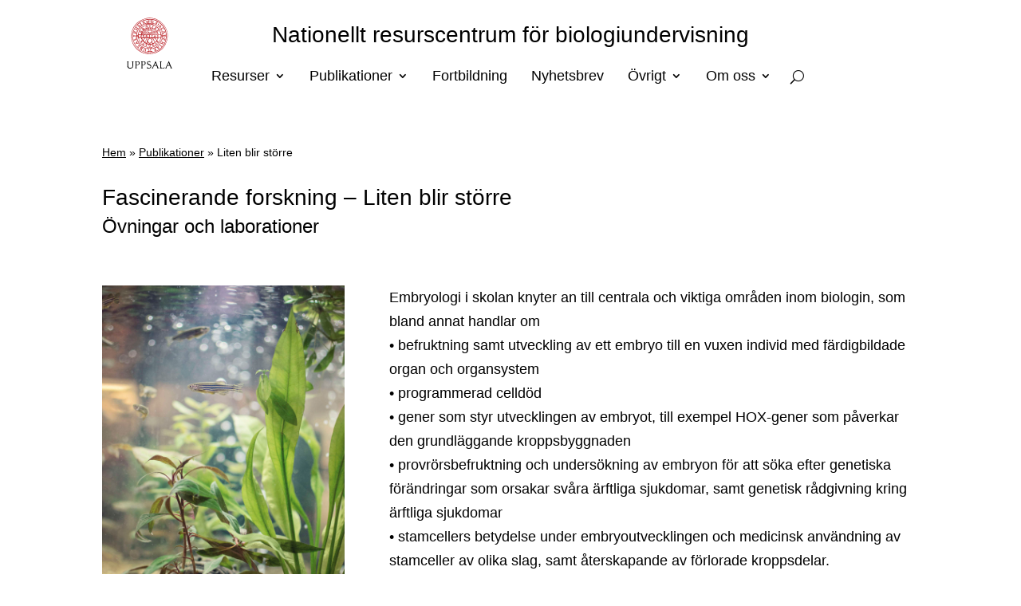

--- FILE ---
content_type: text/html; charset=UTF-8
request_url: https://bioresurs.uu.se/publikationer/liten-blir-storre/
body_size: 19745
content:
<!DOCTYPE html>
<html lang="sv-SE">
<head>
	<meta charset="UTF-8" />
<meta http-equiv="X-UA-Compatible" content="IE=edge">
	<link rel="pingback" href="https://bioresurs.uu.se/xmlrpc.php" />

	<script type="text/javascript">
		document.documentElement.className = 'js';
	</script>
	
	<link rel="preconnect" href="https://fonts.gstatic.com" crossorigin /><meta name='robots' content='index, follow, max-image-preview:large, max-snippet:-1, max-video-preview:-1' />
<script type="text/javascript">
			let jqueryParams=[],jQuery=function(r){return jqueryParams=[...jqueryParams,r],jQuery},$=function(r){return jqueryParams=[...jqueryParams,r],$};window.jQuery=jQuery,window.$=jQuery;let customHeadScripts=!1;jQuery.fn=jQuery.prototype={},$.fn=jQuery.prototype={},jQuery.noConflict=function(r){if(window.jQuery)return jQuery=window.jQuery,$=window.jQuery,customHeadScripts=!0,jQuery.noConflict},jQuery.ready=function(r){jqueryParams=[...jqueryParams,r]},$.ready=function(r){jqueryParams=[...jqueryParams,r]},jQuery.load=function(r){jqueryParams=[...jqueryParams,r]},$.load=function(r){jqueryParams=[...jqueryParams,r]},jQuery.fn.ready=function(r){jqueryParams=[...jqueryParams,r]},$.fn.ready=function(r){jqueryParams=[...jqueryParams,r]};</script>
	<!-- This site is optimized with the Yoast SEO plugin v25.8 - https://yoast.com/wordpress/plugins/seo/ -->
	<title>Liten blir större - Nationellt resurscentrum för biologiundervisning</title>
	<link rel="canonical" href="https://bioresurs.uu.se/publikationer/liten-blir-storre/" />
	<meta property="og:locale" content="sv_SE" />
	<meta property="og:type" content="article" />
	<meta property="og:title" content="Liten blir större - Nationellt resurscentrum för biologiundervisning" />
	<meta property="og:url" content="https://bioresurs.uu.se/publikationer/liten-blir-storre/" />
	<meta property="og:site_name" content="Nationellt resurscentrum för biologiundervisning" />
	<meta property="article:publisher" content="https://www.facebook.com/bioresurs.uu.se/" />
	<meta property="article:modified_time" content="2019-02-18T11:49:21+00:00" />
	<meta name="twitter:card" content="summary_large_image" />
	<meta name="twitter:label1" content="Beräknad lästid" />
	<meta name="twitter:data1" content="9 minuter" />
	<script type="application/ld+json" class="yoast-schema-graph">{"@context":"https://schema.org","@graph":[{"@type":"WebPage","@id":"https://bioresurs.uu.se/publikationer/liten-blir-storre/","url":"https://bioresurs.uu.se/publikationer/liten-blir-storre/","name":"Liten blir större - Nationellt resurscentrum för biologiundervisning","isPartOf":{"@id":"https://bioresurs.uu.se/#website"},"datePublished":"2018-12-04T13:11:07+00:00","dateModified":"2019-02-18T11:49:21+00:00","breadcrumb":{"@id":"https://bioresurs.uu.se/publikationer/liten-blir-storre/#breadcrumb"},"inLanguage":"sv-SE","potentialAction":[{"@type":"ReadAction","target":["https://bioresurs.uu.se/publikationer/liten-blir-storre/"]}]},{"@type":"BreadcrumbList","@id":"https://bioresurs.uu.se/publikationer/liten-blir-storre/#breadcrumb","itemListElement":[{"@type":"ListItem","position":1,"name":"Hem","item":"https://bioresurs.uu.se/"},{"@type":"ListItem","position":2,"name":"Publikationer","item":"https://bioresurs.uu.se/publikationer/"},{"@type":"ListItem","position":3,"name":"Liten blir större"}]},{"@type":"WebSite","@id":"https://bioresurs.uu.se/#website","url":"https://bioresurs.uu.se/","name":"Nationellt resurscentrum för biologiundervisning","description":"","publisher":{"@id":"https://bioresurs.uu.se/#organization"},"potentialAction":[{"@type":"SearchAction","target":{"@type":"EntryPoint","urlTemplate":"https://bioresurs.uu.se/?s={search_term_string}"},"query-input":{"@type":"PropertyValueSpecification","valueRequired":true,"valueName":"search_term_string"}}],"inLanguage":"sv-SE"},{"@type":"Organization","@id":"https://bioresurs.uu.se/#organization","name":"Nationellt resurscentrum för biologiundervisning","alternateName":"Bioresurs","url":"https://bioresurs.uu.se/","logo":{"@type":"ImageObject","inLanguage":"sv-SE","@id":"https://bioresurs.uu.se/#/schema/logo/image/","url":"https://bioresurs.uu.se/wp-content/uploads/2022/02/c_242915-l_3-k_svg-uu-logo.svg","contentUrl":"https://bioresurs.uu.se/wp-content/uploads/2022/02/c_242915-l_3-k_svg-uu-logo.svg","width":"1024","height":"1024","caption":"Nationellt resurscentrum för biologiundervisning"},"image":{"@id":"https://bioresurs.uu.se/#/schema/logo/image/"},"sameAs":["https://www.facebook.com/bioresurs.uu.se/","https://bioresurs.uu.se/"]}]}</script>
	<!-- / Yoast SEO plugin. -->


<link rel="alternate" type="application/rss+xml" title="Nationellt resurscentrum för  biologiundervisning &raquo; Webbflöde" href="https://bioresurs.uu.se/feed/" />
<link rel="alternate" type="application/rss+xml" title="Nationellt resurscentrum för  biologiundervisning &raquo; Kommentarsflöde" href="https://bioresurs.uu.se/comments/feed/" />
<link rel="alternate" type="text/calendar" title="Nationellt resurscentrum för  biologiundervisning &raquo; iCal-flöde" href="https://bioresurs.uu.se/fortbildningar/?ical=1" />
<meta content="Bioresurs v.2.0" name="generator"/><style id='wp-block-library-theme-inline-css' type='text/css'>
.wp-block-audio :where(figcaption){color:#555;font-size:13px;text-align:center}.is-dark-theme .wp-block-audio :where(figcaption){color:#ffffffa6}.wp-block-audio{margin:0 0 1em}.wp-block-code{border:1px solid #ccc;border-radius:4px;font-family:Menlo,Consolas,monaco,monospace;padding:.8em 1em}.wp-block-embed :where(figcaption){color:#555;font-size:13px;text-align:center}.is-dark-theme .wp-block-embed :where(figcaption){color:#ffffffa6}.wp-block-embed{margin:0 0 1em}.blocks-gallery-caption{color:#555;font-size:13px;text-align:center}.is-dark-theme .blocks-gallery-caption{color:#ffffffa6}:root :where(.wp-block-image figcaption){color:#555;font-size:13px;text-align:center}.is-dark-theme :root :where(.wp-block-image figcaption){color:#ffffffa6}.wp-block-image{margin:0 0 1em}.wp-block-pullquote{border-bottom:4px solid;border-top:4px solid;color:currentColor;margin-bottom:1.75em}.wp-block-pullquote cite,.wp-block-pullquote footer,.wp-block-pullquote__citation{color:currentColor;font-size:.8125em;font-style:normal;text-transform:uppercase}.wp-block-quote{border-left:.25em solid;margin:0 0 1.75em;padding-left:1em}.wp-block-quote cite,.wp-block-quote footer{color:currentColor;font-size:.8125em;font-style:normal;position:relative}.wp-block-quote:where(.has-text-align-right){border-left:none;border-right:.25em solid;padding-left:0;padding-right:1em}.wp-block-quote:where(.has-text-align-center){border:none;padding-left:0}.wp-block-quote.is-large,.wp-block-quote.is-style-large,.wp-block-quote:where(.is-style-plain){border:none}.wp-block-search .wp-block-search__label{font-weight:700}.wp-block-search__button{border:1px solid #ccc;padding:.375em .625em}:where(.wp-block-group.has-background){padding:1.25em 2.375em}.wp-block-separator.has-css-opacity{opacity:.4}.wp-block-separator{border:none;border-bottom:2px solid;margin-left:auto;margin-right:auto}.wp-block-separator.has-alpha-channel-opacity{opacity:1}.wp-block-separator:not(.is-style-wide):not(.is-style-dots){width:100px}.wp-block-separator.has-background:not(.is-style-dots){border-bottom:none;height:1px}.wp-block-separator.has-background:not(.is-style-wide):not(.is-style-dots){height:2px}.wp-block-table{margin:0 0 1em}.wp-block-table td,.wp-block-table th{word-break:normal}.wp-block-table :where(figcaption){color:#555;font-size:13px;text-align:center}.is-dark-theme .wp-block-table :where(figcaption){color:#ffffffa6}.wp-block-video :where(figcaption){color:#555;font-size:13px;text-align:center}.is-dark-theme .wp-block-video :where(figcaption){color:#ffffffa6}.wp-block-video{margin:0 0 1em}:root :where(.wp-block-template-part.has-background){margin-bottom:0;margin-top:0;padding:1.25em 2.375em}
</style>
<style id='global-styles-inline-css' type='text/css'>
:root{--wp--preset--aspect-ratio--square: 1;--wp--preset--aspect-ratio--4-3: 4/3;--wp--preset--aspect-ratio--3-4: 3/4;--wp--preset--aspect-ratio--3-2: 3/2;--wp--preset--aspect-ratio--2-3: 2/3;--wp--preset--aspect-ratio--16-9: 16/9;--wp--preset--aspect-ratio--9-16: 9/16;--wp--preset--color--black: #000000;--wp--preset--color--cyan-bluish-gray: #abb8c3;--wp--preset--color--white: #ffffff;--wp--preset--color--pale-pink: #f78da7;--wp--preset--color--vivid-red: #cf2e2e;--wp--preset--color--luminous-vivid-orange: #ff6900;--wp--preset--color--luminous-vivid-amber: #fcb900;--wp--preset--color--light-green-cyan: #7bdcb5;--wp--preset--color--vivid-green-cyan: #00d084;--wp--preset--color--pale-cyan-blue: #8ed1fc;--wp--preset--color--vivid-cyan-blue: #0693e3;--wp--preset--color--vivid-purple: #9b51e0;--wp--preset--gradient--vivid-cyan-blue-to-vivid-purple: linear-gradient(135deg,rgba(6,147,227,1) 0%,rgb(155,81,224) 100%);--wp--preset--gradient--light-green-cyan-to-vivid-green-cyan: linear-gradient(135deg,rgb(122,220,180) 0%,rgb(0,208,130) 100%);--wp--preset--gradient--luminous-vivid-amber-to-luminous-vivid-orange: linear-gradient(135deg,rgba(252,185,0,1) 0%,rgba(255,105,0,1) 100%);--wp--preset--gradient--luminous-vivid-orange-to-vivid-red: linear-gradient(135deg,rgba(255,105,0,1) 0%,rgb(207,46,46) 100%);--wp--preset--gradient--very-light-gray-to-cyan-bluish-gray: linear-gradient(135deg,rgb(238,238,238) 0%,rgb(169,184,195) 100%);--wp--preset--gradient--cool-to-warm-spectrum: linear-gradient(135deg,rgb(74,234,220) 0%,rgb(151,120,209) 20%,rgb(207,42,186) 40%,rgb(238,44,130) 60%,rgb(251,105,98) 80%,rgb(254,248,76) 100%);--wp--preset--gradient--blush-light-purple: linear-gradient(135deg,rgb(255,206,236) 0%,rgb(152,150,240) 100%);--wp--preset--gradient--blush-bordeaux: linear-gradient(135deg,rgb(254,205,165) 0%,rgb(254,45,45) 50%,rgb(107,0,62) 100%);--wp--preset--gradient--luminous-dusk: linear-gradient(135deg,rgb(255,203,112) 0%,rgb(199,81,192) 50%,rgb(65,88,208) 100%);--wp--preset--gradient--pale-ocean: linear-gradient(135deg,rgb(255,245,203) 0%,rgb(182,227,212) 50%,rgb(51,167,181) 100%);--wp--preset--gradient--electric-grass: linear-gradient(135deg,rgb(202,248,128) 0%,rgb(113,206,126) 100%);--wp--preset--gradient--midnight: linear-gradient(135deg,rgb(2,3,129) 0%,rgb(40,116,252) 100%);--wp--preset--font-size--small: 13px;--wp--preset--font-size--medium: 20px;--wp--preset--font-size--large: 36px;--wp--preset--font-size--x-large: 42px;--wp--preset--spacing--20: 0.44rem;--wp--preset--spacing--30: 0.67rem;--wp--preset--spacing--40: 1rem;--wp--preset--spacing--50: 1.5rem;--wp--preset--spacing--60: 2.25rem;--wp--preset--spacing--70: 3.38rem;--wp--preset--spacing--80: 5.06rem;--wp--preset--shadow--natural: 6px 6px 9px rgba(0, 0, 0, 0.2);--wp--preset--shadow--deep: 12px 12px 50px rgba(0, 0, 0, 0.4);--wp--preset--shadow--sharp: 6px 6px 0px rgba(0, 0, 0, 0.2);--wp--preset--shadow--outlined: 6px 6px 0px -3px rgba(255, 255, 255, 1), 6px 6px rgba(0, 0, 0, 1);--wp--preset--shadow--crisp: 6px 6px 0px rgba(0, 0, 0, 1);}:root { --wp--style--global--content-size: 823px;--wp--style--global--wide-size: 1080px; }:where(body) { margin: 0; }.wp-site-blocks > .alignleft { float: left; margin-right: 2em; }.wp-site-blocks > .alignright { float: right; margin-left: 2em; }.wp-site-blocks > .aligncenter { justify-content: center; margin-left: auto; margin-right: auto; }:where(.is-layout-flex){gap: 0.5em;}:where(.is-layout-grid){gap: 0.5em;}.is-layout-flow > .alignleft{float: left;margin-inline-start: 0;margin-inline-end: 2em;}.is-layout-flow > .alignright{float: right;margin-inline-start: 2em;margin-inline-end: 0;}.is-layout-flow > .aligncenter{margin-left: auto !important;margin-right: auto !important;}.is-layout-constrained > .alignleft{float: left;margin-inline-start: 0;margin-inline-end: 2em;}.is-layout-constrained > .alignright{float: right;margin-inline-start: 2em;margin-inline-end: 0;}.is-layout-constrained > .aligncenter{margin-left: auto !important;margin-right: auto !important;}.is-layout-constrained > :where(:not(.alignleft):not(.alignright):not(.alignfull)){max-width: var(--wp--style--global--content-size);margin-left: auto !important;margin-right: auto !important;}.is-layout-constrained > .alignwide{max-width: var(--wp--style--global--wide-size);}body .is-layout-flex{display: flex;}.is-layout-flex{flex-wrap: wrap;align-items: center;}.is-layout-flex > :is(*, div){margin: 0;}body .is-layout-grid{display: grid;}.is-layout-grid > :is(*, div){margin: 0;}body{padding-top: 0px;padding-right: 0px;padding-bottom: 0px;padding-left: 0px;}:root :where(.wp-element-button, .wp-block-button__link){background-color: #32373c;border-width: 0;color: #fff;font-family: inherit;font-size: inherit;line-height: inherit;padding: calc(0.667em + 2px) calc(1.333em + 2px);text-decoration: none;}.has-black-color{color: var(--wp--preset--color--black) !important;}.has-cyan-bluish-gray-color{color: var(--wp--preset--color--cyan-bluish-gray) !important;}.has-white-color{color: var(--wp--preset--color--white) !important;}.has-pale-pink-color{color: var(--wp--preset--color--pale-pink) !important;}.has-vivid-red-color{color: var(--wp--preset--color--vivid-red) !important;}.has-luminous-vivid-orange-color{color: var(--wp--preset--color--luminous-vivid-orange) !important;}.has-luminous-vivid-amber-color{color: var(--wp--preset--color--luminous-vivid-amber) !important;}.has-light-green-cyan-color{color: var(--wp--preset--color--light-green-cyan) !important;}.has-vivid-green-cyan-color{color: var(--wp--preset--color--vivid-green-cyan) !important;}.has-pale-cyan-blue-color{color: var(--wp--preset--color--pale-cyan-blue) !important;}.has-vivid-cyan-blue-color{color: var(--wp--preset--color--vivid-cyan-blue) !important;}.has-vivid-purple-color{color: var(--wp--preset--color--vivid-purple) !important;}.has-black-background-color{background-color: var(--wp--preset--color--black) !important;}.has-cyan-bluish-gray-background-color{background-color: var(--wp--preset--color--cyan-bluish-gray) !important;}.has-white-background-color{background-color: var(--wp--preset--color--white) !important;}.has-pale-pink-background-color{background-color: var(--wp--preset--color--pale-pink) !important;}.has-vivid-red-background-color{background-color: var(--wp--preset--color--vivid-red) !important;}.has-luminous-vivid-orange-background-color{background-color: var(--wp--preset--color--luminous-vivid-orange) !important;}.has-luminous-vivid-amber-background-color{background-color: var(--wp--preset--color--luminous-vivid-amber) !important;}.has-light-green-cyan-background-color{background-color: var(--wp--preset--color--light-green-cyan) !important;}.has-vivid-green-cyan-background-color{background-color: var(--wp--preset--color--vivid-green-cyan) !important;}.has-pale-cyan-blue-background-color{background-color: var(--wp--preset--color--pale-cyan-blue) !important;}.has-vivid-cyan-blue-background-color{background-color: var(--wp--preset--color--vivid-cyan-blue) !important;}.has-vivid-purple-background-color{background-color: var(--wp--preset--color--vivid-purple) !important;}.has-black-border-color{border-color: var(--wp--preset--color--black) !important;}.has-cyan-bluish-gray-border-color{border-color: var(--wp--preset--color--cyan-bluish-gray) !important;}.has-white-border-color{border-color: var(--wp--preset--color--white) !important;}.has-pale-pink-border-color{border-color: var(--wp--preset--color--pale-pink) !important;}.has-vivid-red-border-color{border-color: var(--wp--preset--color--vivid-red) !important;}.has-luminous-vivid-orange-border-color{border-color: var(--wp--preset--color--luminous-vivid-orange) !important;}.has-luminous-vivid-amber-border-color{border-color: var(--wp--preset--color--luminous-vivid-amber) !important;}.has-light-green-cyan-border-color{border-color: var(--wp--preset--color--light-green-cyan) !important;}.has-vivid-green-cyan-border-color{border-color: var(--wp--preset--color--vivid-green-cyan) !important;}.has-pale-cyan-blue-border-color{border-color: var(--wp--preset--color--pale-cyan-blue) !important;}.has-vivid-cyan-blue-border-color{border-color: var(--wp--preset--color--vivid-cyan-blue) !important;}.has-vivid-purple-border-color{border-color: var(--wp--preset--color--vivid-purple) !important;}.has-vivid-cyan-blue-to-vivid-purple-gradient-background{background: var(--wp--preset--gradient--vivid-cyan-blue-to-vivid-purple) !important;}.has-light-green-cyan-to-vivid-green-cyan-gradient-background{background: var(--wp--preset--gradient--light-green-cyan-to-vivid-green-cyan) !important;}.has-luminous-vivid-amber-to-luminous-vivid-orange-gradient-background{background: var(--wp--preset--gradient--luminous-vivid-amber-to-luminous-vivid-orange) !important;}.has-luminous-vivid-orange-to-vivid-red-gradient-background{background: var(--wp--preset--gradient--luminous-vivid-orange-to-vivid-red) !important;}.has-very-light-gray-to-cyan-bluish-gray-gradient-background{background: var(--wp--preset--gradient--very-light-gray-to-cyan-bluish-gray) !important;}.has-cool-to-warm-spectrum-gradient-background{background: var(--wp--preset--gradient--cool-to-warm-spectrum) !important;}.has-blush-light-purple-gradient-background{background: var(--wp--preset--gradient--blush-light-purple) !important;}.has-blush-bordeaux-gradient-background{background: var(--wp--preset--gradient--blush-bordeaux) !important;}.has-luminous-dusk-gradient-background{background: var(--wp--preset--gradient--luminous-dusk) !important;}.has-pale-ocean-gradient-background{background: var(--wp--preset--gradient--pale-ocean) !important;}.has-electric-grass-gradient-background{background: var(--wp--preset--gradient--electric-grass) !important;}.has-midnight-gradient-background{background: var(--wp--preset--gradient--midnight) !important;}.has-small-font-size{font-size: var(--wp--preset--font-size--small) !important;}.has-medium-font-size{font-size: var(--wp--preset--font-size--medium) !important;}.has-large-font-size{font-size: var(--wp--preset--font-size--large) !important;}.has-x-large-font-size{font-size: var(--wp--preset--font-size--x-large) !important;}
:where(.wp-block-post-template.is-layout-flex){gap: 1.25em;}:where(.wp-block-post-template.is-layout-grid){gap: 1.25em;}
:where(.wp-block-columns.is-layout-flex){gap: 2em;}:where(.wp-block-columns.is-layout-grid){gap: 2em;}
:root :where(.wp-block-pullquote){font-size: 1.5em;line-height: 1.6;}
</style>
<link rel='stylesheet' id='vaia-adminbar-css' href='https://bioresurs.uu.se/wp-content/mu-plugins/vaia-cloud/assets/adminbar.css?ver=1750391885' type='text/css' media='all' />
<link rel='stylesheet' id='searchandfilter-css' href='https://bioresurs.uu.se/wp-content/plugins/search-filter/style.css?ver=1' type='text/css' media='all' />
<link rel='stylesheet' id='page-list-style-css' href='https://bioresurs.uu.se/wp-content/plugins/page-list/css/page-list.css?ver=5.9' type='text/css' media='all' />
<link rel='stylesheet' id='h5p-plugin-styles-css' href='https://bioresurs.uu.se/wp-content/plugins/h5p/h5p-php-library/styles/h5p.css?ver=1.16.0' type='text/css' media='all' />
<link rel='stylesheet' id='divi-style-parent-css' href='https://bioresurs.uu.se/wp-content/themes/Divi/style-static.min.css?ver=4.27.4' type='text/css' media='all' />
<link rel='stylesheet' id='divi-style-pum-css' href='https://bioresurs.uu.se/wp-content/themes/bioresurs/style.css?ver=4.27.4' type='text/css' media='all' />
<style id='divi-style-pum-inline-css' type='text/css'>

				picture#logo {
					display: inherit;
				}
				picture#logo source, picture#logo img {
					width: auto;
					max-height: 60%;
					vertical-align: middle;
				}
				@media (min-width: 981px) {
					.et_vertical_nav #main-header picture#logo source,
					.et_vertical_nav #main-header picture#logo img {
						margin-bottom: 28px;
					}
				}
			
</style>
<script type="text/javascript" id="adminbar-js-js-extra">
/* <![CDATA[ */
var vaiaAjax = {"ajaxurl":"https:\/\/bioresurs.uu.se\/wp-admin\/admin-ajax.php","nonce":"f8f07b49cc"};
/* ]]> */
</script>
<script type="text/javascript" src="https://bioresurs.uu.se/wp-content/mu-plugins/vaia-cloud/assets/adminbar.js?ver=1750391885" id="adminbar-js-js"></script>
<script type="text/javascript" src="https://bioresurs.uu.se/wp-content/themes/bioresurs/js/custom.js?ver=6.8.3" id="vaia-js-file-js"></script>
<link rel="https://api.w.org/" href="https://bioresurs.uu.se/wp-json/" /><link rel="alternate" title="JSON" type="application/json" href="https://bioresurs.uu.se/wp-json/wp/v2/pages/14773" /><link rel="EditURI" type="application/rsd+xml" title="RSD" href="https://bioresurs.uu.se/xmlrpc.php?rsd" />
<meta name="generator" content="WordPress 6.8.3" />
<link rel='shortlink' href='https://bioresurs.uu.se/?p=14773' />
<link rel="alternate" title="oEmbed (JSON)" type="application/json+oembed" href="https://bioresurs.uu.se/wp-json/oembed/1.0/embed?url=https%3A%2F%2Fbioresurs.uu.se%2Fpublikationer%2Fliten-blir-storre%2F" />
<link rel="alternate" title="oEmbed (XML)" type="text/xml+oembed" href="https://bioresurs.uu.se/wp-json/oembed/1.0/embed?url=https%3A%2F%2Fbioresurs.uu.se%2Fpublikationer%2Fliten-blir-storre%2F&#038;format=xml" />
<meta name="tec-api-version" content="v1"><meta name="tec-api-origin" content="https://bioresurs.uu.se"><link rel="alternate" href="https://bioresurs.uu.se/wp-json/tribe/events/v1/" /><meta name="viewport" content="width=device-width, initial-scale=1.0, maximum-scale=1.0, user-scalable=0" /><!-- Google Tag Manager -->
<script>(function(w,d,s,l,i){w[l]=w[l]||[];w[l].push({'gtm.start':
new Date().getTime(),event:'gtm.js'});var f=d.getElementsByTagName(s)[0],
j=d.createElement(s),dl=l!='dataLayer'?'&l='+l:'';j.async=true;j.src=
'https://www.googletagmanager.com/gtm.js?id='+i+dl;f.parentNode.insertBefore(j,f);
})(window,document,'script','dataLayer','GTM-5VL72R2');</script>
<!-- End Google Tag Manager --><link rel="icon" href="https://bioresurs.uu.se/wp-content/uploads/2022/02/c_242915-l_3-k_svg-uu-logo.svg" sizes="32x32" />
<link rel="icon" href="https://bioresurs.uu.se/wp-content/uploads/2022/02/c_242915-l_3-k_svg-uu-logo.svg" sizes="192x192" />
<link rel="apple-touch-icon" href="https://bioresurs.uu.se/wp-content/uploads/2022/02/c_242915-l_3-k_svg-uu-logo.svg" />
<meta name="msapplication-TileImage" content="https://bioresurs.uu.se/wp-content/uploads/2022/02/c_242915-l_3-k_svg-uu-logo.svg" />
<style id="et-divi-customizer-global-cached-inline-styles">body,.et_pb_column_1_2 .et_quote_content blockquote cite,.et_pb_column_1_2 .et_link_content a.et_link_main_url,.et_pb_column_1_3 .et_quote_content blockquote cite,.et_pb_column_3_8 .et_quote_content blockquote cite,.et_pb_column_1_4 .et_quote_content blockquote cite,.et_pb_blog_grid .et_quote_content blockquote cite,.et_pb_column_1_3 .et_link_content a.et_link_main_url,.et_pb_column_3_8 .et_link_content a.et_link_main_url,.et_pb_column_1_4 .et_link_content a.et_link_main_url,.et_pb_blog_grid .et_link_content a.et_link_main_url,body .et_pb_bg_layout_light .et_pb_post p,body .et_pb_bg_layout_dark .et_pb_post p{font-size:18px}.et_pb_slide_content,.et_pb_best_value{font-size:20px}body{color:#000000}h1,h2,h3,h4,h5,h6{color:#000000}#et_search_icon:hover,.mobile_menu_bar:before,.mobile_menu_bar:after,.et_toggle_slide_menu:after,.et-social-icon a:hover,.et_pb_sum,.et_pb_pricing li a,.et_pb_pricing_table_button,.et_overlay:before,.entry-summary p.price ins,.et_pb_member_social_links a:hover,.et_pb_widget li a:hover,.et_pb_filterable_portfolio .et_pb_portfolio_filters li a.active,.et_pb_filterable_portfolio .et_pb_portofolio_pagination ul li a.active,.et_pb_gallery .et_pb_gallery_pagination ul li a.active,.wp-pagenavi span.current,.wp-pagenavi a:hover,.nav-single a,.tagged_as a,.posted_in a{color:#ea8242}.et_pb_contact_submit,.et_password_protected_form .et_submit_button,.et_pb_bg_layout_light .et_pb_newsletter_button,.comment-reply-link,.form-submit .et_pb_button,.et_pb_bg_layout_light .et_pb_promo_button,.et_pb_bg_layout_light .et_pb_more_button,.et_pb_contact p input[type="checkbox"]:checked+label i:before,.et_pb_bg_layout_light.et_pb_module.et_pb_button{color:#ea8242}.footer-widget h4{color:#ea8242}.et-search-form,.nav li ul,.et_mobile_menu,.footer-widget li:before,.et_pb_pricing li:before,blockquote{border-color:#ea8242}.et_pb_counter_amount,.et_pb_featured_table .et_pb_pricing_heading,.et_quote_content,.et_link_content,.et_audio_content,.et_pb_post_slider.et_pb_bg_layout_dark,.et_slide_in_menu_container,.et_pb_contact p input[type="radio"]:checked+label i:before{background-color:#ea8242}a{color:#0555a4}#main-header,#main-header .nav li ul,.et-search-form,#main-header .et_mobile_menu{background-color:#f2f2f2}.nav li ul{border-color:#0a0202}.et_secondary_nav_enabled #page-container #top-header{background-color:#ea8242!important}#et-secondary-nav li ul{background-color:#ea8242}.et_header_style_centered .mobile_nav .select_page,.et_header_style_split .mobile_nav .select_page,.et_nav_text_color_light #top-menu>li>a,.et_nav_text_color_dark #top-menu>li>a,#top-menu a,.et_mobile_menu li a,.et_nav_text_color_light .et_mobile_menu li a,.et_nav_text_color_dark .et_mobile_menu li a,#et_search_icon:before,.et_search_form_container input,span.et_close_search_field:after,#et-top-navigation .et-cart-info{color:#000000}.et_search_form_container input::-moz-placeholder{color:#000000}.et_search_form_container input::-webkit-input-placeholder{color:#000000}.et_search_form_container input:-ms-input-placeholder{color:#000000}#top-menu li a{font-size:16px}body.et_vertical_nav .container.et_search_form_container .et-search-form input{font-size:16px!important}#top-menu li a,.et_search_form_container input{font-weight:normal;font-style:normal;text-transform:uppercase;text-decoration:none}.et_search_form_container input::-moz-placeholder{font-weight:normal;font-style:normal;text-transform:uppercase;text-decoration:none}.et_search_form_container input::-webkit-input-placeholder{font-weight:normal;font-style:normal;text-transform:uppercase;text-decoration:none}.et_search_form_container input:-ms-input-placeholder{font-weight:normal;font-style:normal;text-transform:uppercase;text-decoration:none}#top-menu li.current-menu-ancestor>a,#top-menu li.current-menu-item>a,#top-menu li.current_page_item>a{color:#000000}#main-footer{background-color:rgba(0,0,0,0.9)}#main-footer .footer-widget h4,#main-footer .widget_block h1,#main-footer .widget_block h2,#main-footer .widget_block h3,#main-footer .widget_block h4,#main-footer .widget_block h5,#main-footer .widget_block h6{color:#ffffff}.footer-widget li:before{border-color:#ffffff}.footer-widget,.footer-widget li,.footer-widget li a,#footer-info{font-size:16px}.footer-widget .et_pb_widget div,.footer-widget .et_pb_widget ul,.footer-widget .et_pb_widget ol,.footer-widget .et_pb_widget label{line-height:1.7em}#footer-widgets .footer-widget li:before{top:10.6px}.bottom-nav,.bottom-nav a,.bottom-nav li.current-menu-item a{color:#f6f7f0}#et-footer-nav .bottom-nav li.current-menu-item a{color:#f6f7f0}#footer-bottom{background-color:#000000}#footer-info,#footer-info a{color:#ffffff}#footer-info{font-size:12px}#footer-bottom .et-social-icon a{color:#ffffff}body .et_pb_bg_layout_light.et_pb_button:hover,body .et_pb_bg_layout_light .et_pb_button:hover,body .et_pb_button:hover{border-radius:0px}@media only screen and (min-width:981px){.et_header_style_left #et-top-navigation,.et_header_style_split #et-top-navigation{padding:63px 0 0 0}.et_header_style_left #et-top-navigation nav>ul>li>a,.et_header_style_split #et-top-navigation nav>ul>li>a{padding-bottom:63px}.et_header_style_split .centered-inline-logo-wrap{width:125px;margin:-125px 0}.et_header_style_split .centered-inline-logo-wrap #logo{max-height:125px}.et_pb_svg_logo.et_header_style_split .centered-inline-logo-wrap #logo{height:125px}.et_header_style_centered #top-menu>li>a{padding-bottom:23px}.et_header_style_slide #et-top-navigation,.et_header_style_fullscreen #et-top-navigation{padding:54px 0 54px 0!important}.et_header_style_centered #main-header .logo_container{height:125px}#logo{max-height:60%}.et_pb_svg_logo #logo{height:60%}.et_header_style_centered.et_hide_primary_logo #main-header:not(.et-fixed-header) .logo_container,.et_header_style_centered.et_hide_fixed_logo #main-header.et-fixed-header .logo_container{height:22.5px}.et_fixed_nav #page-container .et-fixed-header#top-header{background-color:#ea8242!important}.et_fixed_nav #page-container .et-fixed-header#top-header #et-secondary-nav li ul{background-color:#ea8242}.et-fixed-header #top-menu a,.et-fixed-header #et_search_icon:before,.et-fixed-header #et_top_search .et-search-form input,.et-fixed-header .et_search_form_container input,.et-fixed-header .et_close_search_field:after,.et-fixed-header #et-top-navigation .et-cart-info{color:#000000!important}.et-fixed-header .et_search_form_container input::-moz-placeholder{color:#000000!important}.et-fixed-header .et_search_form_container input::-webkit-input-placeholder{color:#000000!important}.et-fixed-header .et_search_form_container input:-ms-input-placeholder{color:#000000!important}.et-fixed-header #top-menu li.current-menu-ancestor>a,.et-fixed-header #top-menu li.current-menu-item>a,.et-fixed-header #top-menu li.current_page_item>a{color:#000000!important}}@media only screen and (min-width:1350px){.et_pb_row{padding:27px 0}.et_pb_section{padding:54px 0}.single.et_pb_pagebuilder_layout.et_full_width_page .et_post_meta_wrapper{padding-top:81px}.et_pb_fullwidth_section{padding:0}}@media only screen and (max-width:980px){body,.et_pb_column_1_2 .et_quote_content blockquote cite,.et_pb_column_1_2 .et_link_content a.et_link_main_url,.et_pb_column_1_3 .et_quote_content blockquote cite,.et_pb_column_3_8 .et_quote_content blockquote cite,.et_pb_column_1_4 .et_quote_content blockquote cite,.et_pb_blog_grid .et_quote_content blockquote cite,.et_pb_column_1_3 .et_link_content a.et_link_main_url,.et_pb_column_3_8 .et_link_content a.et_link_main_url,.et_pb_column_1_4 .et_link_content a.et_link_main_url,.et_pb_blog_grid .et_link_content a.et_link_main_url{font-size:16px}.et_pb_slider.et_pb_module .et_pb_slides .et_pb_slide_content,.et_pb_best_value{font-size:18px}}	h1,h2,h3,h4,h5,h6{font-family:'Arial',Helvetica,Arial,Lucida,sans-serif}body,input,textarea,select{font-family:'Arial',Helvetica,Arial,Lucida,sans-serif}p:last-of-type{padding-bottom:1em}</style></head>
<body class="wp-singular page-template-default page page-id-14773 page-child parent-pageid-255 wp-theme-Divi wp-child-theme-bioresurs et-tb-has-template et-tb-has-header et-tb-has-footer tribe-no-js et_pb_button_helper_class et_cover_background et_pb_gutter et_pb_gutters3 et_pb_pagebuilder_layout et_no_sidebar et_divi_theme et-db">
	<div id="page-container">
<div id="et-boc" class="et-boc">
			
		<header class="et-l et-l--header">
			<div class="et_builder_inner_content et_pb_gutters3"><div class="et_pb_section et_pb_section_0_tb_header custom-header et_section_regular et_pb_section--with-menu" >
				
				
				
				
				
				
				<div class="et_pb_row et_pb_row_0_tb_header et_pb_row--with-menu">
				<div class="et_pb_column et_pb_column_4_4 et_pb_column_0_tb_header  et_pb_css_mix_blend_mode_passthrough et-last-child et_pb_column--with-menu">
				
				
				
				
				<div class="et_pb_module et_pb_menu et_pb_menu_0_tb_header mobile-menu et_pb_bg_layout_light  et_pb_text_align_left et_dropdown_animation_fade et_pb_menu--with-logo et_pb_menu--style-left_aligned">
					
					
					
					
					<div class="et_pb_menu_inner_container clearfix">
						<div class="et_pb_menu__logo-wrap">
			  <div class="et_pb_menu__logo">
				<img decoding="async" src="https://bioresurs.uu.se/wp-content/uploads/2022/02/c_242915-l_3-k_svg-uu-logo.svg" alt="" class="wp-image-18753" />
			  </div>
			</div>
						<div class="et_pb_menu__wrap">
							<div class="et_pb_menu__menu">
								<nav class="et-menu-nav"><ul id="menu-huvudmeny" class="et-menu nav"><li class="et_pb_menu_page_id-5350 menu-item menu-item-type-post_type menu-item-object-page menu-item-has-children menu-item-6036"><a href="https://bioresurs.uu.se/resurser/">Resurser</a>
<ul class="sub-menu">
	<li class="et_pb_menu_page_id-9189 menu-item menu-item-type-post_type menu-item-object-page menu-item-10819"><a href="https://bioresurs.uu.se/resurser/bioinformatik/">Bioinformatik</a></li>
	<li class="et_pb_menu_page_id-8666 menu-item menu-item-type-post_type menu-item-object-page menu-item-10784"><a href="https://bioresurs.uu.se/resurser/bioteknik/">Bioteknik</a></li>
	<li class="et_pb_menu_page_id-18375 menu-item menu-item-type-post_type menu-item-object-page menu-item-18554"><a href="https://bioresurs.uu.se/resurser/cellbiologi/">Cellbiologi</a></li>
	<li class="et_pb_menu_page_id-10964 menu-item menu-item-type-post_type menu-item-object-page menu-item-20427"><a href="https://bioresurs.uu.se/resurser/djur/">Djur</a></li>
	<li class="et_pb_menu_page_id-6389 menu-item menu-item-type-post_type menu-item-object-page menu-item-10785"><a href="https://bioresurs.uu.se/resurser/ekologi/">Ekologi</a></li>
	<li class="et_pb_menu_page_id-6423 menu-item menu-item-type-post_type menu-item-object-page menu-item-10821"><a href="https://bioresurs.uu.se/resurser/evolution/">Evolution</a></li>
	<li class="et_pb_menu_page_id-7269 menu-item menu-item-type-post_type menu-item-object-page menu-item-10822"><a href="https://bioresurs.uu.se/resurser/tema-f-6/">Förskola F-6</a></li>
	<li class="et_pb_menu_page_id-18340 menu-item menu-item-type-post_type menu-item-object-page menu-item-18555"><a href="https://bioresurs.uu.se/resurser/genetik/">Genetik</a></li>
	<li class="et_pb_menu_page_id-8679 menu-item menu-item-type-post_type menu-item-object-page menu-item-18558"><a href="https://bioresurs.uu.se/resurser/mikrobiologi/">Mikrobiologi</a></li>
	<li class="et_pb_menu_page_id-18711 menu-item menu-item-type-post_type menu-item-object-page menu-item-21498"><a href="https://bioresurs.uu.se/resurser/styrdokument/">Styrdokument</a></li>
	<li class="et_pb_menu_page_id-12289 menu-item menu-item-type-post_type menu-item-object-page menu-item-20426"><a href="https://bioresurs.uu.se/resurser/svampar/">Svampar</a></li>
	<li class="et_pb_menu_page_id-20441 menu-item menu-item-type-post_type menu-item-object-page menu-item-20456"><a href="https://bioresurs.uu.se/resurser/vaxter/">Växter</a></li>
	<li class="et_pb_menu_page_id-18398 menu-item menu-item-type-post_type menu-item-object-page menu-item-18552"><a href="https://bioresurs.uu.se/resurser/kropp-och-halsa/">Kropp och hälsa</a></li>
	<li class="et_pb_menu_page_id-12907 menu-item menu-item-type-post_type menu-item-object-page menu-item-18559"><a href="https://bioresurs.uu.se/resurser/hallbar-utveckling/">Hållbar utveckling</a></li>
	<li class="et_pb_menu_page_id-18337 menu-item menu-item-type-post_type menu-item-object-page menu-item-18556"><a href="https://bioresurs.uu.se/resurser/kommunicera-och-dokumentera/">Kommunicera och Dokumentera</a></li>
	<li class="et_pb_menu_page_id-21154 menu-item menu-item-type-post_type menu-item-object-page menu-item-21499"><a href="https://bioresurs.uu.se/resurser/bioresurs-tipsar/">Bioresurs tipsar</a></li>
</ul>
</li>
<li class="et_pb_menu_page_id-255 menu-item menu-item-type-post_type menu-item-object-page current-page-ancestor menu-item-has-children menu-item-259"><a href="https://bioresurs.uu.se/publikationer/">Publikationer</a>
<ul class="sub-menu">
	<li class="et_pb_menu_page_id-427 menu-item menu-item-type-custom menu-item-object-custom menu-item-427"><a href="https://bioresurs.uu.se/publikationer/#bi-lagan">Bi-lagan</a></li>
	<li class="et_pb_menu_page_id-14763 menu-item menu-item-type-custom menu-item-object-custom menu-item-14763"><a href="https://bioresurs.uu.se/publikationer/#fascinerandeforskning">Fascinerande forskning</a></li>
	<li class="et_pb_menu_page_id-21463 menu-item menu-item-type-custom menu-item-object-custom menu-item-21463"><a href="https://bioresurs.uu.se/publikationer/#katterparymmen">Katter på rymmen</a></li>
	<li class="et_pb_menu_page_id-428 menu-item menu-item-type-custom menu-item-object-custom menu-item-428"><a href="https://bioresurs.uu.se/publikationer/#linnelektioner">Linnélektioner</a></li>
</ul>
</li>
<li class="et_pb_menu_page_id-409 menu-item menu-item-type-post_type menu-item-object-page menu-item-411"><a href="https://bioresurs.uu.se/fortbildning/">Fortbildning</a></li>
<li class="et_pb_menu_page_id-18453 menu-item menu-item-type-post_type menu-item-object-page menu-item-18740"><a href="https://bioresurs.uu.se/nyhetsbrevsanmalan/">Nyhetsbrev</a></li>
<li class="et_pb_menu_page_id-18847 menu-item menu-item-type-custom menu-item-object-custom menu-item-has-children menu-item-18847"><a href="#">Övrigt</a>
<ul class="sub-menu">
	<li class="et_pb_menu_page_id-19161 menu-item menu-item-type-post_type menu-item-object-page menu-item-19870"><a href="https://bioresurs.uu.se/ovrigt/bi-fogat/">Bi-fogat</a></li>
	<li class="et_pb_menu_page_id-10870 menu-item menu-item-type-post_type menu-item-object-page menu-item-19899"><a href="https://bioresurs.uu.se/ovrigt/biologitavlingar/">Biologitävlingar</a></li>
	<li class="et_pb_menu_page_id-10879 menu-item menu-item-type-post_type menu-item-object-page menu-item-19897"><a href="https://bioresurs.uu.se/ovrigt/leverantorer/">Leverantörer</a></li>
	<li class="et_pb_menu_page_id-11690 menu-item menu-item-type-post_type menu-item-object-page menu-item-12991"><a href="https://bioresurs.uu.se/ovrigt/lankar/">Länkar</a></li>
	<li class="et_pb_menu_page_id-8651 menu-item menu-item-type-post_type menu-item-object-page menu-item-19898"><a href="https://bioresurs.uu.se/ovrigt/sakerhet/">Säkerhet</a></li>
	<li class="et_pb_menu_page_id-17268 menu-item menu-item-type-post_type menu-item-object-page menu-item-19871"><a href="https://bioresurs.uu.se/zooma-med-en-doktorand-i-biologi/">Zooma med en doktorand i biologi</a></li>
</ul>
</li>
<li class="et_pb_menu_page_id-135 menu-item menu-item-type-post_type menu-item-object-page menu-item-has-children menu-item-18744"><a href="https://bioresurs.uu.se/om-oss/">Om oss</a>
<ul class="sub-menu">
	<li class="et_pb_menu_page_id-13138 menu-item menu-item-type-post_type menu-item-object-page menu-item-18745"><a href="https://bioresurs.uu.se/about-us/">About us</a></li>
</ul>
</li>
</ul></nav>
							</div>
							
							<button type="button" class="et_pb_menu__icon et_pb_menu__search-button"></button>
							<div class="et_mobile_nav_menu">
				<div class="mobile_nav closed">
					<span class="mobile_menu_bar"></span>
				</div>
			</div>
						</div>
						<div class="et_pb_menu__search-container et_pb_menu__search-container--disabled">
				<div class="et_pb_menu__search">
					<form role="search" method="get" class="et_pb_menu__search-form" action="https://bioresurs.uu.se/">
						<input type="search" class="et_pb_menu__search-input" placeholder="Sök …" name="s" title="Sök efter:" />
					</form>
					<button type="button" class="et_pb_menu__icon et_pb_menu__close-search-button"></button>
				</div>
			</div>
					</div>
				</div><div class="et_pb_module et_pb_text et_pb_text_0_tb_header header-branding  et_pb_text_align_left et_pb_bg_layout_light">
				
				
				
				
				<div class="et_pb_text_inner"><p><a href="https://www.uu.se/" target="_blank" rel="noopener" title="Uppsala Universitet"><img decoding="async" src="https://bioresurs.uu.se/wp-content/uploads/2022/02/c_242915-l_3-k_svg-uu-logo.svg" width="120" height="120" alt="" class="wp-image-18753 alignnone size-thumbnail" /></a></p>
<h1><a href="https://bioresurs.uu.se/" title="Nationellt resurscentrum för biologiundervisning">Nationellt resurscentrum för biologiundervisning</a></h1></div>
			</div><div class="et_pb_module et_pb_menu et_pb_menu_1_tb_header desktop-menu et_pb_bg_layout_light  et_pb_text_align_left et_dropdown_animation_fade et_pb_menu--without-logo et_pb_menu--style-centered">
					
					
					
					
					<div class="et_pb_menu_inner_container clearfix">
						
						<div class="et_pb_menu__wrap">
							<div class="et_pb_menu__menu">
								<nav class="et-menu-nav"><ul id="menu-huvudmeny-1" class="et-menu nav"><li class="et_pb_menu_page_id-5350 menu-item menu-item-type-post_type menu-item-object-page menu-item-has-children menu-item-6036"><a href="https://bioresurs.uu.se/resurser/">Resurser</a>
<ul class="sub-menu">
	<li class="et_pb_menu_page_id-9189 menu-item menu-item-type-post_type menu-item-object-page menu-item-10819"><a href="https://bioresurs.uu.se/resurser/bioinformatik/">Bioinformatik</a></li>
	<li class="et_pb_menu_page_id-8666 menu-item menu-item-type-post_type menu-item-object-page menu-item-10784"><a href="https://bioresurs.uu.se/resurser/bioteknik/">Bioteknik</a></li>
	<li class="et_pb_menu_page_id-18375 menu-item menu-item-type-post_type menu-item-object-page menu-item-18554"><a href="https://bioresurs.uu.se/resurser/cellbiologi/">Cellbiologi</a></li>
	<li class="et_pb_menu_page_id-10964 menu-item menu-item-type-post_type menu-item-object-page menu-item-20427"><a href="https://bioresurs.uu.se/resurser/djur/">Djur</a></li>
	<li class="et_pb_menu_page_id-6389 menu-item menu-item-type-post_type menu-item-object-page menu-item-10785"><a href="https://bioresurs.uu.se/resurser/ekologi/">Ekologi</a></li>
	<li class="et_pb_menu_page_id-6423 menu-item menu-item-type-post_type menu-item-object-page menu-item-10821"><a href="https://bioresurs.uu.se/resurser/evolution/">Evolution</a></li>
	<li class="et_pb_menu_page_id-7269 menu-item menu-item-type-post_type menu-item-object-page menu-item-10822"><a href="https://bioresurs.uu.se/resurser/tema-f-6/">Förskola F-6</a></li>
	<li class="et_pb_menu_page_id-18340 menu-item menu-item-type-post_type menu-item-object-page menu-item-18555"><a href="https://bioresurs.uu.se/resurser/genetik/">Genetik</a></li>
	<li class="et_pb_menu_page_id-8679 menu-item menu-item-type-post_type menu-item-object-page menu-item-18558"><a href="https://bioresurs.uu.se/resurser/mikrobiologi/">Mikrobiologi</a></li>
	<li class="et_pb_menu_page_id-18711 menu-item menu-item-type-post_type menu-item-object-page menu-item-21498"><a href="https://bioresurs.uu.se/resurser/styrdokument/">Styrdokument</a></li>
	<li class="et_pb_menu_page_id-12289 menu-item menu-item-type-post_type menu-item-object-page menu-item-20426"><a href="https://bioresurs.uu.se/resurser/svampar/">Svampar</a></li>
	<li class="et_pb_menu_page_id-20441 menu-item menu-item-type-post_type menu-item-object-page menu-item-20456"><a href="https://bioresurs.uu.se/resurser/vaxter/">Växter</a></li>
	<li class="et_pb_menu_page_id-18398 menu-item menu-item-type-post_type menu-item-object-page menu-item-18552"><a href="https://bioresurs.uu.se/resurser/kropp-och-halsa/">Kropp och hälsa</a></li>
	<li class="et_pb_menu_page_id-12907 menu-item menu-item-type-post_type menu-item-object-page menu-item-18559"><a href="https://bioresurs.uu.se/resurser/hallbar-utveckling/">Hållbar utveckling</a></li>
	<li class="et_pb_menu_page_id-18337 menu-item menu-item-type-post_type menu-item-object-page menu-item-18556"><a href="https://bioresurs.uu.se/resurser/kommunicera-och-dokumentera/">Kommunicera och Dokumentera</a></li>
	<li class="et_pb_menu_page_id-21154 menu-item menu-item-type-post_type menu-item-object-page menu-item-21499"><a href="https://bioresurs.uu.se/resurser/bioresurs-tipsar/">Bioresurs tipsar</a></li>
</ul>
</li>
<li class="et_pb_menu_page_id-255 menu-item menu-item-type-post_type menu-item-object-page current-page-ancestor menu-item-has-children menu-item-259"><a href="https://bioresurs.uu.se/publikationer/">Publikationer</a>
<ul class="sub-menu">
	<li class="et_pb_menu_page_id-427 menu-item menu-item-type-custom menu-item-object-custom menu-item-427"><a href="https://bioresurs.uu.se/publikationer/#bi-lagan">Bi-lagan</a></li>
	<li class="et_pb_menu_page_id-14763 menu-item menu-item-type-custom menu-item-object-custom menu-item-14763"><a href="https://bioresurs.uu.se/publikationer/#fascinerandeforskning">Fascinerande forskning</a></li>
	<li class="et_pb_menu_page_id-21463 menu-item menu-item-type-custom menu-item-object-custom menu-item-21463"><a href="https://bioresurs.uu.se/publikationer/#katterparymmen">Katter på rymmen</a></li>
	<li class="et_pb_menu_page_id-428 menu-item menu-item-type-custom menu-item-object-custom menu-item-428"><a href="https://bioresurs.uu.se/publikationer/#linnelektioner">Linnélektioner</a></li>
</ul>
</li>
<li class="et_pb_menu_page_id-409 menu-item menu-item-type-post_type menu-item-object-page menu-item-411"><a href="https://bioresurs.uu.se/fortbildning/">Fortbildning</a></li>
<li class="et_pb_menu_page_id-18453 menu-item menu-item-type-post_type menu-item-object-page menu-item-18740"><a href="https://bioresurs.uu.se/nyhetsbrevsanmalan/">Nyhetsbrev</a></li>
<li class="et_pb_menu_page_id-18847 menu-item menu-item-type-custom menu-item-object-custom menu-item-has-children menu-item-18847"><a href="#">Övrigt</a>
<ul class="sub-menu">
	<li class="et_pb_menu_page_id-19161 menu-item menu-item-type-post_type menu-item-object-page menu-item-19870"><a href="https://bioresurs.uu.se/ovrigt/bi-fogat/">Bi-fogat</a></li>
	<li class="et_pb_menu_page_id-10870 menu-item menu-item-type-post_type menu-item-object-page menu-item-19899"><a href="https://bioresurs.uu.se/ovrigt/biologitavlingar/">Biologitävlingar</a></li>
	<li class="et_pb_menu_page_id-10879 menu-item menu-item-type-post_type menu-item-object-page menu-item-19897"><a href="https://bioresurs.uu.se/ovrigt/leverantorer/">Leverantörer</a></li>
	<li class="et_pb_menu_page_id-11690 menu-item menu-item-type-post_type menu-item-object-page menu-item-12991"><a href="https://bioresurs.uu.se/ovrigt/lankar/">Länkar</a></li>
	<li class="et_pb_menu_page_id-8651 menu-item menu-item-type-post_type menu-item-object-page menu-item-19898"><a href="https://bioresurs.uu.se/ovrigt/sakerhet/">Säkerhet</a></li>
	<li class="et_pb_menu_page_id-17268 menu-item menu-item-type-post_type menu-item-object-page menu-item-19871"><a href="https://bioresurs.uu.se/zooma-med-en-doktorand-i-biologi/">Zooma med en doktorand i biologi</a></li>
</ul>
</li>
<li class="et_pb_menu_page_id-135 menu-item menu-item-type-post_type menu-item-object-page menu-item-has-children menu-item-18744"><a href="https://bioresurs.uu.se/om-oss/">Om oss</a>
<ul class="sub-menu">
	<li class="et_pb_menu_page_id-13138 menu-item menu-item-type-post_type menu-item-object-page menu-item-18745"><a href="https://bioresurs.uu.se/about-us/">About us</a></li>
</ul>
</li>
</ul></nav>
							</div>
							
							<button type="button" class="et_pb_menu__icon et_pb_menu__search-button"></button>
							<div class="et_mobile_nav_menu">
				<div class="mobile_nav closed">
					<span class="mobile_menu_bar"></span>
				</div>
			</div>
						</div>
						<div class="et_pb_menu__search-container et_pb_menu__search-container--disabled">
				<div class="et_pb_menu__search">
					<form role="search" method="get" class="et_pb_menu__search-form" action="https://bioresurs.uu.se/">
						<input type="search" class="et_pb_menu__search-input" placeholder="Sök …" name="s" title="Sök efter:" />
					</form>
					<button type="button" class="et_pb_menu__icon et_pb_menu__close-search-button"></button>
				</div>
			</div>
					</div>
				</div>
			</div>
				
				
				
				
			</div>
				
				
			</div>		</div>
	</header>
	<div id="et-main-area">
	
<div id="main-content">


			
				<article id="post-14773" class="post-14773 page type-page status-publish hentry">

				
					<div class="entry-content">
					<div class="et-l et-l--post">
			<div class="et_builder_inner_content et_pb_gutters3"><div class="et_pb_section et_pb_section_0 et_section_regular" >
				
				
				
				
				
				
				<div class="et_pb_row et_pb_row_0">
				<div class="et_pb_column et_pb_column_4_4 et_pb_column_0  et_pb_css_mix_blend_mode_passthrough et-last-child">
				
				
				
				
				<div class="et_pb_module et_pb_code et_pb_code_0">
				
				
				
				
				<div class="et_pb_code_inner"><div class="breadcrumb" itemprop="breadcrumb"><span><span><a href="https://bioresurs.uu.se/">Hem</a></span> » <span><a href="https://bioresurs.uu.se/publikationer/">Publikationer</a></span> » <span class="breadcrumb_last" aria-current="page">Liten blir större</span></span></div></div>
			</div><div class="et_pb_module et_pb_text et_pb_text_0  et_pb_text_align_left et_pb_bg_layout_light">
				
				
				
				
				<div class="et_pb_text_inner"><h1>Fascinerande forskning &#8211; Liten blir större</h1>
<h2>Övningar och laborationer</h2></div>
			</div>
			</div>
				
				
				
				
			</div><div class="et_pb_row et_pb_row_1">
				<div class="et_pb_column et_pb_column_1_3 et_pb_column_1  et_pb_css_mix_blend_mode_passthrough">
				
				
				
				
				<div class="et_pb_module et_pb_image et_pb_image_0">
				
				
				
				
				<a href="https://bioresurs.uu.se/wp-content/uploads/2018/11/fascinerandeforskning_utvecklingsbiologi.pdf" target="_blank"><span class="et_pb_image_wrap "><img fetchpriority="high" decoding="async" width="1280" height="1920" src="https://bioresurs.uu.se/wp-content/uploads/2018/12/Zebrafish-red.jpg" alt="" title="" srcset="https://bioresurs.uu.se/wp-content/uploads/2018/12/Zebrafish-red.jpg 1280w, https://bioresurs.uu.se/wp-content/uploads/2018/12/Zebrafish-red-200x300.jpg 200w, https://bioresurs.uu.se/wp-content/uploads/2018/12/Zebrafish-red-768x1152.jpg 768w, https://bioresurs.uu.se/wp-content/uploads/2018/12/Zebrafish-red-683x1024.jpg 683w, https://bioresurs.uu.se/wp-content/uploads/2018/12/Zebrafish-red-1080x1620.jpg 1080w" sizes="(max-width: 1280px) 100vw, 1280px" class="wp-image-14776" /></span></a>
			</div>
			</div><div class="et_pb_column et_pb_column_2_3 et_pb_column_2  et_pb_css_mix_blend_mode_passthrough et-last-child">
				
				
				
				
				<div class="et_pb_module et_pb_text et_pb_text_1  et_pb_text_align_left et_pb_bg_layout_light">
				
				
				
				
				<div class="et_pb_text_inner"><p>Embryologi i skolan knyter an till centrala och viktiga områden inom biologin, som bland annat handlar om<br />
• befruktning samt utveckling av ett embryo till en vuxen individ med färdigbildade organ och organsystem<br />
• programmerad celldöd<br />
• gener som styr utvecklingen av embryot, till exempel HOX-gener som påverkar den grundläggande kroppsbyggnaden<br />
• provrörsbefruktning och undersökning av embryon för att söka efter genetiska förändringar som orsakar svåra ärftliga sjukdomar, samt genetisk rådgivning kring ärftliga sjukdomar<br />
• stamcellers betydelse under embryoutvecklingen och medicinsk användning av stamceller av olika slag, samt återskapande av förlorade kroppsdelar.</p>
<p><a href="https://bioresurs.uu.se/wp-content/uploads/2018/11/fascinerandeforskning_utvecklingsbiologi.pdf" target="_blank" rel="noopener">Liten blir större</a></p>
<hr />
<p>&nbsp;</p></div>
			</div><div class="et_pb_module et_pb_text et_pb_text_2  et_pb_text_align_left et_pb_bg_layout_light">
				
				
				
				
				<div class="et_pb_text_inner"><h2>Groddjurens utveckling</h2>
<p>Grodor och paddor har yttre befruktning och lägger massor av ägg tidigt om våren. Äggen är genomskinliga vilket gör det enkelt att följa utvecklingen av den lilla svarta larven. Ta in några yngel av vanlig groda eller vanlig padda och studera hur de utvecklas. Hur bildas extremiteterna? Vilka delar av larvkroppen tillbakabildas genom programmerad celldöd? Det är tillåtet att under en begränsad tid hålla grodyngel i förvar inomhus om man sedan släpper ut dem igen.  Jämför embryoutvecklingen hos våra svenska groddjur med utvecklingen hos den mexikanska salamandern axolotl.</p>
<p><a href="https://bioresurs.uu.se/wp-content/uploads/2016/09/bilagan2013_2_april.pdf" target="_blank" rel="noopener">Ägget en smart förpackning</a></p></div>
			</div>
			</div>
				
				
				
				
			</div><div class="et_pb_row et_pb_row_2">
				<div class="et_pb_column et_pb_column_1_3 et_pb_column_3  et_pb_css_mix_blend_mode_passthrough">
				
				
				
				
				<div class="et_pb_module et_pb_image et_pb_image_1">
				
				
				
				
				<span class="et_pb_image_wrap "><img loading="lazy" decoding="async" width="1920" height="1440" src="https://bioresurs.uu.se/wp-content/uploads/2018/12/IMGP4613.jpg" alt="" title="Grodägg. Foto: Bioresurs" srcset="https://bioresurs.uu.se/wp-content/uploads/2018/12/IMGP4613.jpg 1920w, https://bioresurs.uu.se/wp-content/uploads/2018/12/IMGP4613-300x225.jpg 300w, https://bioresurs.uu.se/wp-content/uploads/2018/12/IMGP4613-768x576.jpg 768w, https://bioresurs.uu.se/wp-content/uploads/2018/12/IMGP4613-1024x768.jpg 1024w, https://bioresurs.uu.se/wp-content/uploads/2018/12/IMGP4613-510x382.jpg 510w, https://bioresurs.uu.se/wp-content/uploads/2018/12/IMGP4613-1080x810.jpg 1080w" sizes="(max-width: 1920px) 100vw, 1920px" class="wp-image-14820" /></span>
			</div>
			</div><div class="et_pb_column et_pb_column_2_3 et_pb_column_4  et_pb_css_mix_blend_mode_passthrough et-last-child">
				
				
				
				
				<div class="et_pb_module et_pb_text et_pb_text_3  et_pb_text_align_left et_pb_bg_layout_light">
				
				
				
				
				<div class="et_pb_text_inner"><h2>Gissa embryot</h2>
<p>Ryggradsdjur liknar varandra i början av embryoutvecklingen. Jämför de fyra embryona i animeringen:</p>
<ul>
<li>Vilka likheter kan du se?</li>
<li>Vilken del av kroppen är i början av utvecklingen förhållandevis störst? Jämför huvud, kropp, armar och ben.</li>
</ul>
<p><a href="https://www.pbs.org/wgbh/nova/evolution/guess-embryo.html" target="_blank" rel="noopener">Följ utvecklingen hos fyra organismer via en animation och gissa vilket djur det är.</a></p>
<p>Jämför embryoutvecklingen hos olika djurarter genom att studera filmer och animationer enligt nedan:</p>
<p>Zebrafisk, filmer och bildmaterial: <a href="https://denisezannino.files.wordpress.com/2013/07/zebrafish-kimmel.jpg" target="_blank" rel="noopener">Foton visar utvecklingen av zebrafisk under 48 timmar</a>, <a href="https://www.youtube.com/watch?v=bEgygtbEo2A" target="_blank" rel="noopener">Zebrafish Development </a>och <a href="https://www.youtube.com/watch?v=8TsIJr8kQLc" target="_blank" rel="noopener">Zebrafish embryo development animation</a><br />
Kyckling, ett exempel på animation som visar utveckling av kycklingembryo: <a href="https://www.youtube.com/watch?v=PedajVADLGw" target="_blank" rel="noopener">Chicken Embryo Development</a><br />
Bananfluga, exempel på animation som visar utveckling av bananfluga: <a href="https://www.youtube.com/watch?v=B0ZlvCINozs" target="_blank" rel="noopener">Drosophila embryo development</a></p></div>
			</div><div class="et_pb_module et_pb_text et_pb_text_4  et_pb_text_align_left et_pb_bg_layout_light">
				
				
				
				
				<div class="et_pb_text_inner"><h2>E-Mouse atlas</h2>
<p>Webbsidan från emouseatlas är i första hand avsedd för forskare, men här finns mycket som är intressant för biologiundervisningen. Länken E-Learning innehåller animationer som visar utvecklingen av människa och olika djur. Exempelvis visas befruktning och de första delningsstadierna, samt bildning av blastula och gastrula. Även utvecklingen av olika organsystem illustreras. Välj nivå från mer översiktlig till fördjupad med omfattande faktainnehåll. Länken Mouse Anatomy Atlas visar foton och filmer på musens utvecklingsstadier.</p>
<p><a href="https://www.emouseatlas.org/emap/home.html" target="_blank" rel="noopener">E-mouse</a><br />
<a href="https://www.emouseatlas.org/emap/elearn/Monterde/html/development.html" target="_blank" rel="noopener">E-Learning</a><br />
<a href="https://www.emouseatlas.org/emap/ema/home.php" target="_blank" rel="noopener">Mouse anatomy</a></p></div>
			</div>
			</div>
				
				
				
				
			</div><div class="et_pb_row et_pb_row_3">
				<div class="et_pb_column et_pb_column_2_3 et_pb_column_5  et_pb_css_mix_blend_mode_passthrough">
				
				
				
				
				<div class="et_pb_module et_pb_text et_pb_text_5  et_pb_text_align_left et_pb_bg_layout_light">
				
				
				
				
				<div class="et_pb_text_inner"><h2>Generna som styr utvecklingen</h2>
<p>Homeoboxgener (Hox) finns hos alla djur och är nödvändiga för att embryots grundläggande struktur ska utvecklas korrekt. Familjen med homeoboxgener innehåller uppskattningsvis 235 funktionella gener. Antalet gener och vilka gener som finns varierar mellan arter. Hos människa finns 39 gener, uppdelade i fyra grupper. Läs om Hoxgener i texten<a href="https://learn.genetics.utah.edu/content/basics/hoxgenes/" target="_blank" rel="noopener"> Homeotic Genes and Body Patterns</a> på webbsidan från Learn Genetics, University of Utah, och fundera över nedanstående frågor.</p>
<ul>
<li>Beskriv hur Hoxgenerna påverkar embryots grundläggande byggnad.</li>
<li>Vilken principiell likhet finns hos alla arter beträffande ordningen av generna i genomet och vilka delar av kroppen de påverkar?</li>
<li>Ge exempel på ett par defekter hos bananfluga som ger förståelse för hur defekter i Hoxgener påverkar embryoutvecklingen.</li>
<li>Vad händer om man byter en viss Hoxgen hos en mus mot motsvarande gen från en bananfluga – eller tvärt om?</li>
<li>Ett mindre antal Hoxgener uppstod mycket tidigt under evolutionen. Sedan dess har det bildats ett stor antal likartade gener. Hur man kan förklara detta?</li>
<li>Extremiteterna hos groddjur, kräldjur, fåglar och däggdjur ser olika ut, men grundplanen är densamma. Se bilder på skelett från dessa djurgrupper. Förklara hur extremiteterna kan få så olika utseende genom att till exempel gener inaktiveras.</li>
</ul>
<p>Familjen av homeobox gener (Hox) innehåller uppskattningsvis 235 funktionella gener och 65 pseudogener. Exempel på gener i denna familj är: ALX4, ARX, HOXA13, HOXB13, OTX2, PAX3, PAX6, POU3F4, SHOX, SIX3, DLX3</p>
<ul>
<li>Ta reda på och beskriv kortfattat någon av de viktigaste funktionerna som dessa gener har genom att söka i <a href="http://www.uniprot.org" target="_blank" rel="noopener">UniProt</a> eller <a href="https://ghr.nlm.nih.gov/" target="_blank" rel="noopener">U.S National Library of Medicine (Genetics Home Reference). </a>I den långa listan på träffar som visas i UniProt, klicka på länken under Entry till vänster om den träff på Human som ligger högst upp.</li>
</ul>
<p><em>Pax3</em> (paired box gene 3) är namnet på en gen som kodar för en transkriptionsfaktor som har stor betydelse för utvecklingen av ett embryo. Via databasen Ensembl.org kan man visa hur släktträdet för exempelvis genen <em>Pax3 </em>ser ut och därmed få en ökad förståelse för hur viktiga generna som styr embryoutvecklingen är, samt för hur de har evolverat.</p>
<ul>
<li>På sidan <a href="http://www.ensembl.org" target="_blank" rel="noopener">Ensembl.org</a>, sök på <em>Pax3</em> + human, på nästa sida väljs länken Gene tree t.v. Klicka därefter på länken ENSGT00940000156504 (Human GeneTree) och ett släktträd kommer upp. Länken Gene gain/loss tree till vänster ger en bild på släktträd med små bilder på organismerna. Ge några exempel på arter som enligt släktträdet för Pax3 är nära släkt. Hur stämmer det med den vedertagna uppfattningen om hur nära dessa organismer är släkt?</li>
</ul></div>
			</div>
			</div><div class="et_pb_column et_pb_column_1_3 et_pb_column_6  et_pb_css_mix_blend_mode_passthrough et-last-child">
				
				
				
				
				<div class="et_pb_module et_pb_image et_pb_image_2">
				
				
				
				
				<span class="et_pb_image_wrap "><img loading="lazy" decoding="async" width="546" height="424" src="https://bioresurs.uu.se/wp-content/uploads/2018/12/Drosophila_melanogaster_-_side_aka.jpg" alt="" title="Bananflugors, så väl som människors embryoutveckling styrs av Hox-gener. Foto: André Karwath aka Aka &#091;CC BY-SA 2.5 (https://creativecommons.org/licenses/by-sa/2.5)&#093;, from Wikimedia Commons" srcset="https://bioresurs.uu.se/wp-content/uploads/2018/12/Drosophila_melanogaster_-_side_aka.jpg 546w, https://bioresurs.uu.se/wp-content/uploads/2018/12/Drosophila_melanogaster_-_side_aka-300x233.jpg 300w" sizes="(max-width: 546px) 100vw, 546px" class="wp-image-14817" /></span>
			</div>
			</div>
				
				
				
				
			</div><div class="et_pb_row et_pb_row_4">
				<div class="et_pb_column et_pb_column_1_3 et_pb_column_7  et_pb_css_mix_blend_mode_passthrough">
				
				
				
				
				<div class="et_pb_module et_pb_image et_pb_image_3">
				
				
				
				
				<span class="et_pb_image_wrap "><img loading="lazy" decoding="async" width="1280" height="720" src="https://bioresurs.uu.se/wp-content/uploads/2018/12/ivf-1514174_1280.jpg" alt="" title="Provrörsbefruktning. Foto: Pixabay" srcset="https://bioresurs.uu.se/wp-content/uploads/2018/12/ivf-1514174_1280.jpg 1280w, https://bioresurs.uu.se/wp-content/uploads/2018/12/ivf-1514174_1280-300x169.jpg 300w, https://bioresurs.uu.se/wp-content/uploads/2018/12/ivf-1514174_1280-768x432.jpg 768w, https://bioresurs.uu.se/wp-content/uploads/2018/12/ivf-1514174_1280-1024x576.jpg 1024w, https://bioresurs.uu.se/wp-content/uploads/2018/12/ivf-1514174_1280-1080x608.jpg 1080w" sizes="(max-width: 1280px) 100vw, 1280px" class="wp-image-14818" /></span>
			</div>
			</div><div class="et_pb_column et_pb_column_2_3 et_pb_column_8  et_pb_css_mix_blend_mode_passthrough et-last-child">
				
				
				
				
				<div class="et_pb_module et_pb_text et_pb_text_6  et_pb_text_align_left et_pb_bg_layout_light">
				
				
				
				
				<div class="et_pb_text_inner"><h2>Nobelpris i fysiologi eller medicin</h2>
<p>Nobelprisen i fysiologi eller medicin åren 1995, 2002 och 2010 belönar forskning inom embryologi. Läs om upptäckterna och fundera över frågor som knyter an till forskning om:</p>
<ul>
<li>gener som styr utvecklingen i bananflugeembryon­ såväl som i mänskliga embryon.</li>
<li>hur enskilda celler utvecklas hos nematoden <em>Caenorhabditis elegans</em>, med början i en befruktad äggcell tills en vuxen individ bildats.</li>
<li>metodiken vid provrörsbefruktning.</li>
</ul></div>
			</div><div class="et_pb_module et_pb_text et_pb_text_7  et_pb_text_align_left et_pb_bg_layout_light">
				
				
				
				
				<div class="et_pb_text_inner"><h2>Diskutera etiska frågor</h2>
<p>Några exempel på komplexa etiska frågor tas upp nedan. För att kunna ta ställning behövs goda grundkunskaper och inblick i olika intressenters argumentation.</p>
<ul>
<li>Vid provrörsbefruktning kan man välja ut embryon med vissa egenskaper. Ska man kunna välja kön eller specifika egenskaper? Vilka genetiska avvikelser motiverar att man gör en provrörsbefruktning för att kunna välja ut embryon?</li>
<li>Att barnlösa par tar hjälp av surrogatmödrar för att få ett barn förekommer. Vilka etiska aspekter aktualiserar detta?</li>
<li>Vilka olika typer av stamceller finns och vilka egenskaper har de? Hur kan stamceller med olika mognadsgrad användas i medicinsk behandling? Hur kan man tänka kring genterapi på stamceller? Vilka etiska frågor är viktiga i sammanhanget? Se även artikeln <a href="https://bioresurs.uu.se/wp-content/uploads/2016/09/bilagan2013_3_rollspelomstamceller.pdf" target="_blank" rel="noopener">Rollspel om stamceller</a>.</li>
<li>Bör man tillåta redigering av genomet i ett tidigt embryo, vilket innebär att förändringarna ärvs av kommande generationer? I de flesta länder finns lagstiftning som ska förhindra att detta sker. En forskare i Kina har under 2018 ändrat en gen i ett mänskligt embryo och barnet har fötts utan ännu så länge märkbara skador. Dock har man inte ännu kunnat belägga att försöket i realiteten utförts. Kinesiska myndigheter har temporärt stoppat forskning som kan leda till att barn som genmodifierats föds, där genmodifieringarna kan ärvas till kommande generationer.</li>
</ul></div>
			</div>
			</div>
				
				
				
				
			</div>
				
				
			</div>		</div>
	</div>
						</div> <!-- .entry-content -->

				
				</article> <!-- .et_pb_post -->

			

</div> <!-- #main-content -->

	<footer class="et-l et-l--footer">
			<div class="et_builder_inner_content et_pb_gutters3">
		<div class="et_pb_section et_pb_section_0_tb_footer et_pb_with_background et_section_regular" >
				
				
				
				
				
				
				<div class="et_pb_row et_pb_row_0_tb_footer">
				<div class="et_pb_column et_pb_column_1_3 et_pb_column_0_tb_footer  et_pb_css_mix_blend_mode_passthrough">
				
				
				
				
				<div class="et_pb_module et_pb_sidebar_0_tb_footer et_pb_widget_area clearfix et_pb_widget_area_left et_pb_bg_layout_light">
				
				
				
				
				<div id="block-2" class="fwidget et_pb_widget widget_block">
<h3 class="wp-block-heading" id="nationellt-resurscentrum-for-biologiundervisning">Nationellt resurscentrum för biologiundervisning</h3>
</div><div id="block-3" class="fwidget et_pb_widget widget_block widget_text">
<p>Vid Uppsala universitet i samarbete med SLU, Biologilärarnas förening och Skolverket.</p>
</div><div id="block-13" class="fwidget et_pb_widget widget_block"><p><a href="http://www.uu.se/" title="Uppsala universitet" target="_blank"><img loading="lazy" decoding="async" src="https://bioresurs.uu.se/wp-content/uploads/2022/02/UU_logo_svart.svg" alt="Uppsala Universitet" height="70" width="67"></a> <a href="http://www.slu.se/" title="Sveriges lantbruksuniversitet" target="_blank"><img loading="lazy" decoding="async" src="https://bioresurs.uu.se/wp-content/uploads/2022/02/slu_black.svg" width="70" height="70" alt="Sveriges lantbruksuniversitet"></a></p></div>
			</div>
			</div><div class="et_pb_column et_pb_column_1_3 et_pb_column_1_tb_footer  et_pb_css_mix_blend_mode_passthrough">
				
				
				
				
				<div class="et_pb_module et_pb_sidebar_1_tb_footer et_pb_widget_area clearfix et_pb_widget_area_left et_pb_bg_layout_light">
				
				
				
				
				<div id="block-4" class="fwidget et_pb_widget widget_block">
<h3 class="has-text-align-left wp-block-heading" id="kontakta-oss">Kontakta oss:</h3>
</div><div id="block-5" class="fwidget et_pb_widget widget_block widget_text">
<p class="has-text-align-left"><a title="info@bioresurs.uu.se" href="mailto:info@bioresurs.uu.se">info@bioresurs.uu.se</a> <br>Box 592, 751 24 Uppsala <br>Telefon 018-471 64 07, 070-425 09 73</p>
</div>
			</div>
			</div><div class="et_pb_column et_pb_column_1_3 et_pb_column_2_tb_footer  et_pb_css_mix_blend_mode_passthrough et-last-child">
				
				
				
				
				<div class="et_pb_module et_pb_sidebar_2_tb_footer et_pb_widget_area clearfix et_pb_widget_area_left et_pb_bg_layout_light">
				
				
				
				
				<div id="block-8" class="fwidget et_pb_widget widget_block">
<h3 class="wp-block-heading" id="folj-oss">Följ oss:</h3>
</div><div id="block-9" class="fwidget et_pb_widget widget_block"><ul class="et-social-icons-footer">
<li class="et-social-icon et-social-facebook">
<a href="https://www.facebook.com/Bioresurs-1136117739862300/" target="_blank" class="icon"><span>Facebook</span></a></li>
<li class="et-social-icon et-social-instagram">
<a href="https://www.instagram.com/bioresurs/" target="_blank" class="icon"><br>
<span>Instagram</span></a>
</li>
</ul>
<p>Upphovsrättsskyddat material</p></div>
			</div>
			</div>
				
				
				
				
			</div>
				
				
			</div><div class="et_pb_section et_pb_section_1_tb_footer et_pb_with_background et_section_regular" >
				
				
				
				
				
				
				<div class="et_pb_row et_pb_row_1_tb_footer">
				<div class="et_pb_column et_pb_column_4_4 et_pb_column_3_tb_footer  et_pb_css_mix_blend_mode_passthrough et-last-child">
				
				
				
				
				<div class="et_pb_module et_pb_code et_pb_code_0_tb_footer">
				
				
				
				
				<div class="et_pb_code_inner"><p id="footer-info">© <a href="https://bioresurs.uu.se/" taget="_blank" title="Nationellt resurscentrum för biologiundervisning">Nationellt resurscentrum för biologiundervisning</a>, <a href="https://www.uu.se/" taget="_blank" title="Uppsala universitet">Uppsala universitet</a> | <a href="https://bioresurs.uu.se/om-oss/integritetspolicy/" title="Integritetspolicy" target="top" rel="noopener">Integritetspolicy</a> | <a href="https://vaia.se" title="Drift från VAIA.cloud" target="_blank" rel="noopener">Drift från VAIA.cloud</a> </p> </div>
			</div>
			</div>
				
				
				
				
			</div>
				
				
			</div>		</div>
	</footer>
		</div>

			
		</div>
		</div>

			<script type="speculationrules">
{"prefetch":[{"source":"document","where":{"and":[{"href_matches":"\/*"},{"not":{"href_matches":["\/wp-*.php","\/wp-admin\/*","\/wp-content\/uploads\/*","\/wp-content\/*","\/wp-content\/plugins\/*","\/wp-content\/themes\/bioresurs\/*","\/wp-content\/themes\/Divi\/*","\/*\\?(.+)"]}},{"not":{"selector_matches":"a[rel~=\"nofollow\"]"}},{"not":{"selector_matches":".no-prefetch, .no-prefetch a"}}]},"eagerness":"conservative"}]}
</script>
		<script>
		( function ( body ) {
			'use strict';
			body.className = body.className.replace( /\btribe-no-js\b/, 'tribe-js' );
		} )( document.body );
		</script>
		<script> /* <![CDATA[ */var tribe_l10n_datatables = {"aria":{"sort_ascending":": activate to sort column ascending","sort_descending":": activate to sort column descending"},"length_menu":"Show _MENU_ entries","empty_table":"No data available in table","info":"Showing _START_ to _END_ of _TOTAL_ entries","info_empty":"Showing 0 to 0 of 0 entries","info_filtered":"(filtered from _MAX_ total entries)","zero_records":"No matching records found","search":"Search:","all_selected_text":"All items on this page were selected. ","select_all_link":"Select all pages","clear_selection":"Clear Selection.","pagination":{"all":"All","next":"Next","previous":"Previous"},"select":{"rows":{"0":"","_":": Selected %d rows","1":": Selected 1 row"}},"datepicker":{"dayNames":["s\u00f6ndag","m\u00e5ndag","tisdag","onsdag","torsdag","fredag","l\u00f6rdag"],"dayNamesShort":["s\u00f6n","m\u00e5n","tis","ons","tor","fre","l\u00f6r"],"dayNamesMin":["S","M","T","O","T","F","L"],"monthNames":["januari","februari","mars","april","maj","juni","juli","augusti","september","oktober","november","december"],"monthNamesShort":["januari","februari","mars","april","maj","juni","juli","augusti","september","oktober","november","december"],"monthNamesMin":["jan","feb","mar","apr","maj","jun","jul","aug","sep","okt","nov","dec"],"nextText":"Next","prevText":"Prev","currentText":"Today","closeText":"Done","today":"Today","clear":"Clear"}};/* ]]> */ </script><!-- Google Tag Manager (noscript) -->
<noscript><iframe src="https://www.googletagmanager.com/ns.html?id=GTM-5VL72R2" height="0" width="0" style="display:none;visibility:hidden"></iframe></noscript>
<!-- End Google Tag Manager (noscript) --><script type="text/javascript" src="https://bioresurs.uu.se/wp-includes/js/jquery/jquery.min.js?ver=3.7.1" id="jquery-core-js"></script>
<script type="text/javascript" src="https://bioresurs.uu.se/wp-includes/js/jquery/jquery-migrate.min.js?ver=3.4.1" id="jquery-migrate-js"></script>
<script type="text/javascript" id="jquery-js-after">
/* <![CDATA[ */
jqueryParams.length&&$.each(jqueryParams,function(e,r){if("function"==typeof r){var n=String(r);n.replace("$","jQuery");var a=new Function("return "+n)();$(document).ready(a)}});
/* ]]> */
</script>
<script type="text/javascript" id="divi-custom-script-js-extra">
/* <![CDATA[ */
var DIVI = {"item_count":"%d Item","items_count":"%d Items"};
var et_builder_utils_params = {"condition":{"diviTheme":true,"extraTheme":false},"scrollLocations":["app","top"],"builderScrollLocations":{"desktop":"app","tablet":"app","phone":"app"},"onloadScrollLocation":"app","builderType":"fe"};
var et_frontend_scripts = {"builderCssContainerPrefix":"#et-boc","builderCssLayoutPrefix":"#et-boc .et-l"};
var et_pb_custom = {"ajaxurl":"https:\/\/bioresurs.uu.se\/wp-admin\/admin-ajax.php","images_uri":"https:\/\/bioresurs.uu.se\/wp-content\/themes\/Divi\/images","builder_images_uri":"https:\/\/bioresurs.uu.se\/wp-content\/themes\/Divi\/includes\/builder\/images","et_frontend_nonce":"2dff0ee30f","subscription_failed":"Kontrollera f\u00e4lten nedan f\u00f6r att kontrollera att du angett korrekt information.","et_ab_log_nonce":"f9ab5b483a","fill_message":"V\u00e4nligen fyll i f\u00f6ljande omr\u00e5den:","contact_error_message":"Var god l\u00f6s f\u00f6ljade fel:","invalid":"Ogiltiga e-post","captcha":"Robotfilter","prev":"F\u00f6reg\u00e5ende","previous":"F\u00f6reg\u00e5ende","next":"N\u00e4sta","wrong_captcha":"Du angav fel nummer i robotfiltret.","wrong_checkbox":"Kryssruta","ignore_waypoints":"no","is_divi_theme_used":"1","widget_search_selector":".widget_search","ab_tests":[],"is_ab_testing_active":"","page_id":"14773","unique_test_id":"","ab_bounce_rate":"5","is_cache_plugin_active":"no","is_shortcode_tracking":"","tinymce_uri":"https:\/\/bioresurs.uu.se\/wp-content\/themes\/Divi\/includes\/builder\/frontend-builder\/assets\/vendors","accent_color":"#ea8242","waypoints_options":{"context":[".pum-overlay"]}};
var et_pb_box_shadow_elements = [];
/* ]]> */
</script>
<script type="text/javascript" src="https://bioresurs.uu.se/wp-content/themes/Divi/js/scripts.min.js?ver=4.27.4" id="divi-custom-script-js"></script>
<script type="text/javascript" src="https://bioresurs.uu.se/wp-content/themes/Divi/core/admin/js/common.js?ver=4.27.4" id="et-core-common-js"></script>
<script type="text/javascript" src="https://bioresurs.uu.se/wp-content/themes/Divi/includes/builder/feature/dynamic-assets/assets/js/jquery.fitvids.js?ver=4.27.4" id="fitvids-js"></script>
<style id="et-builder-module-design-tb-18813-tb-18814-deferred-14773-cached-inline-styles">.et_pb_image_0,.et_pb_image_1,.et_pb_image_2,.et_pb_image_3{text-align:left;margin-left:0}@media only screen and (max-width:980px){.et_pb_image_0,.et_pb_image_1,.et_pb_image_2,.et_pb_image_3{text-align:center;margin-left:auto;margin-right:auto}.et_pb_image_0 .et_pb_image_wrap img,.et_pb_image_1 .et_pb_image_wrap img,.et_pb_image_2 .et_pb_image_wrap img,.et_pb_image_3 .et_pb_image_wrap img{width:auto}}@media only screen and (max-width:767px){.et_pb_image_0 .et_pb_image_wrap img,.et_pb_image_1 .et_pb_image_wrap img,.et_pb_image_2 .et_pb_image_wrap img,.et_pb_image_3 .et_pb_image_wrap img{width:auto}}</style><style id="et-builder-module-design-tb-18813-tb-18814-14773-cached-inline-styles">.et_pb_section_0_tb_header.et_pb_section{padding-top:0px;padding-bottom:0px;margin-top:0px;margin-bottom:0px}.et_pb_row_0_tb_header.et_pb_row{padding-top:0px!important;padding-bottom:0px!important;margin-top:0px!important;margin-bottom:0px!important;padding-top:0px;padding-bottom:0px}.et_pb_menu_0_tb_header.et_pb_menu,.et_pb_menu_1_tb_header.et_pb_menu{background-color:#ffffff}.et_pb_menu_0_tb_header.et_pb_menu .nav li ul,.et_pb_menu_0_tb_header.et_pb_menu .et_mobile_menu,.et_pb_menu_0_tb_header.et_pb_menu .et_mobile_menu ul,.et_pb_menu_1_tb_header.et_pb_menu .nav li ul,.et_pb_menu_1_tb_header.et_pb_menu .et_mobile_menu,.et_pb_menu_1_tb_header.et_pb_menu .et_mobile_menu ul{background-color:#ffffff!important}.et_pb_menu_0_tb_header .et_pb_menu_inner_container>.et_pb_menu__logo-wrap,.et_pb_menu_0_tb_header .et_pb_menu__logo-slot,.et_pb_menu_1_tb_header .et_pb_menu_inner_container>.et_pb_menu__logo-wrap,.et_pb_menu_1_tb_header .et_pb_menu__logo-slot{width:auto;max-width:100%}.et_pb_menu_0_tb_header .et_pb_menu_inner_container>.et_pb_menu__logo-wrap .et_pb_menu__logo img,.et_pb_menu_0_tb_header .et_pb_menu__logo-slot .et_pb_menu__logo-wrap img,.et_pb_menu_1_tb_header .et_pb_menu_inner_container>.et_pb_menu__logo-wrap .et_pb_menu__logo img,.et_pb_menu_1_tb_header .et_pb_menu__logo-slot .et_pb_menu__logo-wrap img{height:auto;max-height:none}.et_pb_menu_0_tb_header .mobile_nav .mobile_menu_bar:before,.et_pb_menu_0_tb_header .et_pb_menu__icon.et_pb_menu__search-button,.et_pb_menu_0_tb_header .et_pb_menu__icon.et_pb_menu__close-search-button,.et_pb_menu_0_tb_header .et_pb_menu__icon.et_pb_menu__cart-button,.et_pb_menu_1_tb_header .mobile_nav .mobile_menu_bar:before,.et_pb_menu_1_tb_header .et_pb_menu__icon.et_pb_menu__search-button,.et_pb_menu_1_tb_header .et_pb_menu__icon.et_pb_menu__close-search-button,.et_pb_menu_1_tb_header .et_pb_menu__icon.et_pb_menu__cart-button{color:#ea8242}@media only screen and (min-width:981px){.et_pb_menu_0_tb_header{display:none!important}}@media only screen and (min-width:768px) and (max-width:980px){.et_pb_menu_1_tb_header{display:none!important}}@media only screen and (max-width:767px){.et_pb_menu_1_tb_header{display:none!important}}.et_pb_section_0_tb_footer.et_pb_section{background-color:#f2f2f2!important}.et_pb_section_1_tb_footer.et_pb_section{padding-top:0px;padding-bottom:0px;background-color:#000000!important}.et_pb_row_1_tb_footer.et_pb_row{padding-top:0px!important;padding-bottom:0px!important;padding-top:0px;padding-bottom:0px}</style>	
			<span class="et_pb_scroll_top et-pb-icon"></span>
	</body>
</html>


--- FILE ---
content_type: text/css
request_url: https://bioresurs.uu.se/wp-content/themes/bioresurs/style.css?ver=4.27.4
body_size: 5129
content:
/*
 Theme Name:     Bioresurs
 Author:         Marcus Abrahamsson
 Author URI:     http://www.vildmarksdata.se
 Template:       Divi
 Version:        2.0
*/

@import url("../Divi/style.css");


/* ----------- PUT YOUR CUSTOM CSS BELOW THIS LINE -- DO NOT EDIT ABOVE THIS LINE --------------------------- */

@font-face {
  font-family: 'GillAltOneMT-Light';
  src: url('fonts/GillAltOneMT-Light.eot?#iefix') format('embedded-opentype'),  url('fonts/GillAltOneMT-Light.woff') format('woff'), url('fonts/GillAltOneMT-Light.ttf')  format('truetype'), url('fonts/GillAltOneMT-Light.svg#GillAltOneMT-Light') format('svg');
  font-weight: normal;
  font-style: normal;
}
@font-face {
  font-family: 'GillAltOneMT-Bold';
  src: url('GillAltOneMT-Bold.eot?#iefix') format('embedded-opentype'),  url('fonts/GillAltOneMT-Bold.woff') format('woff'), url('GillAltOneMT-Bold.ttf')  format('truetype'), url('GillAltOneMT-Bold.svg#GillAltOneMT-Bold') format('svg');
  font-weight: normal;
  font-style: normal;
}
@font-face {
  font-family: 'GillAltOneMT';
  src: url('GillAltOneMT.eot?#iefix') format('embedded-opentype'),  url('fonts/GillAltOneMT.woff') format('woff'), url('GillAltOneMT.ttf')  format('truetype'), url('GillAltOneMT.svg#GillAltOneMT') format('svg');
  font-weight: normal;
  font-style: normal;
}
@font-face {
    font-family: 'berlingromanroman';
    src: url('fonts/berlingroman-webfont.woff2') format('woff2'),
         url('fonts/berlingroman-webfont.woff') format('woff');
    font-weight: normal;
    font-style: normal;
}

.gill-light {font-family: 'GillAltOneMT-Light';}
.gill-regular {font-family: 'GillAltOneMT';}
.gill-bold, .gill-bold h2 {font-family: 'GillAltOneMT-Bold';}

body {
  font-family: Helvetica, Arial, Helvetica, sans-serif; font-weight: 300;
}
body h1 {font-size: 28px;}
body h2 {font-size: 24px;}
body h3 {font-size: 22px;}
body h4 {font-size: 20px;}
body h5 {font-size: 18px;}
body .et_pb_column_1_3 h3,
body .et_pb_column_1_4 h3,
body .et_pb_column_1_5 h3,
body .et_pb_column_1_6 h3,
body .et_pb_column_2_5 h3 {
    font-size: 22px;
}
h1, h2, h3, h4, h5, h6 {font-family: Helvetica, Arial, Helvetica, sans-serif; font-weight: 400; color: #000;}
h5 {margin-bottom: 0; color: #000;}
h5 a {color: #0555a4;}
body h2 a {color: #000;}
body.et-db #et-boc .et-l h1, body.et-db #et-boc .et-l h2, body.et-db #et-boc .et-l h3, body.et-db #et-boc .et-l h4, body.et-db #et-boc .et-l h5, body.et-db #et-boc .et-l h6 {
    font-family: Helvetica, Arial, Helvetica, sans-serif;
}
body .et_pb_contact_submit, .et_password_protected_form .et_submit_button, .et_pb_bg_layout_light .et_pb_newsletter_button, .comment-reply-link, .form-submit .et_pb_button, .et_pb_bg_layout_light .et_pb_promo_button, .et_pb_bg_layout_light .et_pb_more_button, .et_pb_contact p input[type="checkbox"]:checked+label i:before, .et_pb_bg_layout_light.et_pb_module.et_pb_button {color: #990000; border-color: #990000;}
body .et_pb_toggle_close .et_pb_toggle_title, body .et_pb_toggle_close h5.et_pb_toggle_title,
body .et_pb_toggle_open .et_pb_toggle_title, body .et_pb_toggle_open h5.et_pb_toggle_title {
  color: #000;
  font-size: 18px;
}
.et-db #et-boc .et-l .et_pb_toggle_close {
  background: #f2f2f2;
}
body.nav li ul, body.et-db #et-boc .et-l .nav li ul, body blockquote, body .et_mobile_menu {
    border-color: #990000 !important;
}

body #page-container .custom-header .et_pb_module {
  margin-bottom: 0 !important;
}
.custom-header .et_pb_text_inner {
  display: flex;
  justify-content: center;
  align-items: center;
}
.custom-header .et_pb_text_inner p {
  position: absolute;
  left: 0;
  top: 2px;
}

.published {text-transform: lowercase}
body #main-content a:not(.et_pb_button) {color: #000; text-decoration: underline;}
body #main-content a.external {color: #0555a4; }
body #main-content a:not(.et_pb_button):hover {color: #828282;}
body .et_pb_menu .mobile_nav .mobile_menu_bar:before,
body .et_pb_menu__icon.et_pb_menu__search-button,
body .et_pb_menu .et_pb_menu__icon.et_pb_menu__close-search-button,
body .et_pb_menu .et_pb_menu__icon.et_pb_menu__cart-button {color: #000 !important;}
body .et_pb_menu__icon.et_pb_menu__search-button {margin-left: 20px !important;}
body #page-container header .et_pb_menu .et_pb_menu__wrap button {
  padding-bottom: 20px !important;
}
body #main-content .et_pb_button {text-decoration: none;}
body #main-content h2 a {color: #000;}
body #et-main-area #main-content a:not(.et_pb_button):hover {color: #828282;}

body header h1 {font-size: 28px; padding: 30px 0 30px 0;}
body #top-menu li a,
body .et_search_form_container input {
  font-weight: 300;
}
body #top-menu li.current-menu-ancestor > a,
body #top-menu li.current_page_item > a {
  font-weight: bold;
}
body .et_pb_menu--without-logo .et_pb_menu__menu>nav>ul>li {
  padding-left: 15px !important; padding-right: 15px !important; margin-top: 0 !important;
}
body .et_pb_menu--without-logo .et_pb_menu__menu>nav>ul>li>a {
  padding-bottom: 20px !important;
  font-size: 18px !important;
}
body .et_mobile_menu li a,
body .nav li li a {
  font-size: 18px;
}
body .et-menu a {color: #000 !important;}
body header .et_pb_menu__icon.et_pb_menu__search-button,
body header .et_pb_menu .et_pb_menu__search-container {
  padding-bottom: 20px;
}
body header .et_pb_menu .et_pb_menu__search-container {
  background: #fff;
  width: 71%;
  left: 15%;
}
body header .et_pb_menu .et_pb_menu__search-container .et_pb_menu__search {width: 80%; margin: 0 auto;}
.et_pb_menu_0_tb_header .mobile_nav .mobile_menu_bar:before,
.et_pb_menu_0_tb_header .et_pb_menu__icon.et_pb_menu__search-button,
.et_pb_menu_0_tb_header .et_pb_menu__icon.et_pb_menu__close-search-button,
.et_pb_menu_0_tb_header .et_pb_menu__icon.et_pb_menu__cart-button {
  color: #000;
}
/* Modules customization */

	/* Slide */
	.et-pb-controllers a {
    	-moz-border-radius: 10px;
    	-webkit-border-radius: 10px;
    	border-radius: 10px;
    	width: 10px;
    	height: 10px;
    	margin-right: 10px;
	}
	/* Blurb */
	.et_pb_blurb_position_left .et_pb_main_blurb_image {width: 100px;}
	/* Person */
	.et_pb_column_1_2 .et_pb_team_member_image, .et_pb_column_1_3 .et_pb_team_member_image {float: left; margin-right: 1em;}

/* General */
.breadcrumb {margin-bottom: 1em; font-size: 14px;}
.tribe-events-back a, .tribe-events-back a:visited {font-size: 14px; font-weight: 400;}
/* Start */
.start-icons .et-pb-icon {font-size: 68px;}
/*.start-news .et_pb_image_container {overflow: hidden;}
.start-news .et_pb_image_container img {height: 165px; width: auto; max-width: inherit;}*/
/*.start-news p {display: none;}*/
.start-news p.post-meta {display: block;}
body #main-content .start-custom-menu ul:not(.sub-menu) > li > a {
  font-size: 20px;
  font-weight: 500;
  padding: 0.3em 1em;
  line-height: 1.7em!important;
  background-color: transparent;
  background-size: cover;
  background-position: 50%;
  background-repeat: no-repeat;
  border: 2px solid;
  border-radius: 3px;
  -webkit-transition-duration: .2s;
  transition-duration: .2s;
  -webkit-transition-property: all!important;
  transition-property: all!important;
  text-decoration: none;
}
.start-custom-menu ul li a:after {
  display: none;
}

/* Om oss */
.personal .et_pb_testimonial_author {display: none;}

/* Publikationer */
.anchor:target {padding-top: 116px; margin-top: -116px; margin-bottom: 0 !important;}

/* Footer */
#main-footer .footer-widget .fwidget {margin-bottom: 10px; float: none; }
#main-footer .footer-widget .fwidget h4 {color: #fff;}
#footer-widgets .footer-widget:nth-child(2) .fwidget {float: none; margin-bottom: 0; text-align: center;}
.et-social-icons-footer {display: inline-flex;}
.et-social-icons-footer li {padding: 0 !important;}
.et-social-icons-footer li:first-child {margin-right: 10px;}
.et-social-icons-footer li:before {display: none;}
.et-social-icons-footer a {color: #000 !important;}
.et-social-icons-footer a:hover {color: #000 !important;}
footer {color: #000;}
body #et-main-area footer .et_pb_widget {margin-bottom: 0  !important;}
body #et-main-area footer h3 {color: #000 !important;}
body #et-main-area footer .et_pb_section:first-child {padding: 20px 0 0 !important;}
body footer .et_pb_widget_area_left {
    border-right: 0 !important;
    padding-right: 0 !important;
}
footer #block-13 {margin-top: 10px;}
footer #block-13 a:first-child {margin-right: 20px;}
#footer-bottom {padding: 35px 0 25px;}
footer, footer a {color: #000; font-weight: 300 !important;}
footer #footer-info {padding-top: 10px; font-weight: 400 !important;}
footer #footer-info a {color: #fff !important; font-weight: 400 !important;}
#main-footer .et-social-icon a {font-size: 28px; color: #eaeadf;}
.social-text {float: right;}
.social-text .visit {float: left; font-weight: 600; color: #eaeadf;}

@media (max-width: 1220px) {
  body .et_pb_text_0 {max-height: unset;}
  body header .et_pb_row {width: 90% !important;}
  body header img {height: 80px !important;}
  body header h1 {font-size: 18px; padding-top: 10px !important; padding-bottom: 20px !important;}
  body #page-container header .et_pb_menu .et_pb_menu__wrap {
    -ms-flex-pack: flex-end;
    -webkit-box-pack: flex-end;
    justify-content: flex-end !important;
  }
  body #page-container header .desktop-menu {display: none !important;}
  body #page-container header .mobile-menu {display: block !important;}
  body #page-container header .mobile-menu .et_pb_menu__menu {display: none;}
  body #page-container header .mobile-menu .et_mobile_nav_menu {display: block; float: none;
    margin: 0 6px;
    display: -ms-flexbox;
    display: -webkit-box;
    display: flex;
    -ms-flex-align: center;
    -webkit-box-align: center;
    align-items: center;}
  body #page-container header .mobile-menu.et_pb_menu .et_pb_menu__logo img {height: 80px !important; width: auto !important;}
  body #page-container header .header-branding p {display: none !important;}
  body #page-container header .mobile-menu.et_pb_menu .et_pb_menu__wrap button {
    padding-bottom: 0 !important;
  }
  body header .et_pb_menu .et_pb_menu__search-container {
    width: 100%;
    left: 0;
    padding: 0 !important;
  }
  .custom-header .et_pb_text_inner p {
    position: static;
    left: unset;
    top: unset;
  }
  body.et_header_style_centered #main-header #logo {height: 80px; max-height: 80px;}
  .social-text {float: none; text-align: center;}
  .social-text .visit {margin-bottom: 10px; display: block;}
  .logo_container a:after{display: block; position: relative; top: 5px; font-size: 14px; color: #000; font-family: 'GillAltOneMT-Light' !important; content: 'Nationellt resurscentrum för biologiundervisning';}
}
@media (min-width: 1221px) {
  body #page-container header .mobile-menu {display: none;}
  body.et_header_style_centered #main-header #logo {height: 90%; max-height: 90%;}
  .logo_container a:after{padding-left: 20px; position: relative; top: 5px; font-size: 28px; color: #000; font-family: 'GillAltOneMT-Light' !important; content: 'Nationellt resurscentrum för biologiundervisning';}
}
@media (max-width: 767px) {
  #footer-widgets .footer-widget:nth-child(2) .fwidget {float: left;}
}

@media (min-width: 981px) {
.start-news article {margin-bottom: 0 !important;}
	body .et_pb_section {padding: 2% 0;}
	body .et_pb_fullwidth_section {padding: 0;}
  .post-4610 .entry-content {
   -moz-column-count: 2;
   -moz-column-gap: 20px;
   -webkit-column-count: 2;
   -webkit-column-gap: 20px;
  }
}
@media only screen and (min-width: 1350px) {
	body .et_pb_section {
    	padding: 34px 0;
	}
	body .et_pb_fullwidth_section {
    	padding: 0;
	}
}

body .gform_wrapper h3.gform_title{font-size:26px;font-weight:500;padding-bottom:16px}body .gform_wrapper{max-width:100%;margin:0;padding-bottom:30px}body .gform_wrapper ul.gform_fields{margin:0!important;padding:0!important}body .gform_wrapper .gform_footer,body .gform_wrapper .gform_page_footer{overflow:hidden}body .gform_wrapper .gfield_required{color:inherit}body .gform_wrapper input[type=email],body .gform_wrapper input[type=number],body .gform_wrapper input[type=password],body .gform_wrapper input[type=tel],body .gform_wrapper input[type=text],body .gform_wrapper input[type=url],body .gform_wrapper textarea.textarea{background-color:#eee;border:none;-moz-border-radius:0;-webkit-border-radius:0;border-radius:0;font-size:14px;color:#999;padding:16px;-moz-box-sizing:border-box;-webkit-box-sizing:border-box;box-sizing:border-box}body .gform_wrapper select{font-family:inherit;letter-spacing:normal;display:inline-block;height:51px;font-size:14px;color:#999;background:#eee;border:none}body .gform_wrapper.gf_browser_chrome ul.gform_fields li.gfield input[type=radio]{margin-left:1px}
body .gform_wrapper .top_label input.medium{padding-right:16px}
body .gform_wrapper .gform_footer{width:97.5%}body .gform_wrapper .gform_footer input.button,body .gform_wrapper .gform_footer input[type=submit],body .gform_wrapper input[type=button]{background:0 0;display:block;font-size:20px;font-weight:500;line-height:1.7em;font-family:inherit;color:inherit;margin:8px 0 0;padding:6px 20px;border:2px solid;-moz-border-radius:3px;-webkit-border-radius:3px;border-radius:3px;-webkit-font-smoothing:antialiased;-moz-osx-font-smoothing:grayscale;-moz-transition:all .2s;-webkit-transition:all .2s;transition:all .2s}
body .gform_wrapper input[type=button]{float:left}
body .gform_wrapper .gform_footer input[type=submit],body .gform_wrapper .gform_page_footer .button.gform_next_button,body .gform_wrapper .gform_page_footer input[type=submit].button.gform_button{float: left; color: #990000;}
body .gform_wrapper .gform_footer input.button:hover,body .gform_wrapper .gform_footer input[type=submit]:hover,body .gform_wrapper input[type=button]:hover{cursor:pointer; background: rgba(0, 0, 0, 0.05); border: 2px solid transparent;}
body .gform_wrapper .gform_fileupload_multifile input[type=button]{display:inline;float:none;font-size:14px;margin-left:5px;padding:0 10px}body .gform_wrapper li.gfield.gfield_error.gfield_contains_required{margin-top:0;margin-bottom:0!important;padding-left:0!important}
body .gform_wrapper li.gfield.gfield_error,body .gform_wrapper li.gfield.gfield_error.gfield_contains_required.gfield_creditcard_warning{background-color:transparent;margin-bottom:0!important;padding:0!important;border:none}
body .gform_wrapper .top_label .gfield_error{width:inherit}
body .gform_wrapper .gfield_error .gfield_label{color:inherit}body .gform_wrapper .validation_message,body .gform_wrapper div.validation_error{color:red}body .gform_wrapper li.gfield_error input[type=email],body .gform_wrapper li.gfield_error input[type=number],body .gform_wrapper li.gfield_error input[type=password],body .gform_wrapper li.gfield_error input[type=tel],body .gform_wrapper li.gfield_error input[type=text],body .gform_wrapper li.gfield_error input[type=url],body .gform_wrapper li.gfield_error textarea{border-color:red}body .gform_wrapper .top_label li.gfield.gfield_error.gf_left_third,body .gform_wrapper .top_label li.gfield.gfield_error.gf_middle_third,body .gform_wrapper .top_label li.gfield.gfield_error.gf_right_third{width:32%}body .gform_wrapper .gf_progressbar_wrapper,body .gform_wrapper .gform_page_footer,body .gform_wrapper .gsection{width:97.5%}
body .gform_wrapper .gf_progressbar{width:100%;border:none;-moz-box-shadow:none;-webkit-box-shadow:none;box-shadow:none}
body .gform_wrapper .gf_progressbar,body .gform_wrapper .gf_progressbar_percentage{background-size:contain;height:40px}body .gform_wrapper .gf_progressbar_percentage{font-family:inherit}
body .gform_wrapper .gf_progressbar_percentage span{margin-top:10px}
body .gform_wrapper .datepicker{width:8em!important}
body .gform_wrapper .gfield_date_day,body .gform_wrapper .gfield_date_month,body .gform_wrapper .gfield_date_year,body .gform_wrapper .gfield_time_hour,body .gform_wrapper .gfield_time_minute{width:5.6em}
body .gform_wrapper .gfield_time_hour i{width:24%}
body .gform_wrapper .gfield_date_year{width:5.5em!important}
body .gform_wrapper .gfield_date_day,body .gform_wrapper .gfield_date_month,body .gform_wrapper .gfield_date_year{width:4.5em}
@media (max-width:767px){
body .gform_wrapper .gf_progressbar,body .gform_wrapper .gf_progressbar_wrapper,body .gform_wrapper .gform_fields li.gfield,body .gform_wrapper .gform_footer,body .gform_wrapper .gform_page_footer,body .gform_wrapper .ginput_complex .ginput_full input[type=email],body .gform_wrapper .ginput_complex .ginput_full input[type=number],body .gform_wrapper .ginput_complex .ginput_full input[type=password],body .gform_wrapper .ginput_complex .ginput_full input[type=tel],body .gform_wrapper .ginput_complex .ginput_full input[type=text],body .gform_wrapper .ginput_complex .ginput_full input[type=url],body .gform_wrapper .ginput_complex .ginput_left,body .gform_wrapper .ginput_complex .ginput_right,body .gform_wrapper .ginput_complex .ginput_right select,body .gform_wrapper .ginput_complex select,body .gform_wrapper .ginput_complex.ginput_container.has_first_name.has_middle_name.no_last_name span,body .gform_wrapper .ginput_complex.ginput_container.has_first_name.no_middle_name.has_last_name span,body .gform_wrapper .ginput_complex.ginput_container.no_first_name.has_middle_name.has_last_name span,body .gform_wrapper input,body .gform_wrapper li.gf_list_inline ul.gfield_checkbox li,body .gform_wrapper li.gf_list_inline ul.gfield_radio li,body .gform_wrapper li.gfield ul li,body .gform_wrapper select,body .gform_wrapper textarea,body div.gform_wrapper.gf_browser_chrome select{width:100%!important}
body .gform_wrapper .gform_fields li.gfield.gf_middle_third,body .gform_wrapper .gform_fields li.gfield.gf_right_third,body .gform_wrapper .ginput_complex .ginput_right{margin-left:0!important}
body .gform_wrapper .gform_page_footer .button.gform_button,body .gform_wrapper .gform_page_footer .button.gform_next_button,body .gform_wrapper .gform_page_footer .button.gform_previous_button{margin:0 0 .5em}
}

/* Events calendar */
body .tribe-common .tribe-common-h6 {
  font-size: 20px;
}
body .tribe-events .tribe-events-c-search__button {
  background-color: #0555a4;
}
body .tribe-common .tribe-common-c-btn-border,
body .tribe-common a.tribe-common-c-btn-border {
  color: #0555a4;
  border-color: #0555a4;
}
.tribe-events .tribe-events-c-subscribe-dropdown .tribe-events-c-subscribe-dropdown__button.tribe-events-c-subscribe-dropdown__button--active,
.tribe-events .tribe-events-c-subscribe-dropdown .tribe-events-c-subscribe-dropdown__button:focus,
.tribe-events .tribe-events-c-subscribe-dropdown .tribe-events-c-subscribe-dropdown__button:focus-within,
.tribe-events .tribe-events-c-subscribe-dropdown .tribe-events-c-subscribe-dropdown__button:hover,
.tribe-events .tribe-events-c-search__button:focus,
.tribe-events .tribe-events-c-search__button:hover {
  background-color: #0555a4;
  opacity: 0.9;
}
body .tribe-common--breakpoint-medium.tribe-common .tribe-common-b2,
body .tribe-common .tribe-common-c-btn,
body .tribe-common a.tribe-common-c-btn,
body .tribe-common button,
body .tribe-common input,
body .tribe-common optgroup,
body .tribe-common select,
body .tribe-common textarea {
  font-size: 100%;
}
body .tribe-common .tribe-common-h5,
body .tribe-common .tribe-common-h6,
body .tribe-common .tribe-common-b2--bold,
body .tribe-events-single-event-title,
body .tribe-events-meta-group .tribe-events-single-section-title {
  font-weight: 400;
  font-size: 100%;
}
body .tribe-events-single-event-title {
  font-size: 28px;
}
.et-db #et-boc .et-l .et_pb_toggle_close .et_pb_toggle_title,
.et-db #et-boc .et-l .et_pb_toggle_close h5.et_pb_toggle_title {margin-bottom: 0;}
.tribe-events .tribe-events-c-events-bar__views,
body .tribe-events-c-subscribe-dropdown__container {
  display: none !important;
}


--- FILE ---
content_type: image/svg+xml
request_url: https://bioresurs.uu.se/wp-content/uploads/2022/02/c_242915-l_3-k_svg-uu-logo.svg
body_size: 25741
content:
<?xml version="1.0" encoding="utf-8"?>
<!-- Generator: Adobe Illustrator 19.1.1, SVG Export Plug-In . SVG Version: 6.00 Build 0)  -->
<svg version="1.1" id="Layer_1" xmlns="http://www.w3.org/2000/svg" xmlns:xlink="http://www.w3.org/1999/xlink" x="0px" y="0px"
	 viewBox="0 0 290.4 290.4" style="enable-background:new 0 0 290.4 290.4;" xml:space="preserve">
<style type="text/css">
	.st0{fill-rule:evenodd;clip-rule:evenodd;}
	.st1{fill-rule:evenodd;clip-rule:evenodd;fill:#BD2B30;}
	.st2{fill:#BD2B30;}
	.st3{fill:none;}
</style>
<g>
	<g>
		<path class="st0" d="M161.6,240.6c-1-0.4-1.7-0.9-2.3-1.8c-1.1-1.7-4.9-7.2-5.5-8.2c-0.1-0.1-0.1-0.4,0.1-0.5l1-0.3
			c1.2-0.2,2.3-1.3,2.7-2.4c0.5-1.4,0.4-3.1,0-4.5c-0.2-1-1-1.9-1.9-2.5c-0.3-0.2-0.6-0.3-1.1-0.4c-0.5-0.1-0.9-0.2-1.6-0.2
			c-3.2,0-6,0-9.1,0c-0.2,0-0.3,0.1-0.3,0.3c0,0.2,0.3,0.2,0.6,0.3c0.5,0.2,0.8,0.9,0.8,1.7l0,16.6c0.1,1.1-0.7,1.7-1.3,1.7
			c-0.3,0-0.4,0.5,0.1,0.5c1.7-0.1,3.6-0.1,5.3,0.1c0.1,0,0.4-0.1,0.4-0.3c0-0.1-0.1-0.2-0.3-0.3c-0.9-0.3-1.3-0.4-1.4-1.6l0-6.5
			c0-0.1,0-1.2,0-1.4c0-0.5,1.6-0.3,2.3-0.2c0.6,0,0.8,0.5,1.1,0.9c2,2.9,3.2,4.8,4.8,7.3c0.5,0.7,1.1,1.2,1.8,1.5
			c1.1,0.6,2.1,0.7,3.3,0.8c0.1,0,0.3-0.1,0.3-0.2C161.8,240.9,161.9,240.7,161.6,240.6L161.6,240.6z M150.7,229.1
			c-0.7,0-1.6-0.1-2.3-0.2c-0.2,0-0.2-0.2-0.2-0.5c0-3.3,0.1-6.2,0.1-6.7c0-0.5,0.9-0.4,1.4-0.4c1.6,0,3.3-0.2,4.3,0.5
			c0.6,0.4,1,1.1,1.2,1.6c0.3,0.8,0.2,1.9,0.2,2.7c-0.1,0.9-0.7,1.8-1.5,2.4C153.4,228.6,152,229,150.7,229.1L150.7,229.1z"/>
		<path class="st0" d="M172.4,202.3c-0.7-0.2-1.2-0.6-1.6-1.2c-2-4-6.5-15.6-6.5-15.6c-0.8-1.8-1.7-4.2-2-4.8
			c-0.1-0.4-0.4-0.1-0.5,0.1c-2.1,4.8-8.3,18-9.1,19.5c-0.5,1-1.2,1.5-1.5,1.7c-0.4,0.3-0.9,0.2-0.9,0.5c0,0.1,0.1,0.3,0.3,0.3
			c0.7,0,3.2-0.3,4.9-0.1c0.2,0,0.3-0.2,0.3-0.3c0-0.2-0.4-0.3-0.6-0.5c-0.4-0.4-0.5-0.9-0.4-1.3c0.7-2,1.6-3.7,2.3-5.5
			c0.1-0.2,0.3-0.4,0.5-0.4l7.5,0c0.2,0,0.2,0.1,0.2,0.2l1.7,4.3c0.2,0.8,0.6,1.6,0.4,2.6c-0.2,0.6-1,0.4-1,0.8
			c0,0.1,0.1,0.2,0.3,0.2c2-0.1,3.8-0.2,5.7,0c0.2,0,0.3-0.1,0.3-0.3C172.8,202.4,172.6,202.3,172.4,202.3L172.4,202.3z M163.5,193
			h-5.2c-0.1,0-0.1-0.2-0.1-0.2c1.1-2.4,2.2-4.7,3.2-7.1c0.1-0.1,0.2-0.2,0.3-0.1c0.4,1,2.5,6.4,2.7,6.8
			C164.6,193,164.4,193,163.5,193L163.5,193z"/>
		<path class="st0" d="M212.8,202.3c-0.7-0.2-1.3-0.6-1.6-1.2c-2-4-6.5-15.6-6.5-15.6c-0.8-1.8-1.7-4.2-2-4.8
			c-0.1-0.4-0.4-0.1-0.5,0.1c-2.1,4.8-8.3,18-9.1,19.5c-0.6,1-1.2,1.5-1.5,1.7c-0.4,0.3-0.9,0.2-0.9,0.5c0,0.1,0.1,0.3,0.3,0.3
			c0.7,0,3.2-0.3,4.9-0.1c0.2,0,0.3-0.2,0.3-0.3c0-0.2-0.4-0.3-0.6-0.5c-0.5-0.4-0.5-0.9-0.4-1.3c0.7-2,1.5-3.7,2.3-5.5
			c0.1-0.2,0.3-0.4,0.5-0.4l7.6,0c0.2,0,0.2,0.1,0.2,0.2l1.7,4.3c0.2,0.8,0.6,1.6,0.4,2.6c-0.2,0.6-1,0.4-1,0.8
			c0,0.1,0.1,0.2,0.3,0.2c2-0.1,3.8-0.2,5.7,0c0.2,0,0.3-0.1,0.3-0.3C213.2,202.4,213,202.3,212.8,202.3L212.8,202.3z M203.8,193
			h-5.2c-0.1,0-0.1-0.2-0.1-0.2c1.1-2.4,2.2-4.7,3.2-7.1c0.1-0.1,0.2-0.2,0.3-0.1c0.4,1,2.5,6.4,2.7,6.8
			C205,193,204.7,193,203.8,193L203.8,193z"/>
		<path d="M146.3,181.5c0.5,0.1,0.4,0.4,0.4,0.8c0,1,0,1.7,0,2.9c0,0.2,0.1,0.6-0.2,0.6c-0.5,0-0.5-1.2-0.9-1.6
			c-0.5-0.6-1.9-1.6-3.5-1.6c-2,0-3.4,1.2-3.4,2.8c0,2,0.4,2.7,3,3.9c1.6,0.8,5.4,1.8,6.7,3.9c0.7,1,0.8,2.1,0.8,3.4
			c-0.1,1.6-0.6,3.1-1.6,4.3c-2.2,2.8-7.8,2.4-10.6,2c-0.4,0-0.9,0.2-0.9-0.3c0.1-1.4,0-2.7,0-4.1c0-0.4,0.2-0.5,0.4-0.4
			c0.2,0.2,0.2,0.5,0.3,0.7c1,1.9,2.5,2.6,5.5,2.6c1.9,0,3.8-1,4.5-3c0.4-1.2,0.2-2.6-0.7-3.4c-1.6-2-4.1-2.7-6.3-3.5
			c-1.3-0.5-3.5-1.9-3.5-5.5c0-1.5,0.9-3.1,2-3.8C140.5,180.7,144.1,181,146.3,181.5L146.3,181.5z"/>
		<path d="M180.7,181.6c0.2,0,0.2,0.3,0,0.5c-0.5,0.3-1,0.3-1.2,0.9c-0.4,1.3-0.2,2.7-0.3,4l0,8c0.1,3.1-0.4,4.5,1.4,5.9
			c0.7,0.5,4.2,0.4,5.1,0.3c1.9-0.2,2.6-1.2,3-2c0.1-0.2,0.2-0.4,0.4-0.4c0.3,0,0.3,0.2,0.2,0.5c-0.1,1-0.3,2.3-0.4,3.1
			c-0.1,0.2-0.3,0.5-0.5,0.5c-4,0.2-10.1-0.1-13.3,0.1c-0.2,0-0.4,0-0.4-0.3s0.2-0.4,0.4-0.5c0.5-0.2,0.8-0.2,1.1-0.8
			c0.3-0.5,0.4-1.1,0.4-1.8c0.1-6.6,0.1-14.3-0.2-16.4c-0.1-0.6-0.9-0.8-1.4-1.1c-0.2-0.1-0.1-0.5,0.2-0.5
			C176.1,181.6,179.4,181.7,180.7,181.6L180.7,181.6z"/>
		<path d="M86.4,236.2l0-13.1c0-0.6-0.1-0.8-0.2-1.2c-0.2-0.7-0.6-1.2-1.3-1.6c-0.3-0.1-0.2-0.5,0-0.5c1.6,0.1,3,0,4.5,0
			c0.2,0,0.3,0.1,0.3,0.2c0,0.4-0.4,0.4-0.7,0.7c-0.4,0.4-0.7,0.8-0.8,1.5c-0.2,2.8,0,15.4,0,15.4c0,1.2,0,2.2,0.1,3.5
			c0,0.4-0.3,0.5-0.4,0.4c-0.8-0.8-1.7-1.6-2.7-2.7c-3.5-3.2-11.1-10.8-14.6-14c-0.1-0.1-0.2,0-0.2,0.1c0,0-0.1,12.3,0.3,14.3
			c0.1,0.5,0.8,1.2,1.3,1.4c0.1,0,0.2,0.1,0.2,0.2c0,0.1-0.1,0.2-0.3,0.2c-1.7-0.2-3.4-0.3-5.1,0c-0.2,0-0.2-0.1-0.2-0.2
			c0-0.5,1.1-0.3,1.6-1.4c0.4-0.9,0.3-18.5,0.3-18.5l0-2c0-0.2,0.2-0.2,0.3-0.1C68.7,218.7,84.8,234.8,86.4,236.2L86.4,236.2z"/>
		<path d="M207.7,219.7c0.1,0,0.2,0.1,0.2,0.2l0,3.5c0,0.7-0.5,0.6-0.7,0.1c-0.2-0.6-0.4-1.1-0.6-1.3c-0.6-0.7-1.3-1.1-2.2-1.2l-4,0
			c-0.5,0-0.7,0.2-0.7,0.7c-0.1,6.3-0.3,15.8,0.1,17.1c0.4,1.3,1.1,1.4,1.6,1.6c0.3,0.1,0.4,0.5-0.1,0.5c-1.5,0-6,0-6,0
			c-0.5,0-0.4-0.5-0.1-0.5c0.6-0.2,1-0.3,1.3-0.8c0.3-0.4,0.4-0.8,0.4-1.5c0-1,0.1-11.8,0.1-15.4c0-1.2-0.2-1.5-0.4-1.6
			c-0.7-0.2-4-0.3-5.5,0.2c-0.9,0.3-1.4,1.2-1.4,2.1c0,0.2-0.1,0.3-0.3,0.3c-0.1,0-0.2,0-0.2-0.3l0-3.5c0-0.2,0.2-0.3,0.6-0.3
			L207.7,219.7L207.7,219.7z"/>
		<path d="M138,220.1c0,1,0,1.5,0,2.4c0,0.1-0.1,0.2-0.2,0.2c-0.3,0-0.6-0.9-1.1-1.2c-1.6-0.9-3.5-0.6-5.5-0.6c0,0-1.1,0-1.2,0.3
			c0,0.1-0.1,4.9-0.1,7.3c0,0.1,0.1,0.2,0.2,0.2c0.3,0,6.4,0,6.4,0c0.5,0,0.7-0.6,0.7-0.7c0.1-0.3,0.5-0.3,0.5,0
			c-0.1,1.2-0.1,2.4-0.1,3.5c0,0.1-0.2,0.1-0.3-0.1c-0.5-0.8-1.1-1.2-2.1-1.2c-1.8,0-3.4-0.1-5.2,0.1c-0.1,0-0.1,0.1-0.1,0.3
			c0,2.2-0.1,4,0,6.3c0,0.8,0.2,1.5,0.8,2c1.2,0.8,2.9,0.6,4.3,0.5c1.1,0,2.4,0.1,3.1-0.9c0.4-0.6,0.2-0.9,0.7-1.5
			c0.1-0.1,0.3-0.1,0.3,0.1c-0.1,1.5-0.1,1.9-0.1,3.6c0,0.2-0.2,0.2-0.2,0.2s-12.4,0-12.9,0c-0.2,0-0.3-0.4,0-0.5
			c0.7-0.2,1.5-0.3,1.5-1.7l0-6.5c0.1-3.4,0.3-7-0.1-10.5c-0.1-0.6-0.3-1.2-0.9-1.4c-0.2-0.1-0.6,0-0.6-0.3c0-0.3,0.1-0.4,0.5-0.4
			c3.7,0,7.4,0,11.1,0C137.7,219.6,138,219.7,138,220.1L138,220.1z"/>
		<path d="M122.5,219.7c0.3,0,0.4,0.3,0.2,0.4c-0.4,0.3-1.2,0.4-1.4,1.1c-2.7,6.8-5.6,13.3-8.4,20.1c0,0.1-0.2,0.2-0.3,0
			c0,0-5.4-11.8-9.5-20.1c-0.3-0.7-1.1-0.6-1.6-0.9c-0.1-0.1-0.1-0.2-0.1-0.3c0,0,0-0.2,0.3-0.2c1.3,0,3.9,0,5.4-0.1
			c0.1,0,0.3,0.1,0.3,0.3c-0.1,0.5-1.2,0.6-0.7,1.6c1.2,2.9,3.2,7.7,6.5,14.2c0.1,0.2,0.3-0.4,0.4-0.6c1.8-4.1,3.4-8.4,5.1-12.5
			c0.2-0.4,0.6-1.8-0.3-2.3c-0.2-0.1-0.6-0.2-0.6-0.4c0-0.1,0-0.3,0.2-0.3C119.5,219.7,120.8,219.7,122.5,219.7L122.5,219.7z"/>
		<path d="M99.2,219.7c0.3,0,0.4,0.5,0,0.6c-1,0.1-1.4,0.6-1.4,2.4c-0.1,2.2-0.1,14.7-0.1,14.7c0,1,0.3,2.1,0.5,2.3
			c0.5,0.7,1.3,0.6,1.3,0.9c0,0.1,0,0.3-0.2,0.3c-1.9-0.2-3.8,0.1-5.6,0.1c-0.2,0-0.2-0.2-0.2-0.3c0-0.5,0.7-0.2,1-0.5
			c0.3-0.3,0.5-0.8,0.5-1.2c0.1-8.3,0.2-11.3,0.1-17.2c0-1.2-1.5-1.4-1.9-1.6c-0.1-0.1-0.1-0.5,0.2-0.5
			C95.3,219.7,97.2,219.7,99.2,219.7L99.2,219.7z"/>
		<path d="M95.7,181.5c0.2,0,0.3,0.1,0.3,0.2c0,0.1-0.1,0.2-0.3,0.3c-1.2,0.4-1.5,1.7-1.6,2.8c0,3.4,0,7.1,0,10.6
			c-0.1,1.9-0.4,3.6-1.6,5c-0.9,1.1-2.3,2.1-4.7,2.5c-1.6,0.3-3.2,0.4-4.8,0.1c-2.3-0.4-3.1-0.8-4.6-2.3c-1.3-1.3-1.6-2.8-1.7-5.1
			l0-11.7c-0.1-1.1-0.2-1.7-1.3-2.1c-0.1,0-0.1-0.2-0.1-0.3c0.1-0.2,0.6-0.1,0.9-0.1c1.6,0,3.1,0,4.8,0c0.1,0,0.2,0.1,0.2,0.2
			c0,0.2-0.4,0.2-0.6,0.3c-1.4,0.7-1,2.1-1.1,3.5l0,7.3c0,2.8-0.4,6.7,2.8,8c1.1,0.5,2.4,0.4,3.4,0.4c4.6,0,6.1-2.9,6.2-4.8
			c0.1-3.2,0.1-11.7-0.1-12.4c-0.2-1.1-1.2-1.7-1.8-2.1c-0.1-0.2,0-0.4,0.3-0.4C91.4,181.6,94.8,181.6,95.7,181.5L95.7,181.5z"/>
		<path class="st0" d="M110.1,181.6c-3.2-0.4-6.7,0-10-0.1c-0.3,0-0.6,0-0.6,0.2c0,0.4,0.5,0.3,0.8,0.4c0.5,0.2,1.2,0.9,1.2,2.4
			c0,1.2,0.1,11.4,0,13.4c0,1.3,0.2,3.9-1.4,4.4c-0.2,0.1-0.5,0.2-0.5,0.3c0,0.1,0,0.2,0.2,0.2c1.3,0,3.7-0.2,5.8,0
			c0.2,0,0.2-0.1,0.2-0.3c0-0.2-0.5-0.3-0.8-0.4c-0.8-0.4-0.8-1.6-0.8-2.5c0-2.5-0.1-4.5-0.1-6.6c0-0.4,0.2-0.5,0.4-0.5
			c8.2,0.7,9.3-3.2,9.3-6.1C113.8,184.2,112.8,181.9,110.1,181.6L110.1,181.6z M108.4,191.1c-0.7,0-2.7,0.1-3.7,0
			c-0.3,0-0.4-0.4-0.4-0.6c-0.1-2.5-0.2-5.2,0-7.3c0-0.4,0.5-0.3,0.7-0.3c1.6-0.1,2.9-0.1,4.2,0.1c0.6,0.1,1.2,0.5,1.5,1
			c0.5,0.9,0.5,1.9,0.6,2.9C111.5,189.3,109.9,191,108.4,191.1L108.4,191.1z"/>
		<path class="st0" d="M128.3,181.6c-3.2-0.4-6.7,0-10-0.1c-0.3,0-0.6,0-0.6,0.2c0,0.4,0.5,0.3,0.8,0.4c0.5,0.2,1.2,0.9,1.2,2.4
			c0,1.2,0.1,11.4,0,13.4c0,1.3,0.2,3.9-1.4,4.4c-0.2,0.1-0.5,0.2-0.5,0.3c0,0.1,0,0.2,0.2,0.2c1.3,0,3.7-0.2,5.8,0
			c0.2,0,0.2-0.1,0.2-0.3c0-0.2-0.5-0.3-0.8-0.4c-0.8-0.4-0.8-1.6-0.8-2.5c0-2.5-0.1-4.5-0.1-6.6c0-0.4,0.2-0.5,0.4-0.5
			c8.2,0.7,9.3-3.2,9.3-6.1C131.9,184.2,131,181.9,128.3,181.6L128.3,181.6z M126.6,191.1c-0.7,0-2.7,0.1-3.7,0
			c-0.3,0-0.4-0.4-0.4-0.6c-0.1-2.5-0.2-5.2,0-7.3c0-0.4,0.5-0.3,0.7-0.3c1.6-0.1,2.9-0.1,4.2,0.1c0.6,0.1,1.2,0.5,1.5,1
			c0.5,0.9,0.5,1.9,0.6,2.9C129.7,189.3,128,191,126.6,191.1L126.6,191.1z"/>
		<path d="M64.1,219.9c0.2,0,0.3,0.1,0.3,0.2c0,0.1-0.1,0.2-0.3,0.2c-1.2,0.4-1.5,1.7-1.6,2.8c0,3.4,0,7.1,0,10.6
			c-0.1,1.9-0.4,3.6-1.6,5c-0.9,1.1-2.3,2.1-4.7,2.5c-1.6,0.3-3.2,0.4-4.8,0.1c-2.3-0.4-3.1-0.8-4.6-2.3c-1.3-1.3-1.6-2.8-1.7-5.1
			l0-11.7c-0.1-1.1-0.2-1.7-1.3-2.1c-0.1,0-0.1-0.2-0.1-0.3c0.1-0.2,0.6-0.1,0.9-0.1c1.6,0,3.1,0,4.8,0c0.1,0,0.2,0.1,0.2,0.2
			c0,0.2-0.4,0.2-0.6,0.3c-1.4,0.7-1,2.1-1.1,3.5l0,7.3c0,2.8-0.4,6.7,2.8,8c1.1,0.5,2.4,0.4,3.4,0.4c4.6,0,6.1-2.9,6.2-4.8
			c0.1-3.2,0.1-11.7-0.1-12.4c-0.2-1.1-1.2-1.7-1.8-2.1c-0.1-0.2,0-0.4,0.3-0.4C59.8,219.9,63.3,220,64.1,219.9L64.1,219.9z"/>
		<path d="M173.9,219.6c0.5,0.1,0.4,0.4,0.4,0.8c0,1,0,1.7,0,2.9c0,0.2,0,0.6-0.2,0.6c-0.5,0-0.5-1.2-0.9-1.6
			c-0.5-0.6-1.9-1.6-3.5-1.6c-2,0-3.4,1.2-3.4,2.8c0,2,0.4,2.6,3,3.9c1.6,0.8,5.4,1.8,6.7,3.9c0.7,1,0.8,2.1,0.8,3.4
			c-0.1,1.6-0.6,3.1-1.6,4.3c-2.2,2.8-7.8,2.4-10.6,2c-0.4,0-0.9,0.2-0.9-0.3c0.1-1.4,0-2.7,0-4.1c0-0.4,0.2-0.5,0.4-0.4
			c0.2,0.2,0.2,0.5,0.3,0.7c1,1.9,2.5,2.6,5.5,2.6c1.9,0,3.8-1,4.5-3c0.4-1.2,0.2-2.6-0.7-3.4c-1.6-2-4.1-2.7-6.3-3.5
			c-1.3-0.5-3.5-1.9-3.5-5.5c0-1.5,0.9-3.1,2-3.8C168,218.8,171.6,219.1,173.9,219.6L173.9,219.6z"/>
		<path d="M185.6,219.6c0.2,0,0.4,0.5,0,0.6c-1,0.1-1.4,0.6-1.4,2.4c0,2.2,0,14.7,0,14.7c0,1,0.3,2.1,0.5,2.3
			c0.5,0.7,1.3,0.6,1.3,0.9c0,0.1,0,0.3-0.2,0.3c-1.9-0.2-3.8,0.1-5.6,0.1c-0.2,0-0.2-0.2-0.2-0.3c0-0.5,0.7-0.2,1-0.5
			c0.3-0.3,0.5-0.8,0.5-1.2c0.1-8.3,0.2-11.3,0.1-17.2c0-1.2-1.5-1.4-1.9-1.6c-0.1-0.1-0.1-0.5,0.2-0.5
			C181.7,219.6,183.6,219.6,185.6,219.6L185.6,219.6z"/>
		<path d="M223.9,220.1c0,1,0,1.5,0,2.4c0,0.1-0.1,0.2-0.2,0.2c-0.3,0-0.6-0.9-1.2-1.2c-1.6-0.9-3.5-0.6-5.5-0.6c0,0-1.1,0-1.2,0.3
			c0,0.1-0.1,4.9-0.1,7.3c0,0.1,0.1,0.2,0.2,0.1c0.3,0,6.4,0,6.4,0c0.5,0,0.7-0.6,0.7-0.7c0.1-0.3,0.5-0.3,0.5,0
			c-0.1,1.2-0.1,2.4-0.1,3.5c0,0.1-0.2,0.1-0.3-0.1c-0.5-0.8-1.1-1.2-2.1-1.2c-1.8,0-3.4-0.1-5.2,0.1c-0.1,0-0.1,0.1-0.1,0.3
			c0,2.2-0.1,4-0.1,6.3c0,0.8,0.2,1.5,0.8,2c1.2,0.8,2.9,0.6,4.3,0.5c1.1,0,2.4,0.1,3.1-0.9c0.4-0.6,0.2-0.9,0.7-1.5
			c0.1-0.1,0.3-0.1,0.3,0.1c-0.1,1.5-0.1,1.9-0.1,3.6c0,0.2-0.2,0.2-0.2,0.2s-12.4,0-12.9,0c-0.2,0-0.3-0.4,0-0.5
			c0.7-0.2,1.5-0.3,1.5-1.7l0-6.5c0.1-3.4,0.3-7-0.1-10.5c-0.1-0.6-0.3-1.2-0.9-1.4c-0.2-0.1-0.6,0-0.6-0.3c0-0.3,0.1-0.4,0.5-0.4
			c3.7,0,7.4,0,11.1,0C223.6,219.6,223.9,219.7,223.9,220.1L223.9,220.1z"/>
		<path d="M246.3,219.6c0.1,0,0.2,0.1,0.2,0.2l0,3.5c0,0.7-0.5,0.6-0.7,0.1c-0.2-0.6-0.4-1.1-0.6-1.3c-0.6-0.7-1.3-1.1-2.2-1.2h-4
			c-0.5,0-0.7,0.2-0.7,0.7c-0.1,6.3-0.3,15.8,0.1,17.1c0.4,1.3,1.1,1.4,1.6,1.6c0.3,0.1,0.4,0.5-0.2,0.5c-1.5,0-6,0-6,0
			c-0.5,0-0.4-0.5-0.1-0.5c0.6-0.2,1-0.3,1.3-0.8c0.3-0.4,0.4-0.8,0.4-1.5c0-1,0.1-11.8,0-15.4c0-1.2-0.2-1.5-0.4-1.6
			c-0.7-0.2-4-0.3-5.5,0.2c-0.9,0.3-1.4,1.2-1.4,2.1c0,0.2-0.1,0.3-0.3,0.3c-0.1,0-0.2-0.1-0.2-0.3l0-3.5c0-0.2,0.2-0.3,0.6-0.3
			L246.3,219.6L246.3,219.6z"/>
		<path class="st1" d="M122.7,139.5c-0.9-0.7-1.8-1.3-2.8-1.7c-1.1-0.1-2.2,0-2.8,0.9c-0.6,0.7-0.5,1.8-0.2,2.6
			c0.2,0.5-1.1,0.8-1.3,1.2c-0.6,0.7,0,1.9,0.5,2.3c0.5,0.4,1,0.8,1.5,1.1c0.8,0.7,1.8,1,2.7,1.4c0.1,0,0.4,0.1,0.5-0.1
			c0.3-0.4,0-0.3-0.3-0.7c-0.4-0.7,0.4-1.8,0.7-2.4c0.5-1.1,0.8-2.1,1.9-2.7c0.5-0.2,1.2,0.2,1.4-0.4
			C124.2,140.3,123.3,140.2,122.7,139.5L122.7,139.5z M118.6,145.1c-0.5,0.3-1-0.5-1.4-0.8c0-0.3,0-0.7,0.2-1c0.2-0.2,0.7-0.7,1-0.6
			c0.2,0.3,0.7,0.6,1,0.8C119.4,144,118.8,144.8,118.6,145.1L118.6,145.1z M120.4,141.6c-0.1,0.2-0.4,0.8-0.6,0.9
			c-0.4-0.1-0.8-0.5-1.2-0.9c-0.7-0.8,0.1-1.5,0.2-1.9c0.6-0.4,1.9-0.4,2.5,0C121.6,140.4,120.5,141,120.4,141.6L120.4,141.6z"/>
		<path class="st1" d="M139,105.8c-0.5,0.2,0,1-0.9,1c-0.7,0.1-1.6-0.5-2-1.2c0.3-0.4,1.2-0.5,1.2-1.6c0-1-0.3-1.6-1.5-2
			c-0.8-0.3-1.8-0.1-2.7-0.1c-0.3,0.1-0.9-0.1-1.1,0.2c-0.1,0.3,0.3,0.3,0.5,0.5c0.2,1.2,0,3.3-0.1,4.5c0,0.4-0.8,0.5-0.4,0.9
			c0.3,0.4,1.1,0.1,1.5,0.2c0.2,0,0.4,0.1,0.6,0c0.4-0.3,0-0.7,0.1-1c0-0.3-0.4-1.3,0.9-0.5c0.7,0.5,1.3,1.2,2.1,1.4
			c0.5,0.1,1.5,0.3,1.8-0.3c0.3-0.5,0.6-1,0.4-1.6C139.3,106,139.2,105.7,139,105.8L139,105.8z M135.4,104.8
			c-0.2,0.4-0.7,0.5-1.1,0.4c-0.4-0.2,0-1.3-0.2-1.6c-0.1-0.2,0-0.6,0.1-0.8c0.4-0.2,1-0.2,1.2,0.3
			C135.5,103.6,135.5,104.5,135.4,104.8L135.4,104.8z"/>
		<path class="st1" d="M135.2,72.9c-0.3-0.3-1.9,0.2-2.2,0.3c-0.8,0.6-0.4,1.6-0.2,2.3l-0.1,2.3c-0.1,0.8-0.3,1.5-0.6,2.2
			c0.4,0.4,0.9,0,1.4-0.2c0.3-0.2,0.7-0.2,0.8-0.6c0-0.2-0.3-0.1-0.4-0.2c-0.1-0.1-0.2-0.3-0.2-0.5c0-0.5,0.4-0.8,0.8-1.1
			c0.4-0.1,1.8-0.9,2.2-0.6c0.2,0.2,0.3,0.4,0.3,0.6c0.1,0.4-0.9,0.9-0.1,1.1c0.8,0.2,1.9-0.8,2.6-1.1l0-0.1
			c-0.7-0.6-0.5-0.1-1.1-0.9C138.6,76.5,136,73.4,135.2,72.9L135.2,72.9z M135.7,76.2c-0.2,0.1-1.6,0.8-1.8,0.6
			c-0.2-0.6-0.4-2,0-2.6c0.7-0.3,1.5,1,1.9,1.4C135.8,75.8,135.8,76.1,135.7,76.2L135.7,76.2z"/>
		<path class="st1" d="M128.1,80.4c-0.3-0.1-0.6,0-0.8,0.3c-0.1,0.3-0.1,0.6-0.1,0.9c-0.1,0.3-0.3,0.7-0.7,0.8c-0.3,0-1.1,0-1.1,0
			c0.3-0.8,0.3-2-0.4-2.6c-0.5-0.5-0.9-0.9-1.6-0.7c-0.8,0-1.6,0.3-2,1c-0.6,0.6-1.5,1.1-2.1,1.7c-0.1,0.2,0,0.4,0.2,0.5
			c0.6-0.1,1.1,0.3,1.5,0.6c0.6,0.7,1.3,1.7,1.8,2.4c0.5,0.5-0.2,1.1,0.4,1.6c0.1,0.1,0.4,0.1,0.5,0.1l1.8-1.8
			c0.1-0.3-0.1-0.7-0.5-0.6c-0.2,0-0.5-0.1-0.6-0.4c0.8-0.5,2-0.2,3-0.6c0.6-0.3,1.2-0.8,1.3-1.4C128.8,81.5,128.7,80.8,128.1,80.4
			L128.1,80.4z M123.6,83c-0.6,0-1.3-1.5-1.8-1.7c0-0.2,0.5-0.7,0.7-0.8c0.9-0.6,1.6,0.6,1.7,1.3C124.3,82.2,123.8,82.8,123.6,83
			L123.6,83z"/>
		<path class="st1" d="M140.5,148.3c-0.2,0.8-0.5,1.5-1.1,2.1c-0.6,0.7-1.4,1-2.2,1.3c-1.2,0.3-1.6-0.5-2.5,0.5
			c-0.1,0.2,0,0.4,0.2,0.6c1,0.5,1.3,0.3,2.4,0.3c0.7,0.1,1.6,0.1,2.4,0.1c0.7-0.3,1.5-0.4,2.2-0.7c0.7-0.3,1.8-1.2,2.6-1.1l2.2,1.1
			c2.2,0.6,3.1,0.4,4.7,0.4c0.7-0.1,1.1-0.6,1.5-1.2c0-0.3,0.1-0.6-0.1-0.8c-0.3-0.3-0.6,0-1-0.1c-1.2-0.3-2.5-0.3-3.3-1.5
			c-0.2-0.3-0.5-0.6-0.7-0.9l-1.5,0c0.5,0.9,1.1,1.7,1.7,2.5c0.1,0.2,0.5,0.3,0.3,0.5c-0.4,0.1-1.3-0.6-1.7-0.8c-1-0.5-2-2-3.7-1.1
			c-0.4,0.2-0.6,0.3-1,0.6c-0.2,0.1-1.1,0.9-1.3,0.8l0.8-1.4c0.1-0.4,0.2-0.8,0.4-1.2H140.5L140.5,148.3z"/>
		<path class="st1" d="M135.7,143.4C135.8,143.4,135.8,143.4,135.7,143.4c1.2,0.2,2.5,0.1,3.6,0.4c0.5,0.5,1.4,0.5,1.7,1.3
			c0.2,0.4,0.2,0.8,0.1,1.2c-0.2,0.7-0.4,1.3-0.6,2l1.5,0c0.2-0.6,0.5-1.2,0.5-1.8c0.1-0.6,0.3-1.4-0.1-2.1c-0.2-0.3-0.5-0.7-0.8-1
			L135.7,143.4L135.7,143.4z M146.3,143.4c-0.4,0.8-0.7,1.6-0.7,2.2c0.1,1,0.4,1.8,0.9,2.6l1.5,0c-0.7-1-1-2.3-0.6-3.5
			c0.4-0.7,1.2-0.7,1.9-0.7c0.9-0.3,1.9-0.5,2.9-0.7H146.3L146.3,143.4z"/>
		<path class="st1" d="M116.2,133.6C116.2,133.7,116.3,133.7,116.2,133.6c1.2,1.6,2.9,2.4,4.2,3.7c2,1.3,4,2.3,6.1,3.4
			c1.2,0.6,2.5,1,3.8,1.3c1.7,0.8,3.7,0.8,5.5,1.4l5.9,0c-0.8-0.8-1.9-1.6-2.3-2c0-0.2,0.2-0.2,0.4-0.3c0.9,0,3.2,1.4,3.9,0.7
			c0.2-0.2,0.4-0.7,0.7-0.6c0.5,0.8,1.6,0.6,2.3,0.5c0.3,0,1-0.4,1.4-0.5c0.1,0.1,0.1,0.2,0.1,0.3c-0.7,0.4-1.3,1.2-1.8,2l5.9,0
			c1.6-0.3,3.1-0.7,4.5-1.4c1.9-0.5,3.7-1.4,5.5-2.2c1.6-0.9,3.1-1.8,4.6-2.9c1.3-0.9,2.4-2.1,3.5-3.2l-2,0
			c-1.5,1.5-3.4,2.4-5.1,3.5c-2.5,1.4-5,2.7-7.6,3.6c-1.5,0.8-3.3,1-4.9,1.6c-0.4,0.1-0.9,0.1-1.1-0.3c-0.1-0.2-0.2-0.4,0-0.6
			c0.5-0.4,1.3-0.3,1.6-1.1c0.1-0.5-0.4-0.6-0.8-0.8c-0.7-0.3-1.5,0.2-2.2,0.2c-0.9,0.3-1.6,0.7-2.6,0.4c-0.3-0.2-0.6-0.4-0.9-0.7
			l0-0.1c0.8,0.1,1.5-0.1,2.3-0.1c1.4,0.1,2.7-0.4,4.1-0.4c2.3-0.1,4.4-0.7,6.4-1.8c2-0.9,4-1.9,5.8-3.3c0,0,0,0,0,0l-2.6,0
			c-1.4,0.8-2.8,1.7-4.3,2.4l-3.1,1.1l-0.9,0.2l-7.6,0.8c-0.9,0.2-1.8-0.1-2.8-0.1c-1.3-0.2-2.6-0.3-3.9-0.6
			c-4.3-0.6-8.6-1.5-12.2-3.8h-2.6c1.7,1.2,3.4,2.4,5.4,2.9c2,0.8,4.2,1.2,6.3,1.7c2.7,0.6,5.7,0.7,8.6,1l0.1,0.1
			c-0.9,0.3-0.9,2-2.1,1.4c-1.2-0.4-2.1-0.9-3.3-1.4c-0.6,0-1.6-0.3-1.9,0.3c-0.1,0.4-0.3,0.8-0.2,1.2c0.1,0.2,0.3,0.3,0.5,0.2
			c0.2-0.3,0.7-0.1,1,0c0.1,0.1,0.1,0.3,0.1,0.4c-0.9,0.6-2.1,0.1-3.2,0.1c-1.4-0.4-2.9-0.6-4.2-1.2c-0.9-0.3-1.7-0.7-2.6-0.9
			c-1.9-1-3.9-1.9-5.7-3.1c-1.2-0.7-2.5-1.6-3.6-2.6L116.2,133.6L116.2,133.6z"/>
		<path class="st1" d="M105.7,114.1c0.5,1.7,1.1,3.4,1.7,5.1c0.8,1.3,1.1,2.9,1.9,4.2c2.2,3.5,4.3,6.9,6.9,10.2h2.6
			c-1.3-1.1-2.4-2.4-3.3-3.8c-2.3-2.8-4-5.8-5.4-8.9c-0.4-1.1-1.1-2.1-1.4-3.2c-0.5-1.2-0.9-2.4-1.3-3.6L105.7,114.1L105.7,114.1z
			 M110.6,114.1l0.6,2.1c0.5,1.6,1.3,3,1.7,4.6c0.8,2.4,2.7,4.4,4.2,6.5c1.2,1.8,2.9,3.2,4.5,4.8c0.7,0.5,1.4,1.1,2.1,1.6h2.6
			c-0.5-0.3-1-0.6-1.5-1c-2-1.4-4.1-3.1-5.6-5c-1.2-1.3-2.2-2.7-3.2-4.1c-1-1.1-1.4-2.4-2.1-3.6c-0.7-1.9-1.3-3.8-1.5-5.8
			L110.6,114.1L110.6,114.1z M119.4,114.1c0.6,1.1,1.2,2.1,1.8,3.2c1,1.8,2.7,3.3,4,5c1,1,2.1,1.9,3.1,2.8c3,2.4,6.5,3.5,10,4.7
			c1.9,0.6,3.9,0.8,6,0.9c1.9,0,3.7-0.3,5.5-0.6c0.7,0.1,1.3-0.3,1.9-0.5c1.5-0.1,2.7-1.1,4.1-1.5c1.6-0.7,3-1.7,4.6-2.4
			c1.8-1.3,3.2-3.3,4.8-4.9c0.7-1.4,2.1-2.5,2.7-4c0.4-0.9,1-1.8,1.4-2.7l-1.6,0c-0.4,0.8-1,1.5-1.5,2.2c-0.7,0.1-1.1-0.6-1.6-1
			c-0.4-0.4-0.7-0.8-1.1-1.3l-2.1,0c0.8,0.8,1.6,1.6,2.5,2.4c0.5,0.7,1.3,1.5,0.7,2.4c-0.7,1.5-2.2,2.5-3.3,3.6
			c-0.2,0.2-0.5,0.3-0.8,0.2c-1-1.7-1.8-3.5-2.7-5.3c-0.5-0.7-0.7-1.6-1.1-2.4c-0.2-0.3-0.4-0.6-0.6-1h-1.6c0.2,0.5,0.5,1,0.7,1.4
			c0.8,1.3,1.2,2.7,1.9,4.1c0.8,1.3,1.5,2.6,2.4,3.8c0.1,0.2,0.1,0.3,0,0.5c-0.9,0.9-2.1,1.3-3.2,1.8c-0.9,0.3-1.8,0.7-2.8,0.6
			c-0.3-0.1-0.5-0.3-0.5-0.6c-0.6-3.1-0.6-6.4-1.2-9.5c-0.1-0.7-0.1-1.5-0.2-2.2h-3.7l0.4,0.3c0.8,0.7,1.9,1.3,1.9,2.5
			c0.4,1.3,0.6,3.2-0.3,4.4c-0.5,1.4-1.6,3-3,3.6c-1.3,0.8-4.1,0.9-5.4,0c-2-1.2-2.9-5.7-2-7.6c0.4-1,1.6-2.3,2.8-3h-3.4
			c-1.8,1.7-2.7,3.8-2.8,6.2l-0.3,2.3c-0.7,0.8-0.8,1.9-1.6,2.7c-1.1,0.2-1.9-0.6-2.7-1.2c-0.6-0.5-0.5-1.5-0.2-2.1
			c0.6-1.5,1.8-2.8,2.4-4.4c0.7-1.1,1.1-2.4,1.8-3.5l-1.4,0c-0.6,1.3-1.2,2.7-2,4c-0.6,0.8-0.8,1.7-1.3,2.5
			c-0.5,0.5-0.5,1.5-1.4,1.6c-1.4-0.4-2.6-1.6-3.5-2.7c-0.3-1.3,0.6-2.2,1.2-3.2c0.6-0.7,1.1-1.4,1.6-2.1h-1.8
			c-0.4,0.4-0.8,0.9-1.3,1.3c-0.6,0.3-0.9,1.1-1.6,0.8c-0.6-0.6-1-1.3-1.4-2.1L119.4,114.1L119.4,114.1z M176.3,114.1
			c0,0.2-0.1,0.3-0.1,0.5c-0.4,1.2-0.8,2.4-1.3,3.5c-0.6,1.2-0.9,2.5-1.8,3.6c-1,1.4-1.8,2.9-3,4.1l-1.5,1.7
			c-1.4,0.9-2.5,2.4-3.9,3.4c-0.8,0.6-1.5,1.3-2.4,1.8c-0.5,0.3-1,0.6-1.5,0.9h2.6c1.1-0.7,2-1.6,3.1-2.3c2.1-2.5,5-4.5,6.7-7.3
			c1.8-2.3,3-4.9,4-7.5c0.4-0.8,0.7-1.6,1-2.4L176.3,114.1L176.3,114.1z M180.7,114.1c-0.2,0.4-0.3,0.9-0.5,1.3
			c-0.9,2.4-1.9,4.8-3.3,7c-1.2,2.4-2.9,4.7-4.4,6.9c-1.1,1.4-2.5,2.4-3.7,3.6c-0.2,0.2-0.4,0.4-0.6,0.6l2,0
			c0.8-0.8,1.5-1.6,2.3-2.3c0.7-1,1.5-1.9,2.3-2.9c1.2-1.7,2.5-3.4,3.3-5.2c0.6-1.1,1.2-2.1,1.7-3.2c1.1-1.8,1.7-3.9,2.2-5.9
			L180.7,114.1L180.7,114.1z M137.4,124.1c0.6,1.4,2.1,1.8,3.3,2.4c1,0.2,1.9,0.7,3,0.8c0.3,0.1,0.2,0.4,0.2,0.6
			c-0.3,0.8-1.4,0.3-2.1,0.4c-1.2-0.4-2.5-0.5-3.6-1c-1-0.2-2-0.5-2.8-1.2c-0.2-0.1-0.1-0.3,0-0.5c0.2-0.7,0.5-1.4,0.9-2
			c0.1-0.2,0.3-0.5,0.3-0.5L137.4,124.1L137.4,124.1z M151.3,122.8c0.1,1.4,0.4,2.7,0.5,4.1c0,0.3-0.3,0.6-0.6,0.7
			c-0.8,0.4-1.6,0.5-2.5,0.6c-0.9,0-1.9,0.4-2.7,0c-0.3-0.4-0.2-0.9,0.1-1.2c0.9-0.8,2.2-0.8,3.1-1.8c0.9-0.7,1.2-1.7,1.8-2.5
			C151,122.4,151.3,122.6,151.3,122.8L151.3,122.8z"/>
		<path class="st1" d="M104.7,109.2c0.2,1.7,0.6,3.3,1,4.9l1.7,0c-0.5-1.6-0.9-3.3-1.3-4.9L104.7,109.2L104.7,109.2z M109.5,109.2
			c0,0.2,0.1,0.4,0,0.6c-0.2,0.6,0.7,2.3,0.8,2.9l0.4,1.3h1.7c0-0.2,0-0.3-0.1-0.4c-0.2-0.9-0.5-1.8-0.6-2.7
			c0.2-0.9,1.2-0.4,1.8-0.5c0.6,0,1.1-0.3,1.7-0.3c1,0.1,2.5-0.4,2.9,0.8c0.3,1.1,0.8,2.1,1.3,3.1l3,0c-0.3-0.7-0.5-1.4-0.6-2
			c0.1-0.4,0.1-1,0.6-1.1c1.1-0.5,2.8,0.2,4,0l1,0.1c0.4,0.1,0.8,0.1,1.1,0.4c0,0.6-0.6,1-0.8,1.5c-0.4,0.4-0.7,0.8-1.1,1.2l1.8,0
			c0.6-0.7,1.1-1.5,1.8-2.2c1.2-1.1,3-1.4,4.6-0.9c0.2,0.1,0.2,0.3,0.2,0.5c-0.1,0.6-0.6,1.1-0.8,1.8c-0.1,0.3-0.2,0.5-0.4,0.8
			l1.4,0c0.1-0.1,0.2-0.3,0.3-0.4c0.6-1,1-2.1,2.1-2.8c1.1-0.5,2.5-0.2,3.3,0.8c0.3,0.2,0.5-0.2,0.8-0.3c0.6-0.2,1.1-0.3,1.7,0
			c0.2,0.3,0.5,0.5,0.9,0.4c0.7,0,1.1-0.5,1.8-0.7c0.9-0.1,2.1-0.3,2.9,0.2c0.4,0.5,0.4,1.2,0.6,1.9c0,0.2,0,0.4-0.1,0.6
			c-0.5,0.2-0.4-0.3-1.2-0.6c0,0-1.3-0.6-1.8-0.8c-0.9-0.4-2.1-0.1-3.1-0.1c-1.4,0.4-3,0.5-4.2,1.4c-0.1,0.1-0.2,0.2-0.4,0.3l3.4,0
			c0.6-0.4,1.2-0.6,1.8-0.6c1.3-0.1,2.5,0.1,3.6,0.5l0.2,0.1h3.7c0-0.4-0.1-0.7-0.1-1.1c-0.1-0.4-0.1-1,0.1-1.4
			c0.5-0.5,1.3-0.3,1.7,0.2c0.5,0.7,0.9,1.5,1.3,2.3l1.6,0c-0.4-0.6-0.7-1.1-0.8-1.9c0-0.3,0.3-0.5,0.5-0.6c0.9-0.1,1.9-0.1,2.9,0
			l0.7,0.3c0.7,0.7,1.4,1.4,2.1,2.1l2.1,0c-0.5-0.6-1.1-1.2-1.7-1.7c-0.3-0.3-0.7-0.7-0.7-1.1l0.3-0.2c1.9-0.1,3.9-0.6,5.8-0.1
			l0.7,0.3l0.2,0.3c0.2,1,0,1.8-0.4,2.6l1.6,0c0.2-0.4,0.4-0.8,0.5-1.2c0.4-0.9,0.6-1.8,1.2-2.6c1.2-0.4,2.6-0.3,3.9-0.4l2.3,0
			c0.3,0.3,0.1,0.8,0,1.2c-0.2,1-0.5,1.9-0.8,2.9l1.9,0c0.4-1.2,0.6-2.4,1.1-3.6c0.2-0.1,0.4-0.7,0.4-1.3H109.5L109.5,109.2z
			 M181.9,109.2c0,0.1,0,0.1,0,0.2c-0.2,1.7-0.6,3.2-1.1,4.7l1.5,0c0.1-0.3,0.1-0.5,0.2-0.8c0.3-1.3,0.5-2.7,0.7-4.1L181.9,109.2
			L181.9,109.2z"/>
		<path class="st1" d="M104,104.4c0.1,1.6,0,3.2,0.6,4.5c0,0.1,0,0.2,0,0.3l1.5,0c-0.1-0.2-0.1-0.4-0.2-0.7
			c-0.1-0.4-0.3-0.9,0.1-1.3c0.5-0.3,1,0.9,1.5,0.4c0.3-0.5,1.2-1.1,1.4-0.5c0.2,0.7,0.4,1.5,0.5,2l70.2,0c0.1-0.5,0.1-0.9,0.1-1.1
			c0-0.2,0-0.5,0.2-0.6c0.3-0.2,0.7,0.3,1.1,0.3c0.4,0.1,0.8-0.2,1.1-0.1c0.2,0.3-0.2,1.1-0.3,1.5l1.3,0c0.1-0.7,0.2-1.4,0.4-2.1
			c0.3-0.9,0.3-1.8,0.3-2.8H182c0.1,0,0.1,0.1,0.2,0.1l0.1,0.5c0.1,0.3,0,0.7-0.2,0.9c-0.3,0.3-0.7,0.5-1.1,0.4
			c-0.4,0-0.8-0.5-1-0.8c-0.1-0.2,0.2-1,0.3-1.2c0,0,0,0,0,0l-2.3,0c0.1,1.1,0.4,2.2,0.3,3.3c-0.1,0.3-0.5,0.4-0.8,0.5
			c-0.6,0.2-1.3-0.1-1.9,0c-2,0.1-4,0.4-6,0.2c-0.9,0.1-2,0-2.9,0.2c-0.9,0.3-2,0.1-3,0.3c-0.9-0.1-1.8,0.1-2.7,0
			c-1.4-0.2-3.1-0.1-4.5,0c-2.4-0.2-4.9,0-7.4-0.1c-1.4-0.2-2.9,0.1-4.4,0c-2.2-0.2-4.5,0.1-6.7,0c-3.6-0.1-7.3,0-11-0.1
			c-1.6,0-2.9-0.5-4.5-0.3c-2.5-0.2-5.1-0.1-7.4-0.7c-1,0.1-2,0-3,0.1c-0.3,0-0.3-0.3-0.4-0.5c-0.2-1-0.6-2-0.8-3l-2.5,0
			c0.1,0.2,0.1,0.4,0.1,0.5l-0.6,0.8c-0.3,0.3-0.9,0.2-1.3,0.2c-0.3,0-0.4-0.3-0.6-0.5c-0.1-0.1-0.2-0.5-0.2-0.9H104L104,104.4z"/>
		<path class="st1" d="M104.2,99.5c-0.2,1-0.2,2.1-0.3,3.2c0.1,0.5,0.1,1.1,0.1,1.7l1.8,0c0-0.2,0-0.4,0-0.5
			c0.1-0.1,0.3-0.6,0.5-0.6c0.4-0.1,1.1,0,1.4,0.1c0.3,0.1,0.6,0.6,0.8,1h2.5c-0.1-0.7-0.2-1.5,0.1-2.3c0.1-0.3,0.4-0.6,0.8-0.7
			c2.5,0,5-0.1,7.5,0c0.5-0.2,1.1,0.1,1.6-0.1c1.8-0.3,3.6,0.1,5.5,0.1c1.7-0.3,3.2,0.5,5,0.4c1.5-0.5,3.4-0.2,5-0.2
			c0.9,0,1.9-0.3,2.7,0c1,0.1,2,0.1,2.9-0.1c1.8,0.1,3.7-0.1,5.5-0.2c0.5-0.1,1,0.1,1.5,0c1.5-0.1,2.8,0,4.3-0.2
			c2.4,0.2,4.9,0,7.2,0.2c0.7-0.2,1.5,0,2.3,0c3.4-0.3,7.1-0.3,10.5-0.3c1.1-0.2,2.3-0.1,3.4-0.2c0.3,0,0.6,0.1,0.9,0.3
			c0.4,0.7,0.4,1.7,0.5,2.6c0,0.2,0,0.4,0,0.6l2.3,0c0.5-0.4,1.2-0.3,1.7,0h1.8c0-0.3,0-0.6,0.1-0.9c-0.1-1.3-0.1-2.7-0.3-4l-1.4,0
			c0.2,1.7,0.4,3.6,0.4,3.6s-0.6-0.4-0.9-0.4c-0.4,0-1.3,0.6-1.4,0.5c0-0.9,0-1.9-0.2-2.9c-0.1-0.2-0.2-0.5-0.2-0.8h-3.7
			c-0.1,0-0.2,0.1-0.3,0.1c-0.9,0.1-1.8,0.1-2.6,0.2c-0.9-0.2-1.8,0.1-2.7,0l-0.1-0.1c0-0.1,0-0.1,0-0.2h-1.3c0,0.1,0,0.2,0,0.2
			c-0.3,0.4-0.8,0.3-1.2,0.3c-0.3,0-0.5-0.2-0.8-0.3l-1.2-0.1c-0.1,0-0.2-0.1-0.3-0.1l-1.8,0c0.2,0.1,0.5,0.3,0.7,0.5
			c0.1,0.2-0.2,0.2-0.3,0.3c-0.9-0.1-1.8-0.1-2.7-0.2c-0.5-0.2-1-0.5-1.6-0.5c-0.1,0-0.2-0.1-0.2-0.1h-1.6c0.2,0.2,0.5,0.3,0.7,0.4
			c-0.1,0.1-0.3,0.1-0.5,0.1c-0.7-0.1-1.5,0-2.2-0.2c-0.2-0.1-0.5-0.2-0.7-0.3h-2.8c0,0.1,0,0.1,0,0.1c-0.3,0.2-0.6,0.3-1,0.3
			c-0.3,0-0.7,0-0.9-0.2c-0.1-0.1-0.1-0.2-0.2-0.2H149c-0.1,0.2-0.2,0.4-0.5,0.4c-0.3-0.1-0.7-0.1-1-0.4l-1.3,0c0,0.1,0,0.2,0,0.3
			c-0.1,0.3-0.4,0.2-0.6,0.3c-0.3,0-0.5-0.3-0.6-0.6l-1.1,0c0,0.4-0.1,0.7-0.4,0.9c-0.3,0-0.7,0.1-0.8-0.2c-0.2-0.2-0.2-0.4-0.2-0.6
			l-1.1,0c-0.1,0.4-0.3,0.7-0.7,0.9c-0.5,0.1-1,0-1.5-0.2c-0.1-0.1-0.1-0.3,0-0.4c0.1-0.1,0.1-0.2,0.2-0.3h-1.4
			c-0.1,0.1-0.1,0.2-0.2,0.3c-0.4,0.6-1.2,0.2-1.7,0.3c-0.2,0-0.1-0.3-0.1-0.4c0-0.1,0.1-0.2,0.1-0.2l-1.4,0
			c-0.1,0.1-0.2,0.3-0.4,0.4c-0.9,0.5-2.1,0.4-3.1,0.3c-0.2-0.1-0.3-0.3-0.1-0.5c0.1-0.1,0.2-0.1,0.3-0.2h-3.2c-1,0.3-2.2,0.3-3.2,0
			h-7.4c-0.2,0.1-0.6,0-0.8,0.1c-0.9,0.2-1.9,0.1-2.8,0c-0.4,0-0.8,0-1.2-0.1l-3.4,0c-0.2,0.9-0.3,1.7-0.5,2.5
			c-0.3,0.2-0.6-0.2-0.9-0.3c-0.3-0.3-0.6-0.7-1.1-0.5c-0.3,0.1-0.6,0.1-0.8,0.4c-0.1,0-0.2,0-0.3-0.2c0-0.7,0.1-1.4,0.2-2H104.2
			L104.2,99.5z"/>
		<path class="st1" d="M105.1,94.6c-0.1,0.6-0.2,1.2-0.2,1.8c-0.5,0.7-0.4,1.6-0.5,2.4c-0.1,0.2-0.1,0.4-0.2,0.6h1.7
			c0.2-1.3,0.5-2.6,0.7-3.8c0.1-0.3,0.2-0.7,0.3-1H105.1L105.1,94.6z M110.2,94.6c-0.2,1-0.4,2.1-0.5,3.1c-0.1,0.6-0.2,1.2-0.3,1.8
			l3.4,0c-0.4-0.1-0.9-0.1-1.3-0.3c-0.3-0.3-0.5-0.7-0.4-1.1c0-1.3,0.2-2.4,0.6-3.5L110.2,94.6L110.2,94.6z M119.2,94.6
			c-0.6,1.5-0.9,3.2-1.5,4.7c0,0.1-0.1,0.1-0.2,0.2l7.4,0c0,0-0.1,0-0.1,0c-0.2-0.1-0.1-0.3,0-0.5c1.6-1.3,3.6-1.7,5.4-2.6
			c1.1-0.3,2-1.1,3.1-1.4c0.3-0.1,0.6-0.2,0.9-0.4h-2.2c-0.4,0.2-0.9,0.4-1.3,0.5c-1.6,0.6-3.3,1.3-4.8,2.1
			c-1.3,0.5-2.4,1.5-3.9,1.3c-0.2-0.1-0.3-0.3-0.2-0.5c1.3-1.1,3-1.4,4.5-2.1c0.5-0.2,1.7-0.7,3.1-1.3h-3.2c-1.3,0.4-2.5,1-4,1.1
			c-0.2-0.1-0.5-0.2-0.5-0.5c0-0.2,0-0.4,0.1-0.6L119.2,94.6L119.2,94.6z M136.3,94.6c-0.3,0.2-0.6,0.4-1,0.6c-2,1.6-4.3,2.6-6.5,4
			c-0.2,0.1-0.4,0.2-0.7,0.3h3.2c1.8-1.2,3.4-2.9,5.2-4.2c0.3-0.4,0.7-0.5,0.9-0.7L136.3,94.6L136.3,94.6z M138.7,94.6
			C138.7,94.6,138.7,94.6,138.7,94.6c-0.5,0.6-0.9,1.2-1.2,1.8c-0.8,1.1-1.8,2.1-2.7,3.1l1.4,0c0.4-0.7,1.1-1.2,1.6-1.8
			c0.4-0.6,0.9-1.1,1.3-1.8c0.3-0.2,0.4-0.5,0.4-0.8c0-0.2-0.1-0.2-0.2-0.3c-0.1,0-0.2-0.1-0.3-0.1H138.7L138.7,94.6z M140.9,94.6
			c0.6,0.3,1.1,0.5,1.8,0.6c0.6,0,1.2,0.1,1.8-0.1c0.3,0.2,0.8-0.1,1,0.3c0.1,0.6,0.4,1.1,0.6,1.6c-0.2,0.9,0.3,1.6,0.2,2.4h1.3
			c0,0-0.1-0.1-0.1-0.1c-0.3-1-0.6-2.1-0.7-3.2c-0.1-0.3-0.4-0.7-0.4-1.1c0.3-0.2,0.5,0.1,0.6,0.3c0.6,1.3,2,2.4,1.9,4
			c0,0,0,0.1,0,0.1l1.6,0c-1.1-1.5-1.9-3.1-2.9-4.6c-0.1-0.1,0-0.2,0.1-0.3H140.9L140.9,94.6z M148.3,94.6c0.2,0.1,0.2,0.5,0.6,0.6
			c0.7,0.6,1.5,1.4,2.2,2.1c0.6,0.6,1.1,1.3,1.7,1.9c0,0.1,0.1,0.2,0.1,0.2l2.8,0c-0.7-0.4-1.4-0.8-2.1-1.3
			c-1.4-1.1-2.5-2.6-3.9-3.6L148.3,94.6L148.3,94.6z M150.8,94.6c1.2,0.5,2,1.5,3.2,2.1c1.1,0.8,2.4,1.1,3.3,2.1
			c0.3,0.2,0.6,0.5,0.9,0.7l1.6,0c-1.4-0.7-2.6-1.7-3.9-2.7c-1.3-0.2-2.2-1.3-3.3-2c-0.1,0-0.1-0.1-0.2-0.1L150.8,94.6L150.8,94.6z
			 M154.3,94.6c0.2,0.1,0.4,0.2,0.5,0.2c1,0.3,1.9,0.6,2.8,1.2c0.6,0.2,1.1,0.8,1.7,1.1c1.1,0.7,2.5,0.5,3.5,1.6
			c0.3,0.4,0.7,0.6,1.1,0.8l1.8,0c-0.5-0.3-0.8-0.8-1.3-1c-0.4-0.1-0.8-0.4-1.1-0.7c-0.8-0.1-1.3-0.7-2-0.9c-0.7-0.4-1.4-0.7-2.1-1
			c-0.6-0.6-1.4-0.8-2-1.2L154.3,94.6L154.3,94.6z M158.6,94.6c0.1,0,0.2,0.1,0.3,0.1l0.6,0.1c0.4,0.5,1.2,0.3,1.7,0.6
			c0.9,0.3,1.9,0.4,2.7,1c1.2,0.2,2.3,0.7,3.4,1c0.6,0.5,1.4,0.9,1.9,1.4c0.1,0.2,0.1,0.5,0.1,0.7l1.3,0c-0.1-1.2-0.2-2.4-0.9-3.3
			c-0.2-0.5-0.4-1-0.6-1.5h-2.1c0.5,0.4,0.5,0.9,0.6,1.5c-0.1,0.2-0.3,0.3-0.5,0.3c-1.8-0.3-3.3-1.3-5.1-1.8H158.6L158.6,94.6z
			 M176.4,94.6c0.1,0.2,0.2,0.4,0.3,0.6c0.2,1.2,1,2.2,1,3.4c-0.1,0.7-0.9,0.6-1.5,0.8l3.7,0c0-0.4-0.1-0.9-0.2-1.2
			c-0.3-1.2-0.6-2.5-1-3.7H176.4L176.4,94.6z M181.3,94.6c0.3,1.1,0.5,2.1,0.6,3.2c0.1,0.4,0.2,1,0.3,1.7l1.4,0
			c-0.1-1.3-0.4-2.7-0.7-3.9c-0.1-0.3-0.1-0.6-0.2-0.9L181.3,94.6L181.3,94.6z M139.5,99.5c0.7-1,1.5-1.9,2-2.9
			c0.3-0.5-0.2-0.7-0.3-1.1c-0.2-0.1-0.3-0.2-0.5-0.2c-0.4,0.5-0.6,1.1-0.8,1.7c-0.4,0.9-1.1,1.7-1.7,2.6L139.5,99.5L139.5,99.5z
			 M142.7,99.5c0-0.2,0.1-0.5,0.2-0.7c0.3-0.7,0.3-1.5,0.5-2.3c0-0.2-0.2-0.4-0.4-0.5c-0.3,0-0.7,0-0.8,0.3
			c-0.4,0.5-0.1,1.2-0.2,1.7c-0.2,0.4-0.2,1-0.4,1.5H142.7L142.7,99.5z M145.1,99.5c0,0,0-0.1-0.1-0.1c-0.2-0.9,0.1-1.8,0.2-2.6
			c0-0.3-0.2-0.7-0.6-0.8c-0.3,0-0.5,0-0.6,0.3c-0.1,0.5-0.3,1.1,0.1,1.5c0.1,0.4-0.1,0.8-0.1,1.1c0,0.2,0.1,0.3,0.1,0.5L145.1,99.5
			L145.1,99.5z"/>
		<path class="st1" d="M105.9,91.6c0,0,0,0.1,0,0.1c-0.2,1-0.5,1.9-0.8,2.9l1.7,0c0.1-0.6,0.3-1.3,0.4-1.9l0.4-1.1H105.9L105.9,91.6
			z M110.9,91.6c-0.1,0.4-0.2,0.7-0.3,1.1c-0.1,0.7-0.2,1.3-0.4,2h1.5c0.3-1,0.7-2,0.9-3.1L110.9,91.6L110.9,91.6z M120.8,91.6
			c-0.4,0.7-0.7,1.4-1.2,2c-0.2,0.3-0.3,0.7-0.4,1h2.6c0.1-0.1,0.2-0.3,0.3-0.4c0.6-0.2,1.1-0.6,1.8-0.8c1.9-0.1,6-1.3,8.2-1.9l-5,0
			c-1,0.2-2.1,0.3-3.2,0.4c-0.3-0.1-0.6-0.1-0.9-0.2c0-0.1,0-0.2,0.1-0.2L120.8,91.6L120.8,91.6z M135.3,91.6
			c-0.4,0.1-0.8,0.2-0.9,0.2c-1.2,0.2-6.9,2.3-8,2.8c0,0-0.1,0-0.1,0h3.2c2.1-0.9,4.7-1.9,5.4-2.2c0.2-0.2,1.4-0.6,1.8-0.9
			L135.3,91.6L135.3,91.6z M138,91.6c0.2,0.9,0.7,1.7,1.6,2.3c0.5,0.2,0.9,0.5,1.4,0.8l7,0c0,0,0.1,0,0.1,0c0.1,0,0.2,0,0.2,0l1.3,0
			c0,0-0.1-0.1-0.1-0.1c-0.2-0.1-0.4-0.4-0.4-0.6c0-0.1,0.1-0.2,0.3-0.3c0.5,0,0.7,0.6,1.2,0.8c0.1,0,0.2,0.1,0.3,0.1h1.7
			c-0.8-0.5-1.6-1.2-2.5-1.5c-0.2-0.1-0.4-0.3-0.2-0.6c0.1-0.3,0.3-0.7,0.5-1l-1,0c-0.2,0.6-0.6,1.1-1.1,1.5
			c-0.6,0.5-1.4,0.5-2.2,0.7c-1.8,0.4-3.4-0.1-4.8-1.2c-0.5-0.2-0.8-0.6-1.1-1L138,91.6L138,91.6z M154.2,91.6
			c0.3,0.1,0.6,0.2,0.9,0.3c1.7,0.5,3.5,0.5,5.2,1.1c1.3,0.2,2.5,0.7,3.7,0.9c1,0.3,2,0.5,3,0.7c0,0,0.1,0.1,0.1,0.1h2.1
			c-0.2-0.5-0.4-1.1-0.8-1.6c-0.1-0.5-0.4-1-0.7-1.5l-1.6,0c0.3,0.5,0.6,1,0.7,1.6c-0.1,0.2-0.2,0.3-0.4,0.3
			c-0.8-0.1-1.6-0.5-2.4-0.7c-1.2-0.2-2.3-0.7-3.5-0.7c-0.7-0.1-1.3-0.3-1.9-0.5L154.2,91.6L154.2,91.6z M175.2,91.6
			c0.4,1,0.7,2.1,1.1,3h2.3c-0.3-1-0.7-2.1-1.2-3L175.2,91.6L175.2,91.6z M180.4,91.6c0.3,1,0.6,2,0.9,3.1l1.4,0c-0.3-1-0.7-2-1.1-3
			H180.4L180.4,91.6z M134.2,94.6c0.7-0.4,1.4-1,2.1-1.3c0.4-0.2,0-0.8-0.3-0.7c-1.4,0.5-2.6,1.4-4,2H134.2L134.2,94.6z M137.5,94.6
			c0.1-0.1,0.2-0.2,0.1-0.4c-0.2-0.2-0.5-0.3-0.6-0.1c-0.2,0.2-0.4,0.4-0.7,0.5H137.5L137.5,94.6z M139,94.6c-0.1,0-0.2-0.1-0.3,0
			H139L139,94.6z M157.1,94.6c-0.1,0-0.1-0.1-0.2-0.1c-0.9-0.2-1.8-0.5-2.6-1c-0.8-0.1-1.4-0.4-2.1-0.6c-0.2,0-0.6-0.1-0.6,0.2
			c0.1,0.8,0.9,0.6,1.4,0.9c0.4,0,0.8,0.3,1.2,0.5L157.1,94.6L157.1,94.6z M162.1,94.6C162.1,94.6,162,94.6,162.1,94.6
			c-1.5-0.5-2.9-0.9-4.3-1.3c-1.2-0.3-2.5-0.4-3.5-1c-0.3-0.1-0.7-0.1-0.9,0.1c-0.1,0.1-0.2,0.3-0.1,0.4c0.6,0.6,1.6,0.4,2.3,0.8
			c1,0.4,2.1,0.7,3.1,1L162.1,94.6L162.1,94.6z"/>
		<path class="st1" d="M107.1,88.5c-0.5,1-0.9,2-1.2,3.1l1.7,0l0.6-1.6c0.3-0.5,0.5-1,0.8-1.5H107.1L107.1,88.5z M111.9,88.5
			c-0.4,1-0.7,2-1,3.1l1.6,0c0,0,0,0,0,0c0.2-1.1,0.6-2.1,1.1-3L111.9,88.5L111.9,88.5z M123.1,88.5c-0.2,0.2-0.4,0.5-0.6,0.7
			c-0.5,0.5-1.1,1.1-1.3,1.8c-0.2,0.2-0.3,0.4-0.4,0.6l2.3,0c0.2-0.4,0.5-0.6,0.9-1c0.4-0.5,10.3-0.4,10.5-1.3
			c0.3-0.5-9.6,0.2-8.7-0.7c0,0,0,0,0,0L123.1,88.5L123.1,88.5z M137.8,88.5c0,0.1,0,0.3,0,0.4c-0.1,0.9-0.1,1.8,0.2,2.6l2.1,0
			c-0.3-0.5-0.4-1.1-0.6-1.6c0-0.5,0-1,0.2-1.5L137.8,88.5L137.8,88.5z M141.1,88.5c-0.1,0.1-0.2,0.2-0.2,0.4
			c-0.2,0.3-0.2,0.9-0.7,0.8c-0.4-0.4-0.1-0.8,0.1-1.2H141.1L141.1,88.5z M142.6,88.5c-0.1,0.1-0.3,0.1-0.5,0.1c0,0,0,0-0.1-0.1
			L142.6,88.5L142.6,88.5z M145.2,88.5c-0.1,0.4-0.3,0.7-0.4,1.1c-0.1,0.1-0.3,0.1-0.4,0.1c-0.2-0.4-0.2-0.8-0.3-1.2L145.2,88.5
			L145.2,88.5z M147.7,88.5C147.7,88.5,147.7,88.5,147.7,88.5c0,0.4-0.2,0.7-0.5,0.9c-0.4-0.1-0.1-0.7-0.6-0.8
			c-0.4-0.2-0.4,0.6-0.8,0.1c-0.1-0.1-0.1-0.1-0.1-0.2L147.7,88.5L147.7,88.5z M148.6,88.5c0.1,0.3,0.1,0.6,0.3,0.8
			c0.2,0.1,0.7,0,0.7,0.4c0,0.7-0.1,1.3-0.3,1.9h1c0.1-0.2,0.2-0.5,0.2-0.7c0.3-0.4,0.7,0,0.9,0.1c0.9,0.3,1.9,0.4,2.8,0.6h4.4
			c-0.4-0.1-0.9-0.2-1.4-0.3c-0.9-0.3-1.8-0.5-2.8-0.5c-1.3-0.3-2.9-0.3-3.8-1.5c-0.1-0.3,0.1-0.6,0.4-0.6c1.2,0,2.4-0.1,3.6-0.2
			L148.6,88.5L148.6,88.5z M157.7,88.5c0.4,0,0.9,0,1.3,0.1l1.4-0.1c0.2,0,0.3,0,0.5,0H157.7L157.7,88.5z M162.9,88.5
			c0.4,0,0.8,0.1,1.2,0.2c0.1,0.1,0.4,0.3,0.4,0.6c-1.4,0.2-3.1,0.4-4.5,0.1c-0.9,0.1-1.8,0-2.8,0.1c-0.7,0.2-1.6-0.5-2,0.3
			c0,0.2,0,0.4,0.3,0.5c1.3,0.2,2.6,0.3,3.9,0.3c0.6-0.1,1.3,0,2,0c1.6,0,3.5-0.6,4.6,0.9c0,0.1,0.1,0.1,0.1,0.2l1.6,0
			c-0.3-0.5-0.7-1-1-1.5c-0.5-0.5-0.9-1-1.4-1.5L162.9,88.5L162.9,88.5z M174,88.5c0.1,0.3,0.2,0.6,0.3,0.9c0.4,0.7,0.7,1.4,0.9,2.2
			l2.2,0c-0.1-0.1-0.1-0.2-0.1-0.3c-0.3-1-0.9-1.9-1.4-2.8L174,88.5L174,88.5z M179.2,88.5c0.4,0.9,0.8,1.9,1.2,2.8
			c0,0.1,0,0.1,0.1,0.2l1.2,0c-0.4-1-0.8-2-1.2-3.1L179.2,88.5L179.2,88.5z M132.1,91.6c0.2-0.1,0.4-0.1,0.5-0.1
			c0.3-0.4,3.9-0.4,3.7-1.2c-0.1-0.2-6.9,0.8-7.6,1c-0.5,0.1-1,0.2-1.6,0.3L132.1,91.6L132.1,91.6z M136.6,91.6
			C136.6,91.5,136.7,91.5,136.6,91.6c0-0.4-0.7-0.2-1.3,0L136.6,91.6L136.6,91.6z"/>
		<path class="st1" d="M109.1,84.8c-0.8,1.2-1.4,2.4-2,3.6l1.9,0c0.6-1.2,1.1-2.5,2-3.6L109.1,84.8L109.1,84.8z M114.1,84.8
			c-0.3,0.4-0.5,0.7-0.8,1.1c-0.6,0.8-1.1,1.6-1.5,2.5h1.7c0.1-0.1,0.1-0.2,0.2-0.4c0.6-1.1,1.3-2.2,2-3.3L114.1,84.8L114.1,84.8z
			 M126.9,84.8c-0.3,0.2-0.5,0.4-0.8,0.6c-1,0.9-2.1,1.9-3,3l2.6,0c0.8-0.7,2.2-0.4,3.3-0.4l4.9,0.2c0.9,0,1.5,0.2,2.4,0
			c0.2-0.2,0.5,0,0.5-0.3c0-0.4-1.1-0.1-1.7-0.4c-1.4-0.1-2.7-0.3-4.1-0.2c-1.2,0.1-2.3-0.2-3.4-0.3c-0.1-0.1-0.4-0.2-0.2-0.4
			c1-1.1,5.9-0.1,6.9-0.2c0.1,0,0.2-0.2,0.2-0.3c0-0.3-3-0.7-4.1-1.2L126.9,84.8L126.9,84.8z M134.1,84.8c0.5,0.2,1,0.5,1.5,0.6
			l0.8,0.3c0.6,0.4,1.4,0.4,2,0.8c0.4,0.7-0.4,1.2-0.5,1.9h1.8c0.2-0.6,0.5-1.1,0.7-1.6c0.5-0.8,1.2-1.6,2-2.1l-2.6,0
			c-0.4,0.4-0.8,1-1.4,0.8c-0.5-0.2-0.9-0.5-1.4-0.8L134.1,84.8L134.1,84.8z M147.2,84.8c0.2,0.1,0.5,0.3,0.7,0.4
			c0.5,0.3,0.9,0.7,1.3,1.1c0.2,0.1,0.1,0.4,0.1,0.6c-0.3,0.3-1,0.4-0.9,0.9c0.1,0.2,0.1,0.4,0.2,0.7l6,0c1,0,2.1,0,3.1,0l3.2,0
			c0.7,0,1.4-0.1,2,0l2.4,0c-0.4-0.5-0.8-1-1.2-1.5c-0.8-0.6-1.4-1.5-2.1-2.1l-2,0c-0.9,0.2-1.8,0.4-2.7,0.7l-1.9,0.1
			c-0.8,0-1.6,0-2.4,0.2c-1,0.1-1.8,0.6-2.7,0.8c-0.6-0.2-0.2-0.9-0.6-1.3c-0.1-0.2,0-0.3,0-0.5L147.2,84.8L147.2,84.8z M151.4,84.8
			c-0.1,0-0.2,0.1-0.4,0.2c-0.1,0.1-0.1,0.2-0.1,0.3c0.2,0.2,0.4,0.2,0.7,0.2c0.5-0.2,1-0.5,1.5-0.7L151.4,84.8L151.4,84.8z
			 M172.1,84.8l0.9,1.3c0.3,0.8,0.7,1.6,1,2.3l2,0c0,0-0.1-0.1-0.1-0.1c-0.4-1.2-1-2.4-1.6-3.5L172.1,84.8L172.1,84.8z M177.3,84.8
			c0.3,0.5,0.5,1,0.7,1.6c0.4,0.7,0.8,1.4,1.1,2.1l1.3,0c-0.1-0.2-0.1-0.3-0.2-0.5c-0.7-1-1-2.1-1.5-3.2H177.3L177.3,84.8z
			 M140.2,88.5c0.1-0.1,0.2-0.3,0.2-0.4c0.2-0.1,0.8-0.3,0.8,0.1c0,0.1-0.1,0.2-0.2,0.3L140.2,88.5L140.2,88.5z M142,88.5
			c-0.3-0.3-0.3-0.8-0.7-0.9c-0.2,0-0.5,0.1-0.6-0.1c-0.1-0.1-0.1-0.3,0-0.4c0.4-0.3,1-0.3,1.6-0.3l0.2,0.3c0.4,0.3,0.4,0.9,0.3,1.3
			c0,0,0,0.1-0.1,0.1L142,88.5L142,88.5z M144.2,88.5c0-0.1,0-0.2-0.1-0.3c-0.1-0.4-0.6-0.8-0.4-1.2c0.1-0.1,0.1-0.2,0.3-0.2
			c0.6-0.1,0.9,0.6,1.2,1c0.1,0.2,0.1,0.5,0.1,0.7L144.2,88.5L144.2,88.5z M145.8,88.5c-0.1-0.2,0-0.4,0-0.6
			c0.1-0.4,0.4-0.6,0.7-0.7c0.3-0.1,0.6,0.1,0.9,0.3c0.3,0.3,0.4,0.6,0.4,1L145.8,88.5L145.8,88.5z M156.9,86.4
			c0.9-0.2,1.7-0.4,2.5-0.6c0.7,0,1.5-0.4,2.1,0.1c0.5,0.3,1.1,0.6,1,1.3c-0.5,0.4-1.3,0.5-2,0.4c-3-0.1-5.8,0.2-8.8,0.2l-1.3,0.1
			c-0.2-0.1-0.2-0.3-0.2-0.4c0.6,0,1-0.5,1.6-0.5c0.4-0.2,0.9-0.1,1.4-0.2l2.2-0.3L156.9,86.4L156.9,86.4z"/>
		<path class="st1" d="M112.4,80C112.4,80,112.4,80,112.4,80c-0.6,1.1-1.6,2-2.2,3.1c-0.4,0.6-0.8,1.2-1.2,1.8l1.9,0
			c0.1-0.1,0.2-0.3,0.3-0.4c0.8-1.5,2.2-2.7,3.1-4.2c0.1-0.1,0.2-0.2,0.2-0.3L112.4,80L112.4,80z M117.9,80
			c-1.4,1.5-2.6,3.2-3.7,4.9l1.7,0c0.5-0.7,1-1.3,1.6-2c0.8-0.9,1.3-2,2.2-2.7c0.1-0.1,0.2-0.1,0.3-0.2L117.9,80L117.9,80z
			 M134.6,80c-1.8,0.7-3.5,1.8-5.1,2.8c-0.9,0.6-1.7,1.4-2.6,2.1h3.5c-0.3-0.1-0.4-0.3-0.3-0.5c0.9-0.9,2.5-0.2,3.9,0.5l2.9,0
			c-0.3-0.2-0.7-0.3-1.1-0.3c-1-0.7-2.1-1-3.2-1.4c-0.2-0.1-0.1-0.2-0.1-0.3c0.3-0.5,0.7,0,1.1,0c0.5,0.3,1.1,0.3,1.7,0.5
			c0.8,0.5,1.7,0.7,2.5,1.1c0.2,0,0.3-0.1,0.4-0.3c0-0.2-0.1-0.4-0.3-0.5c-0.5,0-0.7-0.4-1.2-0.5c-0.5-0.4-1.1-0.7-1.6-1.1
			c-0.1-0.1-0.2-0.4,0-0.5c0.2-0.3,0.5-0.5,0.8-0.5c0.9-0.2,1.2,0.8,1.9,1.1c1,0.5,1.3,1.7,2.1,2.3l0,0.2c-0.1,0.1-0.2,0.2-0.3,0.3
			h2.6c0.1,0,0.1-0.1,0.2-0.1c1.2-0.5,2.7-0.5,4-0.2c0.2,0.1,0.5,0.2,0.7,0.3l2.6,0c0.1-0.1,0.1-0.2,0.2-0.3
			c1.5-1.5,3.3-3.3,5.5-2.2l0.3,0.3c0,0.6-0.8,0.4-1.1,0.7c-1.1,0.4-2.2,1-3.3,1.5l1.7,0c0.9-0.4,1.8-0.7,2.6-1.2
			c1.5-0.5,3.1,0,4.3,0.9c0,0.1,0.1,0.2,0,0.2c0,0,0,0-0.1,0l2,0c-0.3-0.3-0.6-0.5-0.9-0.7c-1.1-0.9-2.3-1.5-3.5-2.2
			c-1.1-0.6-2.3-0.8-3.3-1.5c-0.4-0.3-0.9-0.4-1.3-0.5l-5.3,0c0,0,0,0,0,0c-0.1,1-0.5,1.8-0.8,2.7c-0.1,0.1-0.1,0.2-0.3,0.2
			c-0.4-1.1,0.3-1.8,0.3-2.9c0,0,0,0,0,0l-1.2,0c0,0.7-0.1,1.3-0.3,2c-0.3,0.3,0.1,0.9-0.4,1.1c-0.6,0.2-1.3,0.2-2,0l-0.2-0.2
			c-0.2-0.9-0.1-1.9-0.1-2.7c0-0.1-0.1-0.1-0.1-0.2L134.6,80L134.6,80z M143.8,80c0,0.1,0.1,0.1,0.1,0.2c0,0.5-0.4,1.4,0.3,1.7
			c0.2,0,0.4-0.2,0.5-0.4l0-1.1l0.2-0.4H143.8L143.8,80z M167.8,80c1.5,1.2,2.6,2.8,4,4.3l0.1,0.3l0.2,0.3h2.1
			c-0.1-0.2-0.2-0.3-0.3-0.5c-0.6-0.6-0.9-1.3-1.3-1.9c-0.8-0.8-1.3-1.7-2-2.5L167.8,80L167.8,80z M174.4,80c0.7,0.9,1.3,1.9,2,2.9
			c0.3,0.7,0.6,1.3,1,2l1.4,0c-0.1-0.1-0.1-0.3-0.2-0.4c-0.4-0.7-0.4-1.5-1-2.1c-0.2-0.8-0.8-1.3-1.3-2c-0.1-0.1-0.3-0.2-0.4-0.3
			L174.4,80L174.4,80z M140.9,81.6c-0.1-0.4-0.4-1-0.1-1.4c0.1-0.1,0.2-0.1,0.3-0.2c0.2,0,0.4,0,0.5,0.2c-0.2,0.9,0,1.9,0.2,2.7
			c-0.1,0.3-0.5,0.5-0.8,0.6c-0.6,0.1-0.8-0.7-1.3-0.9c-0.6-0.6-1-1.3-1.6-1.7c-0.1-0.1,0-0.3,0-0.5c0.2-0.3,0.5-0.3,0.8-0.2
			l0.3,0.2c0.5,0.7,0.8,1.6,1.5,2.1c0.2,0.1,0.4,0,0.5-0.2C141.4,82,141,81.9,140.9,81.6L140.9,81.6z M149.4,82.6
			c0.1,0,0.3,0.1,0.4,0c0.7-0.7,1.1-2.3,2.4-1.9c0.2,0.1,0.4,0.2,0.5,0.4c0.1,0.4-0.3,0.3-0.6,0.5c-0.9,1-2.1,1.8-3.1,2.7
			c-0.3,0.1-0.5-0.1-0.7-0.3c-0.8-0.9-0.1-2.1,0.2-3c0.4-0.4,0.5-1.2,1.2-1.1c0.3-0.1,0.6,0.1,0.8,0.2l0,0.2
			c-0.5,0.5-0.9,1.1-1.3,1.7C149.1,82.3,149.2,82.4,149.4,82.6L149.4,82.6z"/>
		<path class="st1" d="M116.9,75.1c-0.1,0.1-0.3,0.3-0.4,0.4c-0.7,1-1.5,1.7-2.4,2.5c-0.4,0.7-1.3,1.2-1.6,1.9l2.2,0
			c1.3-1.4,2.8-2.6,4-4.1c0.4-0.2,0.7-0.5,1-0.8H116.9L116.9,75.1z M124.7,75.1c-1.2,0.7-2.3,1.4-3.6,1.9c-1.2,0.8-2.3,1.9-3.3,2.9
			l2.1,0c1.4-1,2.7-2.1,4.3-2.8c0.8-0.6,1.7-1.1,2.5-1.6c0.3-0.2,0.7-0.3,1-0.5H124.7L124.7,75.1z M161.8,75.1
			c0.1,0.1,0.3,0.2,0.4,0.3c1.9,0.9,3.2,2.8,5,4.1c0.2,0.2,0.4,0.3,0.7,0.5l2.9,0c-0.1-0.1-0.3-0.3-0.4-0.4c-0.9-0.5-1.4-1.5-2.4-2
			c-1.1-0.7-2.1-1.7-3.2-2.5L161.8,75.1L161.8,75.1z M169.6,75.1c0.7,0.7,1.4,1.4,2.1,2c1,0.8,1.9,1.8,2.7,2.9l1.4,0
			c-0.6-0.6-1-1.4-1.7-2c-0.8-1-1.7-2-2.7-2.9L169.6,75.1L169.6,75.1z M142.7,80c0-0.1,0-0.2,0-0.3c0.1-0.2,0.4-0.2,0.5-0.2
			c0.2,0.1,0.4,0.2,0.6,0.4l1.1,0l0.3-0.5c0.2-0.1,0.5-0.1,0.6,0.2c0,0.1,0,0.2,0,0.3l1.2,0c0.1-0.1,0.2-0.3,0.3-0.3
			c0.2,0,0.4,0.1,0.4,0.3l5.3,0c-0.6-0.2-1.2-0.3-1.8-0.6c-1.5-0.4-3.1-0.6-4.7-0.8l-4.6,0c-1.6,0.1-3.1,0.4-4.5,0.8l-1.8,0.2
			c-0.4,0.1-0.7,0.2-1.1,0.3L142.7,80L142.7,80z"/>
		<path class="st1" d="M134.5,65.3c-0.7,0.1-1.4,0.2-2.1,0.4c-1.1,0.2-2.1,0.8-3.1,1.2c-1.9,1-4,1.5-5.8,2.9
			c-1.3,0.8-2.4,1.9-3.6,2.7c-1,0.8-2.1,1.5-3,2.5h2.7c0.3-0.2,0.6-0.5,0.8-0.7l3.5-2.7c1.2-0.8,2.4-1.4,3.6-2.2c1-0.5,2-0.7,3-1.1
			c0.4-0.1,0.9-0.1,1.2,0.1c0.8,1.1,2,2.2,3.5,1.8c0.9-0.3,1.8-0.5,2.5-1.2c0.2-0.2,1-0.9,1.3-1c0.4,0,1,0.4,1.4,0.5
			c1.2-0.1,1.6,0.1,2.7-0.4c0.6-0.3,1.2-0.5,1.8-1c0.4,0,1,0.6,1.3,0.7c0.9,0.6,2.8,0.6,3.8,0.8c0.1,0,0.1,0.1,0.1,0.1
			c-0.3,0.3-1.9-0.2-2.2-0.1c-2.8-0.5-5.6,0.1-8.3,0.6c-2.3,0.7-4.8,1-7.1,2c-1.7,0.6-3.3,1.5-4.9,2.3c-1,0.3-2,0.9-2.9,1.4l3,0
			c1.3-0.6,2.7-1.2,4-1.8c0.8-0.5,1.7-0.6,2.4-1.2c2.9-1.2,6.3-1.4,9.5-2c0.8,0.1,1.3-0.2,2-0.2c2.5-0.1,4.9,0.4,7.1,0.9
			c0.9,0.3,1.7,0.7,2.6,1c1.3,0.7,2.6,1.3,3.9,1.9c0.9,0.3,1.7,0.8,2.5,1.3l3,0c-0.5-0.3-0.9-0.6-1.4-0.8c-1.8-1-3.7-1.8-5.4-2.9
			c-1.1-0.5-2.2-0.9-3.3-1.2c-0.1-0.1-0.2-0.3-0.1-0.4c0.4-0.3,1-0.3,1.4-0.6c0.4-0.5,1-0.8,1.3-1.3c1.6,0.7,3.1,1.5,4.6,2.3
			c1.9,0.8,3.8,1.7,5.5,3.1c0.9,0.5,1.6,1.2,2.3,1.9h1.8c-0.7-0.6-1.4-1.2-2.1-1.9c-0.8-0.4-1.5-1.2-2.4-1.7c-1-0.3-1.8-1.1-2.8-1.5
			c-1.4-0.8-2.7-1.6-4.2-2.2c-0.4-0.3-1-0.4-1.4-0.7c-1.1-0.5-2-1.1-3.2-1.4c-0.6-0.2-1.2,0.2-1.8-0.1c0-0.1,0-0.2-0.1-0.3l-1.3,0
			c0.1,1,0.4,2,0.8,2.8c0.2,0.2,0.5,0.4,0.8,0.3c0.1-0.1,0.3-0.1,0.4-0.2c-0.1-0.5-0.3-1-0.5-1.5c0-0.1,0.2-0.2,0.3-0.2
			c0.6,0,0.9,0.4,1.5,0.5c0.1,0.1,0,0.6-0.1,1c0,0.3-0.6,0.4-0.7,0.6c-0.2,0.2-0.4,0.3-0.7,0.3c-1.1-0.1-1.8-1-2.4-1.8l-0.5-1.7h-3
			c0.2,0.4,0.5,0.7,0.6,0.8c0.4,0.5,1.2,1.5,0.4,1.3c-1.2-0.3-2.4-1.3-3.1-2.1l-1.2,0c-0.8,0.8-2.1,1.8-3,2.1
			c-0.8,0.3,0.1-0.9,0.5-1.4c0.1-0.2,0.3-0.4,0.5-0.7l-2.1,0c-0.1,0-0.1,0.1-0.2,0.1c-0.3,0.1-0.6,0-0.8-0.1l-0.5,0
			c-0.1,0.1-0.2,0.2-0.3,0.4c-0.1,1.2-1.1,2.4-2.3,2.9c-0.6,0.1-1.5,0.4-2.1,0c-0.4-0.4-0.6-1-0.5-1.6c0.1-0.7,0.8-0.8,1.3-0.9
			c0.2,0,0.6-0.1,0.7,0.2c0.2,0.8-1.6,0.9-0.6,1.7c0.8,0.1,1.4-0.5,1.9-1.1c0.3-0.4,0.5-0.9,0.6-1.5H134.5L134.5,65.3z"/>
		<path class="st1" d="M138,65.3c0.2-0.9,0.1-2-0.4-2.8c0.3-0.2,1.9,0.4,2,0.8c0,0.5-0.1,1.2,0.4,1.4c0.3,0.1,0.7-0.3,0.8,0.1
			c0,0.2-0.1,0.4-0.3,0.4l2.1,0c0.4-0.7,0.8-1.7,0.8-3.6c0-2.8-1.9-3.4-2.6-3.4c-0.8,0-1.3-0.1-1-0.4c0.3-0.3,1.6-0.4,2.5-0.2
			c0.9,0.2,3,2,3,2s2-1.8,3-2c0.9-0.2,2.7-0.3,3,0c0.3,0.3-0.2,0.3-1,0.3c-0.8,0-3.1,0.9-3.1,3.6c0,1.8,0.4,2.9,0.9,3.6l3,0l0-0.2
			c-0.4-0.3-0.9-0.1-1.3-0.2c-0.4-0.1-0.8-0.2-1-0.6c-0.1-0.3-0.1-0.7,0.2-0.8l0.3-0.2c0-0.2,0.4-0.2,0.6-0.1c0.5,0,0.6,0.8,1.2,0.6
			c0.6,0.1,0.8-1,1.3-1.2c1-0.8,1.3-0.6,1.9-0.9l0,0.1v0.1c-0.9,0.6-1.9,1.2-2,2.3c0,0.4,0,0.8,0,1.2l1.3,0c-0.1-0.7,0.4-1.3,0.5-2
			c0.6-1,1.9-0.4,2.7-0.9c0.3-0.2,0.3-0.7,0.2-1c-0.6-0.7-1.2-1.3-2.1-1.2c-1.4,0.2-2.6,0.9-3.6,1.9c-0.6,0.5-1.2-0.2-1.8-0.3
			c-0.5-0.1-0.9-0.7-0.9-1.3c0-0.6,0.6-1,1-1.3c0.9-0.8,2.1-0.4,3.1-0.1c0.4-0.1,0.7-0.5,0.7-0.8c0.1-0.4,0-0.9-0.3-1.3
			c-0.4-0.2-0.8-0.4-1.3-0.5c-1.6-0.1-3.3-0.3-4.6,0.6c-0.6,0.3-1.1,1.2-1.9,1.1c-0.8-0.6-1.7-0.8-2.5-1.3l-1.3-0.5
			c-1.3-0.2-2.5,0.4-3.1,1.5c-0.2,0.6-0.6,1.5,0,2.1c0.2,0.3,0.5,0.3,0.8,0.3c0.5-0.1,0.6-0.6,0.8-0.8c0.2-0.2,0.5-0.1,0.7-0.1
			c0.4,0.1,0.9,0.5,1.1,1c0.2,0.6-0.3,1.1-0.7,1.5c-0.3,0.3-0.9,0.3-1.4,0.2c-1.5-0.9-3.2-2.3-5.2-1.5c-0.8,0.4-1.9,1.2-1.9,2.2
			c0.4,0.7,1.1,0,1.6,0c0.9-0.1,1.8,0.1,2.3,0.7c0.2,0.5-0.1,1.1-0.5,1.4c-0.6,0.3-1.2,0.4-1.8,0.5H138L138,65.3z M139.6,65.3
			c-0.2,0-0.3-0.1-0.5,0L139.6,65.3L139.6,65.3z M144.8,65.3c0.4-0.4,0.6-0.7,0.6-0.9c0,0.2,0.2,0.5,0.6,0.9L144.8,65.3L144.8,65.3z
			 M140.6,63.3c0.3-0.5,0.9-0.9,1.5-0.8l0.2,0.2c0.1,0.3,0.1,0.9-0.2,1.2c-0.3,0.3-1,0.2-1.4,0C140.5,63.8,140.5,63.5,140.6,63.3
			L140.6,63.3z"/>
		<path class="st1" d="M195.5,100.7c-0.2-1.2-0.2-2.5-0.4-3.7c-0.5-4.3-1.4-8.4-3-12.3c-0.2-0.9-0.6-1.7-1.2-2.5
			c-0.3-0.9-0.8-1.6-1.3-2.4l-0.1-0.3c-2.1-2.7-3.3-5.8-5.8-8.4c-2.6-2.7-5.2-5.8-8.4-7.8c-2-1.8-4.2-3.2-6.4-4.5
			c-1.2-0.6-2.3-1.3-3.5-1.9c-1.2-0.6-2.5-1-3.7-1.5c-2.1-0.9-4.6-0.9-6.7-1.7c-1.4-0.2-2.9-0.2-4.3-0.4c-2.3-0.1-4.5-0.2-6.7-0.2
			c-1.7-0.3-3.5-0.2-5,0.3c-1,0-2,0.3-3,0.4c-1.7-0.1-3.1,0.7-4.7,0.9c-0.6,0.1-1,0.6-1.6,0.6c-1.3,0.6-2.7,0.8-4,1.2
			c-1.1,0.2-2,0.9-3,1.2c-0.7,0.8-1.8,0.7-2.5,1.4c-2.9,1.2-5.3,3.4-8.2,4.7c-2.3,2-5,3.4-6.8,6c-0.9,0.9-1.5,1.9-2.3,2.8
			c-0.7,0.9-1,1.9-1.7,2.8c-0.5,1.3-1.6,2.4-2.1,3.8c-0.4,0.4-0.4,1.1-0.8,1.5c-0.4,1.1-1,2-1.5,3c-0.2,0.9-0.8,1.5-0.9,2.4
			c-0.6,1.1-1,2.2-1.3,3.5c-0.5,0.7-0.6,1.6-0.8,2.5c-0.5,2.4-1.3,4.8-1.5,7.3c-0.5,2-0.1,3.9-0.2,6c-0.4,0.6,0.1,1.3-0.1,1.9
			c0.4,1.1,0.3,2.4,0.4,3.5l0.2,0.3c0.3,1.1,0.4,2.1,0.6,3.2c0.3,1.9,1,3.7,1.5,5.5c0.9,2,1.4,4.3,2.3,6.3c0.6,1.2,1.1,2.4,1.9,3.6
			c1.1,2.2,2.6,4.1,3.8,6.3c1.6,1.9,3.4,3.8,5.3,5.6c2.5,2.6,5.3,4.4,8.1,6.1c2.4,1.7,5,2.6,7.6,3.9c1.6,0.6,3.1,1.2,4.7,1.7
			c1.4,0.2,2.5,1.1,4,1.2c1.1,0,1.9,0.6,3,0.6c3.9,0.4,7.9,0.6,11.7,0.2c1.9-0.2,3.8-0.3,5.7-0.6c3.4-0.4,6.6-1.3,9.7-2.5
			c1.6-1,3.4-1.6,5.2-2.3c2.8-1.5,5.7-2.8,8.3-5c1.4-0.9,2.7-2.2,4.1-3.2c1.4-1.9,3.3-3.6,4.8-5.5c0.1-0.4,0.4-0.8,0.6-1.2
			c1.3-1.5,2.2-3.1,3.4-4.6c0.5-1.1,1.5-2.1,1.7-3.3c0.5-0.9,2.3-6.1,2.9-7.6c0.5-2.3,1.2-4.4,1.4-6.7c0.1-2.2,0.6-4.4,0.5-6.7
			C195.4,104,195.6,102.4,195.5,100.7L195.5,100.7z M193.5,111.3c-0.2,0.4,0,0.9-0.1,1.4c-0.3,1.3-0.4,2.7-1,4
			c-0.8,3.2-1.9,6.4-3.2,9.4c-0.8,1.5-1.6,2.9-2.5,4.3c-1.2,1.9-2.6,3.7-3.9,5.5c-0.5,0.7-1.2,1.1-1.8,1.8c-0.8,1.6-2.5,2.7-3.8,3.9
			c-1.5,1.7-3.4,2.5-5.1,3.9c-1.9,1.6-4.2,2.2-6.2,3.5c-1,0.6-2.1,0.9-3.1,1.6c-0.8,0.2-1.5,0.7-2.4,0.9c-2.3,0.8-4.8,1-7.3,1.4
			c-1.4,0.4-2.7,0.8-4.2,0.8c-1.2,0.1-2.4,0.2-3.6,0.3c-0.9,0.1-1.9,0.4-2.8,0.1c-1-0.3-2.1-0.1-3.2-0.1c-2.1,0.1-4.2-0.1-6.1-0.8
			c-1.6-0.4-3.1-1-4.8-1.2c-1.9-0.9-4-1.3-5.9-2.2c-2.5-1-5-2.1-7.1-3.9c-1.3-1.1-2.8-1.7-4.1-3c-1.7-1.3-3.5-2.7-4.6-4.5
			c-0.8-0.6-1.3-1.5-1.8-2.2c-0.2-0.4-0.7-0.3-0.8-0.7c-0.9-1.6-2-3.2-3-4.8c-0.5-0.3-0.5-1-0.8-1.4c-1.1-1.9-2.1-3.8-2.8-5.8
			c-0.6-1.2-0.9-2.5-1.5-3.7c-0.3-1.1-0.6-2.3-0.7-3.5c-0.1-0.5-0.5-0.9-0.7-1.4c-0.5-2.2-0.6-4.6-0.9-6.9c-0.1-1-0.4-2-0.4-3.1
			c-0.1-1.4-0.1-2.9,0.2-4.3c0-2,0.9-3.8,1.1-5.7c0.5-2,0.9-4.2,1.9-6c0-0.7,0.6-1.2,0.6-2c0.9-1.9,1.4-4,2.5-5.8
			c0.7-1.8,2.1-3.2,2.7-5c0.6-1.4,1.7-2.5,2.5-3.7c0.8-0.9,1.7-2,2.7-2.6c0.6-0.5,1.2-1,1.7-1.6c1.9-1.1,3.4-2.9,5.3-4
			c0.9-0.4,1.5-1.3,2.4-1.6c1.3-0.9,2.6-1.5,4-2.2c2-0.8,3.7-2.1,5.9-2.5c1.6-0.4,3.2-0.8,4.8-1c1-0.3,2.1-0.4,3-0.8
			c1.5-0.2,2.9-0.4,4.4-0.6c2-0.4,4.2-0.4,6.4-0.5c1.5,0.1,3,0.1,4.5,0.3l2.7,0.5c0.9-0.2,1.7,0.1,2.5,0.2c2.6,0.3,5.1,1,7.4,2.1
			c1.3,0.7,2.7,1.3,4.1,2c2.8,1,5.3,2.9,7.7,4.9c1,1,2.1,1.9,3.1,2.8c2.1,2.1,4.1,4.1,6.1,6.2c0.7,1,1.4,2,2,3
			c1.1,1.6,2.3,3.1,3.1,4.8c1.7,2.9,2.6,6.2,3.5,9.5c1.6,4.2,1.6,9.1,1.7,13.8C193.7,107,193.6,109.1,193.5,111.3L193.5,111.3z"/>
		<path class="st2" d="M154.5,102c0.2,0.3-0.1,0.3-0.1,0.7c0,0.3,0.1,0.7-0.2,0.8c-0.6,0.1-0.4-0.9-1.1-0.6l-0.9,0.2
			c-0.1,1.1,0,2.7-0.2,3.8c0,0.5,0.6,0.2,0.7,0.7c0,0.2,0,0.6-0.3,0.6c-0.3,0-0.5,0.1-0.7,0c-0.6,0.2-1.3,0.3-1.9,0
			c-0.2-0.1-0.2-0.4-0.1-0.6c0.2-0.3,0.8-0.3,0.8-0.7c0-1.2,0.3-2.6,0-3.7c-0.2-0.3-0.8-0.3-1-0.2c-0.5,0.1-0.2,1-0.7,0.9l-0.2-0.3
			l-0.1-1.4l0.1-0.1c1.7,0,3.5,0.1,5.2-0.1C154,101.9,154.4,101.8,154.5,102L154.5,102z"/>
		<path class="st2" d="M170.6,102.2c0,0.5,0.1,1-0.1,1.5c-0.2,0.1-0.5,0-0.7,0c-0.1-0.1,0.1-0.5,0-0.6c-0.2-0.3-0.5-0.6-0.8-0.6
			c-0.2,0-0.9,0.4-1,0.6c0,1.3,2.2,1.1,2.7,2.1c0.5,0.9,0.3,1.6-0.3,2.3c-0.7,0.7-2.1,0.7-3,0.3c-0.5,0-1.1,0.6-1.5,0.1l0.5-0.8
			c0.3-0.5,0.2-0.7,0.6-1.1l0.2,0c0.2,0.9,0.4,1.3,1.4,1.3c0.6,0,1-0.1,1.1-0.4c0.1-0.2,0-0.5,0-0.7c-0.6-0.9-2.6-0.8-3-1.8
			c-0.2-0.7-0.3-1.7,0.4-2.2c0.8-0.5,2.4-0.8,3.3-0.3L170.6,102.2L170.6,102.2z"/>
		<path class="st2" d="M128.3,102.1c0.2,0.4,0.1,1.1,0.1,1.5c-0.1,0.3-0.4,0.2-0.6,0.2c-0.4-0.1-0.2-0.6-0.6-0.7
			c-0.3-0.1-0.8-0.1-1,0.1c-0.2,0.2-0.2,0.8-0.2,1c0.2,0.3,0.8,0.1,1.1,0.3c0.4,0.4,0.2,0.4,0.1,0.9c-0.1,0.5-0.7,0-1.1,0.1
			c-0.3,0.3-0.2,1.4,0,1.7c0.7,0.2,1.5-0.1,1.9-0.4c0.3-0.3,0.4-0.7,0.7-0.8c0.2,0,0.4,0.1,0.5,0.3c-0.2,0.5-0.1,1.3-0.6,1.7
			c-1.4,0.6-3.2,0-4.8,0.1c-0.3-0.1-0.2-0.4-0.2-0.6c1.1-1,0.7-3.1,0.7-4.5c0-0.4-0.6-0.7-0.4-1l0.2-0.1c1-0.1,2.3,0.1,3.3,0
			C127.7,101.9,128.1,101.9,128.3,102.1L128.3,102.1z"/>
		<path class="st2" d="M145.2,102.3c0,0.2,0,0.4-0.1,0.6c-0.3,0.1-0.6,0.2-0.8,0.5c0.1,1.1,0,2.3,0,3.3c0.2,0.3,0.7,0.2,0.8,0.6
			c0.2,0.4,0.1,0.6-0.2,0.8c-0.5,0.2-1.5-0.1-2.1,0c-0.4,0.2-0.8,0.1-1.2-0.1c-0.2-0.2-0.3-0.4-0.1-0.7c0.2-0.5,0.8-0.2,1-0.7
			c0.4-0.9,0.1-2.5,0.2-3.5c-0.1-0.4-0.7-0.1-0.9-0.4c-0.1-0.1-0.4-0.7-0.2-0.7c1.1,0,2.2-0.2,3.3,0
			C145.1,102,145.2,102.2,145.2,102.3L145.2,102.3z"/>
		<path class="st2" d="M117.5,102.2c0,0.2-0.1,0.2-0.3,0.3c-0.2,0-0.3,0.1-0.4,0.2c0.1,0.7,0.3,1.7,0.8,2.3c0.3,0.1,0.5-0.2,0.6-0.4
			l1.5-2.1c-0.6-0.3-0.3-0.6-0.3-0.6c0.6-0.1,1.6-0.1,2.1,0c0.1,0.1,0.7-0.2,0.6,0.3c-0.1,0.4-0.6,0.3-0.8,0.6
			c-1.1,1.6-2.2,3.6-3.1,5.1c-0.3,0-0.7,0.1-0.8-0.2l0-0.6l-1.9-4.1c-0.1-0.2-0.4-0.1-0.6-0.2c-0.2-0.2-0.2-0.3-0.1-0.6
			c0.3-0.3,0.8-0.2,1.1-0.4C116.4,101.8,117.3,101.5,117.5,102.2L117.5,102.2z"/>
		<path class="st1" d="M163.3,106.9c-0.9-1.6-1.8-3.1-2.4-4.7c-0.1-0.2-0.3-0.5-0.6-0.5c-0.3,0-0.9,0.1-0.9,0.4
			c-0.3,1.8-1.4,3.3-2.3,4.9c-0.3,0.2-0.6,0.5-0.9,0.7c-0.1,0.1-0.1,0.3,0,0.4c0.7-0.1,1.9,0,2.6,0c0.1,0,0.3-0.1,0.2-0.2
			c0-0.2-0.2-0.2-0.3-0.3c-0.1-0.1,0-0.2,0-0.3c0.4-0.9,1.1-0.7,1.7-0.6c0.4,0.1,1.1-0.2,1.2,0.6c0,0.2-0.4,0.1-0.5,0.1
			c-0.2,0.1-0.3,0.3-0.3,0.5c0,0.2,0.2,0.2,0.4,0.2c0.8-0.1,1.5-0.1,2.5-0.1C164.2,107.9,163.5,107.1,163.3,106.9L163.3,106.9z
			 M160.9,105.7c-0.3,0.2-1.3,0.2-1.6,0.2c-0.5-0.1,0.5-1.2,0.3-1.6c0.1-0.3,0-0.8,0.4-0.9c0.3,0,0.3,0.5,0.4,0.9
			C160.4,104.6,160.9,105.4,160.9,105.7L160.9,105.7z"/>
		<path class="st1" d="M163.9,77.6c-0.1-0.4-0.3-0.4-0.8-0.4c-0.8,0.2-1.5,0.6-2,1.3c-0.9,0.6-1.8,1.4-2.7,1.8
			c-0.3,0.2-0.7,0.1-1,0.3c0,0.1,0,0.2,0.1,0.3c0.3,0.2,0.7,0.4,1.1,0.5c0.4,0.2,0.6,0.9,1.2,0.5c0-0.3-0.3-0.6-0.1-0.8
			c1-0.3,1.4,0.2,2.1,0.7c0.1,0.2,0.2,0.3,0,0.5c-0.3,0.1-0.7,0.2-0.9,0c-0.1,0-0.2,0.1-0.2,0.2c0,0.5,0.9,1.1,1.2,1.4
			c0.2,0.5,1,0.9,1.5,1c0.2-0.1,0.3-0.2,0.3-0.4c-0.3-0.9-0.6-0.2-0.2-1.1c0.2-0.3,0.5-4.3,0.7-4.6
			C163.8,78.1,163.9,77.6,163.9,77.6L163.9,77.6z M162,80.6c-0.1,0.3-1.2-0.4-1.4-0.7c-0.1-0.1,0.8-0.7,0.8-0.9
			c0.4-0.3,0.5-0.5,1-0.7l0.1,0.1C162.4,79,162.1,79.9,162,80.6L162,80.6z"/>
		<path class="st2" d="M148.5,71.7c0,0.6-0.1,1.2-0.2,1.8c0,0.1-0.2,0.2-0.3,0.2c-0.3,0-0.7,0-0.6-1.3c-0.6-0.6-1.4-0.3-1.4,0.4
			c-0.1,2-0.4,2.3-0.2,3.6c0.3,0.3,0.3,0.8,0.7,1.1c0.1,0.2-0.1,0.4-0.2,0.4c-0.5,0.1-0.9-0.2-1.4-0.2c-0.6-0.1-1.3,0.1-1.8-0.1
			c-0.2-0.1-0.1-0.3,0-0.4c1.3-0.8,1-2.5,1.1-3.9c0-0.2-0.1-0.4-0.4-0.5c-1.1-0.5-0.9,0.4-1.4,0.5c-0.1,0.1-0.4,0.1-0.5,0
			c-0.4-0.3-0.1-0.7-0.1-1.1c0.1-0.3,0.1-0.7,0.4-0.7c1.4-0.2,2.9,0.1,4.3-0.1C147.2,71.4,148.1,71.1,148.5,71.7L148.5,71.7z"/>
		<path class="st2" d="M155.9,73.4c0.3,0.1,0.7,0.3,0.9,0.6c-0.1,0.7-1,0.3-1.3,0.8c-0.4,1.3-2,2.9-0.9,4.4c0,0.1,0,0.3-0.2,0.3
			c-0.6,0-1.4-0.7-1.9-1c-0.5-0.1-1.1-0.1-1.4-0.6c0-0.6,0.8-0.4,1.1-0.7c0.8-0.3,0.9-1.4,1.2-2.1c0.1-0.5,0.5-1,0.4-1.5
			c-0.2-0.3-0.8-0.4-0.6-0.9c0.2-0.4,0.7,0,1.1-0.1C154.6,72.9,155.5,73.1,155.9,73.4L155.9,73.4z"/>
		<path class="st2" d="M171.4,85.2c0.7,0.6,1,1.5,1.4,2.3c0.1,0.3,0.4,0.6,0.1,1c-0.2,0.3-0.6,0.4-1,0.4c-0.2-0.1-0.1-0.3-0.1-0.5
			c0.3-1-0.1-1.6-0.9-1.6c-0.2,0.5-1,0.3-0.8,0.9c0.2,0.3,0.5,0.6,0.4,0.9c0,0.4-0.4,0.6-0.6,0.7l-0.2,0c-0.3-0.4-0.7-0.7-0.8-1.2
			c-0.1-0.1-0.2-0.2-0.3-0.1c-0.2,0.3-0.8,0.5-0.6,1c0.4,0.4,0.4,1.1,1,1.4c0.3,0.1,0.5-0.1,0.7-0.1c0.4,0.2,1-0.1,1.3,0.3
			c0,0.4-0.4,0.4-0.7,0.5c-0.6,0.2-1.3,0.5-2,0.2c-0.7-0.6-0.7-1.5-1.3-2.1l0-0.2c-0.5-0.5-0.9-1-1.5-1.2c-0.2-0.1-0.1-0.3-0.1-0.5
			c0.3-0.7,0.8,0,1.3-0.1c1-0.5,2-0.8,2.8-1.5c0.4-0.1,0.6-0.4,0.8-0.7c0-0.3-0.2-0.7-0.1-1c0.2-0.1,0.4-0.2,0.5-0.1
			C171.1,84.2,171.2,84.7,171.4,85.2L171.4,85.2z"/>
		<path class="st2" d="M116.9,87.1c0.1,0.6-0.6,0.9-0.9,1.3c-0.3,0.5-0.4,1.5-0.1,2.1c0.3,0.5,0.7,1.1,1.3,1.2l1.2-0.1
			c0.1-0.3,0.5-0.5,0.4-0.9c-0.1-1-1,0.1-1.3-0.4c0-0.6,0.3-1.4,0.7-1.8c0.6-0.1,1.2,0.3,1.7,0.7c0.2,0.1,0.6,0.1,0.6,0.4v0.4
			c-0.2,0.8-0.3,1.7-0.6,2.4c-0.5,0.6-1,0.9-1.9,1.2c-0.5,0.2-1.1,0.3-1.6,0.2c-0.7-0.6-1.8-1-2-2c-0.8-1.4-0.1-3.6,0.8-4.7
			C115.7,86.7,116.6,86.3,116.9,87.1L116.9,87.1z"/>
		<path class="st1" d="M127.9,126.1c-0.1-0.2-0.3-0.5-0.6-0.4c-1.2,0.5-2.2,1.3-3.4,1.6c-0.5,0.3-1,0.6-1.6,0.7
			c-0.5,0.2-0.9-0.1-1.4-0.1c-0.1,0.1-0.2,0.2-0.2,0.3c0.8,0.6,1.5,1.5,2.1,2.2c0.3-0.3,0.1-0.8,0.4-1.1c0.3-0.1,0.7,0.1,1.1,0.2
			c0.6,0.4,1.4,1,1.3,1.8c-0.1,0.2-0.5,0.1-0.6,0.1c0,0.2-0.3,0.2-0.1,0.4l1.2,0.7c0.5,0.3,0.8,1,1.3,1.1c0.2,0,0.2-0.3,0.1-0.5
			C126.4,130.7,128.3,128.5,127.9,126.1L127.9,126.1z M125.8,129.5c-0.4,0.1-0.9-0.6-1.2-0.9c-0.1-0.1-0.1-0.3-0.1-0.4
			c0.4-0.3,1.3-1.1,1.9-1.2l0.1,0.1C126.5,127.7,125.9,128.9,125.8,129.5L125.8,129.5z"/>
		<path class="st1" d="M167,127.7c-1-0.2-0.4,0.2-1.4-0.1c-0.7-0.2-2.9-1.1-3.5-1.3c-0.4-0.2-0.9-0.6-1.4-0.2
			c-0.2,0.7,0.2,1.3,0.2,2c0.3,1.1,0.8,2.9,0.4,3.3c-0.4,0.5-0.7,0.9-0.4,1.3c0.3,0.1,0.5-0.2,0.7-0.3c0.5-0.4,1.2-0.7,1.6-1.3
			c-0.1-0.4-0.5-0.1-0.7-0.4c-0.2-0.5,0.6-0.7,0.8-1.1c0.4-0.2,0.6-0.8,1.2-0.8c0.6,0.2,0,0.6,0,1c0,0.1,0.1,0.2,0.2,0.1
			c0.9-0.4,1.5-1.3,2.3-1.9C167.1,128,167.1,127.8,167,127.7L167,127.7z M162.2,129.6c-0.4-0.4-0.6-1.7-0.5-2.1
			c0.1-0.1,0.5,0.2,0.6,0.3l1.2,0.5c0.1,0.1,0.3,0.1,0.3,0.2C163.4,128.9,162.8,129.7,162.2,129.6L162.2,129.6z"/>
		<path class="st2" d="M121,118.3l0,0.3c-0.4,1-0.9,3-1,4.2c0.1,0.2,0.7-0.5,0.8-0.5c0.6-0.3,1.1-1,1.7-1.2c0.4,0.1,0.5,0.3,0.7,0.6
			c0.2,0.4,0.7,0.8,0.6,1.3c-0.4,0.4-0.6-0.4-1.1-0.3c-0.9,0.2-1.6,0.8-2.4,1.3c-0.4,0.6-1.1,0.8-1.6,1.3c-0.2-0.1-0.7,0-0.7-0.3
			c0.1-1.4,0.9-2.9,0.7-4.3c-0.2-0.2-1.5,1-1.7,1.1c-0.7,0.5-0.4,0.5-0.6,1.3c-0.2,0.1-0.4-0.1-0.6-0.3c-0.2-0.4-0.3-0.8-0.5-1.2
			c-0.2-0.2-0.5-0.4-0.4-0.7c0.9,0.1,1,0.1,1.8-0.2c0.6-0.4,3-2.1,3-2.3c0-0.2-0.3-0.4-0.2-0.6c0.2-0.2,0.5-0.2,0.7-0.1
			C120.6,117.8,120.9,118,121,118.3L121,118.3z"/>
		<path class="st2" d="M169.4,119c0.2,0.2,0.4,0.4,0.2,0.6c-0.7,0.2-1.5,0.2-2.1,0.7c-0.2,0.2-0.6,0.4-0.7,0.8
			c0.2,0.4,0.8,0.9,1.2,0.9c0.6-0.2-0.2-1.1,0.6-1.1c0.6,0,0.8,0.1,1.1,0.6c0,0.1,0.1,0.2,0,0.3c-0.2,0.2-0.7,0-0.8,0.4
			c0,0.2,0,0.7,0.2,0.8c0.2,0.3,0.6,0.4,0.9,0.3c0.4-0.1,0.6-0.6,0.8-0.9c0.3-0.6-0.4-1-0.7-1.4c0-0.2,0.1-0.5,0.4-0.6
			c0.8,0.2,1.3,0.8,2,1.1c0.1,0.2-0.1,0.5-0.2,0.6c-1.1,1.3-1.9,2.6-3.2,3.8c-0.1,0.1-0.3,0.3-0.5,0.2c-0.4-0.3,0.4-0.9,0.2-1.2
			c-0.5-0.6-1.8-2-2.8-2.4c-0.6-0.2-0.7,0.1-1,0.5c-0.2,0.2-0.5,0.2-0.7,0.1c-0.2-0.1-0.2-0.3-0.2-0.5c0.2-0.6,0.9-1,1.3-1.5
			c0.6-1,1.3-1.6,2-2.6C168.3,118,168.8,118.8,169.4,119L169.4,119z"/>
		<path class="st2" d="M132.9,128.9c1.5,0.5,3,1.1,4.6,1.5c0.2,0.1,0.4,0.3,0.6,0.4c0.1,0.6-0.4,0.9-0.5,1.4c-0.1,0.1-0.3,0.1-0.5,0
			c-0.4-0.4-0.3-1.5-1.2-1.3c-0.6,0.2-0.7,1-0.9,1.5c-0.2,0.7-0.7,1.4-0.7,2.2c0.2,0.4,0.5,0.6,0.8,1c0.1,0.1-0.1,0.3-0.2,0.4
			c-0.5,0-0.8-0.3-1.2-0.4c-0.8-0.3-1.7-0.2-2.3-0.7c-0.1-0.1,0-0.2,0-0.3c0.3-0.1,0.7-0.2,1-0.4c0.7-0.8,0.8-1.9,1.3-2.8
			c0.1-0.3,0.5-0.6,0.3-1c-0.3-0.2-0.6-0.3-0.9-0.4c-0.5,0.3-0.7,0.8-1.1,1.1c-0.1,0-0.4-0.1-0.4-0.2c0-0.8,0.3-1.5,0.6-2.1
			C132.4,128.8,132.7,128.9,132.9,128.9L132.9,128.9z"/>
		<path class="st2" d="M145.4,131.5c-0.1,0.2,0.1,0.4,0.2,0.5c0.2,0.1,0.5,0.1,0.5,0.4c0.1,1.3,0.1,2.5-0.7,3.5
			c-0.4,0.4-0.9,0.5-1.4,0.3c-1.2-0.7-0.4-2-0.6-3.1c0-0.4-0.2-1,0.2-1.3c0.1-0.1,0.3-0.1,0.4-0.3c0-0.1,0-0.2-0.2-0.3
			c-0.7-0.1-1.6,0.2-2.3,0c-0.2,0-0.4,0.1-0.4,0.2c-0.1,0.2,0.1,0.4,0.2,0.4c0.3,0,0.4,0.2,0.5,0.5c0.4,1.6-0.4,3.2,0.5,4.6
			c0.7,0.6,2.4,0.7,3.3,0.5c2-1,1-3.3,1.7-5c0.2-0.2,0.7-0.1,0.8-0.3c0.1-0.2,0.2-0.4,0.1-0.6c-0.7-0.2-1.5-0.1-2.2-0.1
			C145.8,131.4,145.6,131.3,145.4,131.5L145.4,131.5z"/>
		<path class="st1" d="M159,132.8c-0.2-0.2-0.4-0.3-0.7-0.2c-0.4,0.1-0.4,0.5-0.5,0.7c-0.1,0.4-0.6,0.3-0.9,0.4
			c-0.3-0.1-1.3-0.7-1.1-1c0.4-0.6,0.8-1.5,0.1-2.3c-0.6-1.3-2.3-1-3.3-0.6c-0.8,0.5-1.7,0.7-2.4,1.2c-0.1,0.2,0,0.4,0.2,0.6
			c0.3,0.3,0.7-0.1,1-0.1c0.4,0.4,0.6,0.9,0.8,1.3c0.3,0.8,0.6,1.6,0.8,2.4c0.1,0.5-0.4,1,0,1.3c0.5-0.2,1-0.3,1.5-0.5
			c0.5-0.3-0.4-1.5-0.3-1.9c0.1-0.1,0.2-0.2,0.4-0.2c0.4,0.2,1.6,0.9,2,0.9c1.2,0,2,0,2.5-1.2C159.1,133.4,159.3,133,159,132.8
			L159,132.8z M154.7,132.5c-0.2,0.2-0.6,0.4-0.8,0.3c-0.3-0.2-1.2-1.9-0.7-2.1c0.6-0.1,1.3,0,1.7,0.6
			C155,131.7,154.8,132.2,154.7,132.5L154.7,132.5z"/>
		<path class="st2" d="M127.2,58.6c0,0.9,0.6,1.3,0.3,2.1c-0.2,0.2-0.1,0.3-0.4,0.3c-0.1-0.1-0.3,0-0.4-0.1
			c-0.1-0.4-0.4-0.8-0.8-0.9c-0.4,0-1.7,0.5-1.9,1c-0.1,0.3-0.1,0.6,0.1,0.9c1.1,1.1,2.5,0,3.6-0.1c0.5,0.1,0.9,0.3,1.3,0.6
			c0.7,0.8,1.1,1.9,0.8,2.9c-0.6,1.1-1.6,2.3-3,2.2c-0.5,0.1-0.9-0.5-1.3-0.1c0,0.3,0.1,0.6-0.2,0.8c-0.2,0.1-0.5,0-0.7-0.1
			c-0.3-0.4,0.1-0.9,0-1.3c-0.1-0.5-0.5-0.8,0.1-1.2c0.8-0.1,1.5,1,2.1,0.8c0.6-0.2,0.9-0.4,1.2-1c0.1-0.3,0.2-0.6,0-0.9
			c-0.2-0.2-0.4-0.4-0.8-0.4c-0.8,0.1-1.3,0.8-2.1,0.7c-0.8-0.1-1.6-0.4-2.1-1.2c-0.4-0.7-0.8-1.5-0.5-2.3c0.3-0.7,0.9-1.4,1.6-1.7
			c0.5-0.2,1.2-0.4,1.7-0.3c0.6-0.1,0.4-1.1,1.2-0.8L127.2,58.6L127.2,58.6z"/>
		<path class="st2" d="M167.9,61.6c0.3,0.3,0.3,0.9,0.9,1c0.3,0,0.7-0.1,0.8,0.3c-0.3,0.6-0.9,0.8-1.4,1.2l-0.6,0.5
			c-0.1,0.1-0.3-0.1-0.3-0.2c-0.4-0.8,0.4-0.9-0.1-1.5c-0.2-0.3-0.5-0.7-0.9-0.8c-0.3,0-0.5,0.2-0.6,0.4c-0.5,0.9,0.2,1.6,0.5,2.4
			c0.4,0.4,0.5,1,0.7,1.5c0.2,0.8-0.1,1.5-0.7,2c-0.9,0.6-1.7,0.8-2.8,0.5c-0.5-0.3-1.1-0.5-1.5-1l-0.6-0.9c-0.4-0.1-0.8,0-1.1-0.3
			c-0.1-0.2,0-0.4,0.2-0.6l1.6-1.7c0.1-0.1,0.3-0.1,0.5,0c0.2,0.1,0.2,0.3,0.3,0.5c0,0.5-0.6,0.8-0.5,1.4c-0.1,0.7,0.6,1.1,1.1,1.4
			c0.3,0.1,0.8,0.2,1.1,0c0.4-0.2,0.6-0.7,0.4-1.1c0-0.9-1.1-1.3-1.2-2.1c-0.1-0.7-0.4-1.7,0.1-2.3c0.7-1.1,2-1.3,3.2-1.1
			C167.2,61,167.6,61.3,167.9,61.6L167.9,61.6z"/>
		<path class="st2" d="M117.1,64.1c0.1,0.7-0.6,1-0.1,1.6c0.6,1.1,1.9,1.9,2.4,3c0.3,0.4,0.5,0.9,1,1.1c0.5,0.3,1.2-0.5,1.4,0.2
			c-0.2,0.6-1,0.8-1.4,1.2c-0.6,0.4-1.2,1-1.6,1.6c-0.1,0.1-0.4,0.2-0.6,0.1c-0.4-0.6,0.4-1.4,0.1-2.1c-0.2-0.5-0.7-0.9-0.9-1.3
			c-0.7-1.1-1.7-2.2-2.9-2.9c-0.4-0.2-1,0.4-1.2-0.1c0-0.4,0.4-0.6,0.6-0.8c0.8-0.6,1.7-1,2.4-1.8C116.6,63.8,117,63.8,117.1,64.1
			L117.1,64.1z"/>
		<path class="st2" d="M172.2,67.1c0.5,0.4,0.5,1.1,0.4,1.7c-0.1,0.7-0.7,1.1-1.3,1.2c-0.6,0-1.4,0-1.7-0.7
			c-0.2-0.5-0.1-1.2,0.3-1.7c0.3-0.3,0.6-0.7,1-0.8C171.4,66.9,171.8,66.9,172.2,67.1L172.2,67.1z"/>
		<path class="st2" d="M110.6,69.9c0.1,0.2,0.1,0.5,0,0.7c-0.2,0.2-0.4,0.5-0.7,0.4c-0.2-0.1-0.6-0.5-0.8-0.3
			c-0.2,0.2-0.7,1.2-0.5,1.3c0.2,0.2,0.8,0.5,1.1,0.4c1-0.1,2.3-1.3,3.4-0.9c0.6,0,2.5,0.4,2.5,2.3c0,0.6,0,1.2-0.2,1.7
			c-0.4,0.8-1.1,1.8-2.1,2c-0.2,0-0.4-0.1-0.6,0c-0.3,0.3-0.1,0.8-0.5,1c-0.7,0.2-0.8-0.7-1.1-1.1c-0.2-0.5-0.4-0.8-0.5-1.4
			c0-0.1,0.2-0.1,0.3-0.2c1.2-0.5,1.1,1.3,2.9-0.1c0.3-0.2,0.4-0.6,0.4-1c-0.3-0.4-0.1-1.3-1.3-1c-1.2,0.2-2.1,0.8-3.2,1
			c-0.8,0.1-1.5-0.4-2.1-1c-0.4-0.7-0.5-1.7-0.1-2.4c0.4-0.5,1.3-2.3,1.7-2.1C109.7,69.3,110.2,69.5,110.6,69.9L110.6,69.9z"/>
		<path class="st2" d="M104.6,75.8c0.2,0.4-0.2,0.7-0.1,1.2c0.2,0.9,0.9,1.7,1.8,1.9c1.4,0.9,2.6,1.9,4.1,2.7
			c0.1,0.1,0.1,0.3,0.1,0.4c-0.7,0.7-1.5,0.5-2.4,0.5c-1.5,0-3,0.1-4.3,0.6c0.4,0.4,0.8,0.9,1.4,1c0.5,0.6,1.2,0.9,2,0.8
			c0.4,0,0.4-0.6,0.8-0.5c0.2,0.1,0.3,0.4,0.2,0.6c-0.7,1.1-1.1,2.3-1.7,3.5c-0.1,0.2-0.3,0.3-0.5,0.1c-0.4-0.3,0-0.8-0.1-1.2
			c0-0.9-0.9-1.3-1.5-1.8c-1.1-0.7-2.3-1.3-3.6-1.3c-0.5,0-0.7,0.6-1.2,0.5c-0.3-0.2,0-0.6,0.1-0.9c0.4-0.8,0.8-1.4,1.8-1.6
			c1.4-0.4,3.1-0.8,4.7-0.8c0.3,0,0.4-0.2,0.6-0.4c-0.6-0.6-1.3-1-2-1.4c-0.4-0.3-0.7-0.5-1.2-0.6c-0.3,0.1-0.5,0.5-0.9,0.3
			c-0.2-0.1-0.4-0.2-0.4-0.5c0-0.3,0.3-0.4,0.3-0.6c0.5-0.9,0.6-2,1.5-2.6C104.2,75.6,104.4,75.7,104.6,75.8L104.6,75.8z"/>
		<path class="st2" d="M98.7,90.3c0.3,0.4,1.2,0.1,1.1,0.8c-0.3,0.4-1.2,0-1.6,0.2c-0.5,0.3-0.8,0.9-0.7,1.6c0,0.3,0.2,0.7,0.4,0.8
			c0.4,0.1,1.3,0.5,1.6,0c0-0.3,0-1.5,0.1-1.6c0.4-0.1,0.4,0.1,0.8,0.1c0.4,0,1,0,0.9,0.2c-0.4,0.8-0.4,1.2-0.9,1.7
			c0,0.1,0.1,0.1,0.2,0.2c0.9-0.1,1.8,0.5,2.6,0.6c0.2-0.6,0.2-1.6,0.3-2.2c0.1-0.9-1.5-1.3-1.2-2.3c0.2-0.3,0.5-0.3,0.7-0.2
			c0.6,0.3,1.2,0.3,1.6,0.9c0.6,0.8,0.1,2.5-0.2,3.3c-0.5,1-0.6,3.9-0.7,4.1c-0.2,0.1-0.4,0.1-0.6,0c-0.7-0.5-0.1-1.9-1.7-2
			c-1.4-0.1-2.7-0.6-4.1-1c-0.8-0.1-0.6,1.3-1.5,0.9c-0.6-0.8,0.8-5.1,1.1-6.3c0.1-0.2,0.1-0.2,0.3-0.2
			C97.8,89.9,98.2,90.2,98.7,90.3L98.7,90.3z"/>
		<path class="st2" d="M95.9,102.9c1.2,0.3,2.7,0.1,3.9,0.3c0.8,0,1.7,0.2,2.2-0.5c0.1-0.2,0.2-0.5,0.4-0.6c0.2,0,0.5-0.1,0.7,0.1
			l0.1,0.2c-0.1,1.2-0.2,2.3,0.1,3.4c0,0.3,0,0.6-0.3,0.8c-0.7,0.1-1-1.1-1.7-1.2c-1.3-0.4-2.7-0.2-4.1-0.2
			c-0.9-0.1-1.3,0.6-1.9,1.2c-0.1,0.1-0.7,0-0.7-0.4c-0.1-1-0.3-1.7-0.1-2.9c0.1-0.4,0-0.9,0.5-1C95.5,102,95.4,102.7,95.9,102.9
			L95.9,102.9z"/>
		<path class="st2" d="M103,110.2c0.3,0.1,0.7-0.1,0.8,0.3c-0.1,0.6,0.2,1,0.2,1.5c0.3,1.1,1.3,4.2,1.3,4.6
			c-0.1,0.2-0.3,0.4-0.5,0.5c-1,0.1-0.4-0.9-1.5-0.7c-1.1,0.3-3.5,1-4.7,1c-0.2,0.1-0.4,0.1-0.5,0.3c0,0.3,0.1,0.7-0.3,0.8
			c-0.4,0-0.6-0.4-0.8-0.6c-0.4-1-1.4-2-1-3.2c0.1-0.2,0.3-0.2,0.6-0.3c0.6,0,0.5,1,1.1,0.9c0.6-0.2,1.7-0.2,2.4-0.3
			c0.8-0.5,3.1,0.1,2.9-1c-0.5-3.2-1.5-2.5-2.5-3.6c-0.3-0.3,0.3-0.3,0.5-0.4C101.8,109.8,102.4,110.1,103,110.2L103,110.2z"/>
		<path class="st2" d="M185.5,111.7c1.2,0.8,2.8,0.8,4.3,1.1c0.6,0.1,1.2,0.6,1.7,0.2c0.2-0.3,0.3-0.6,0.6-0.8
			c0.3,0,0.6,0.1,0.6,0.4c-0.1,0.7-0.5,1.3-0.6,2c-0.5,1-0.8,2-0.9,3.2c-0.1,0.2-0.2,0.5-0.5,0.6c-0.8,0.1-1.4-0.1-2.1-0.2
			c-0.2-0.1-0.5-0.6-0.3-0.6c1.7,0,2.5-2.3,2.4-2.5c-0.1-0.3-1.6-0.3-2.2-0.5c-0.4-0.1,0.3,1.3-0.5,1.5c-0.6,0.1-0.3-0.1-0.9-0.1
			c-0.2-0.1-0.4-0.3-0.5-0.5c-0.1-0.3,0-0.6,0.2-0.7c0.1-0.1,0.2-0.1,0.3-0.3c0.1-0.3-0.3-0.4-0.5-0.5c-0.7-0.1-1.8-1-2.2-0.4
			c-0.2,0.9-0.7,2,0.6,3.3c0.1,0.1,0,0.3-0.2,0.3l-0.4-0.1l-1.5-1c-0.3-0.3-0.1-0.8,0-1.2c0.3-1.1,0.6-2,1-3
			c0.2-0.4,0.3-0.9,0.7-1.2C185.2,110.7,184.9,111.5,185.5,111.7L185.5,111.7z"/>
		<path class="st2" d="M181.9,120.4l0,0.6c0.9,1,2,1.7,3.2,2.1c0.9,0.7,1.8,1.2,2.8,1.7c0.3,0.2,0.5,0.4,0.3,0.8
			c-0.9,1-2.6,0.6-3.9,0.6c-0.1-0.1-0.8-0.2-0.9-0.2c-0.2,0.2,0.3,0.9,0.4,1.1c0.5,1,1,1.6,1.5,2.6c0,0.2-0.1,0.3-0.2,0.5
			c-0.9,0.1-1.6-0.6-2.4-1c-0.5-0.2-0.8-0.6-1.2-0.7c-0.9-0.3-2.1-1.5-3-0.9c-0.3,0.2-0.6,0-0.9-0.2c0-0.7,0.5-1.4,0.8-2
			c0.4-0.2,0.2-1,0.8-0.7c0.6,0.3-0.1,1.1,0.6,1.2c0.6,0.3,3,1.4,3.5,2c0.2,0.1-2-2.9-2-3.6c0-0.3,4.1,0.3,4.1,0.1
			c-0.1-0.3-2.4-1.3-2.6-1.4c-0.6,0-1.3-1-2.1,0.4c-0.1,0.2-0.5,0-0.6-0.2c0.1-0.3,0.3-0.5,0.4-0.8c0.4-0.7,0.2-1.8,1.1-2.2
			C181.6,120,181.7,120.2,181.9,120.4L181.9,120.4z"/>
		<path class="st2" d="M176,131c0.3,0.8,1.3,1,1.9,1.6c1,0.7,1.6,2.2,2.9,2.2c0.5,0,1.1-0.3,1.3,0.1c0.2,0.7-0.6,0.7-0.9,1
			c-0.5,0.6-1.1,1.1-1.6,1.7c-0.1,0.1-0.3,0.1-0.5,0c-0.2-0.3,0.3-0.8,0.1-1.1c-0.3-0.5-1.5-1.4-2-1.7c-0.9-0.7-1.2-1.5-2.3-1.9
			c-0.6-0.2-1.2,0.7-1.6,0c0-0.9,0.9-1.3,1.3-2c0.4-0.3,0.6-0.8,1-1.1C176.1,130,175.8,130.7,176,131L176,131z"/>
		<path class="st2" d="M115.2,133.3c0.1,0.9,0.8,1.6,1.6,1.8c0.1,0.2-0.1,0.4-0.3,0.5c-0.4,0.2-0.9,0.1-1.4,0.2
			c-0.4,0.4-0.5,0.2-1,0.4c-0.2,0.1-0.4,0-0.5-0.2v-0.2c0.4-0.3,0.6-0.4,0.7-0.9c0.1-0.8-0.7-1.5-1.3-1.9c-0.3-0.1-0.6-0.1-0.9,0.1
			c-0.4,0.3-0.2,0.8,0,1.3c0.3,0.7,0.3,1.3,0.4,2.1c0,1-0.2,1.9-0.9,2.5c-0.6,0.3-1.2,0.7-2,0.5c-0.6,0-1.1-0.6-1.5-1
			c-0.4-0.7-0.9-1.3-1.2-2c0-0.5,0.5-0.6,0.8-0.8l1.1-0.3c0.6,0.4-0.3,0.7-0.3,1.1c-0.1,0.6,0.2,1.1,0.7,1.4
			c0.4,0.2,0.9,0.1,1.3-0.1c0.3-0.2,0.1-0.6,0.2-1c-0.2-1.3-1.1-2.5-0.7-4c0.1-0.5,0.4-1,0.9-1.3c1.3-0.5,2.7,0.1,3.7,0.9
			C114.9,132.7,115.1,133,115.2,133.3L115.2,133.3z"/>
		<path class="st2" d="M162.5,141.5c-0.1,0.4-0.8,0.5-0.5,0.9c0.3,0.7,0.2,1.5,0.8,2.1c0.3,0.8,0.6,2.2,1.3,2.8
			c0.4,0.5,0.9-0.1,1.4,0c0.2,0.1,0.3,0.4,0.3,0.6c-0.2,0.6-0.9,0.4-1.3,0.6c-1.3,0.5-2.8,1.1-4,1.6c-0.3,0.1-0.4,0.8-0.9,0.5
			c-0.5-0.5-0.5-1.3-1-1.9c0-0.2-0.1-0.4,0.1-0.5c0.3-0.1,0.5,0.2,0.7,0.3c0.4,0,0.4,0.6,0.8,0.4c0.3-0.3,1.4-0.7,1.4-0.7l-0.6-1.7
			c-0.2-0.2-0.4-0.2-0.6-0.2c-0.4,0.3-0.2,0.8-0.6,1c-0.2,0-0.3-0.2-0.4-0.4c-0.3-0.6-0.4-0.8-0.3-1.5c0.4-0.4,0.8,0.2,1.3,0.1
			c0.2-0.1,0.1-0.4,0-0.6c-0.6-0.5-0.4-2.2-1.6-1.7c-0.5,0.2-1.2,0.4-1.4,1c-0.2,0.3-0.1,0.9-0.6,1c-0.2,0-0.4,0-0.4-0.2
			c-0.1-0.4,0.1-0.6,0.2-0.9c0-0.3-0.3-0.9,0.1-1.1c1.2-0.5,2.5-0.7,3.7-1.2c0.4-0.2,1.3-0.9,1.8-0.6L162.5,141.5L162.5,141.5z"/>
		<path class="st1" d="M191.5,91.4c-0.1-0.2-0.3-0.4-0.6-0.4c-0.8,0.3-1.5-0.1-2.3-0.1c-0.3-0.1-3.2-0.2-4.3-0.7
			c-1-0.5-1.2-1.3-1.2-1.3c-0.1-0.3-0.7-0.5-0.8-0.2c-0.1,0.4-0.1,1,0.2,1.5c0.3,0.7,0.4,1.2,0.7,1.9c0.1,0.2,0.3,0.3,0.5,0.2
			c0.2,0,0.2-0.8,0.1-1c0.1-0.2,0.5,0.1,0.7,0.1c0.4,0,0.5,0.1,0.8,0.3c0.2,0.5,0.3,1.4,0.5,1.9c0,0.4,0.2,0.8,0.1,1.2
			c-0.1,0.2-0.6,0.6-0.9,0.5c-0.4-0.1-0.5-0.7-0.9-0.7c-0.3,0.1-0.2,0.4-0.2,0.6c0.2,0.5,0.1,2.5,0.4,3c0.1,0.2,0.3,0.5,0.6,0.4
			c0.9-0.6,0-0.6,0.8-1.3c0.9-0.7,4.1-3.6,4.7-3.9c0.3-0.1,0.9-0.8,1.1-1.1C191.5,92,191.6,91.7,191.5,91.4L191.5,91.4z M186.5,94
			c-0.2,0-0.2-0.2-0.3-0.3l-0.3-2c0.5-0.4,2.4,0.2,3.2,0.2C189.7,91.9,187,93.6,186.5,94L186.5,94z"/>
		<path class="st1" d="M180.3,71.5c-0.1-0.3-0.4-0.3-0.7-0.3c-2,0.6-3.8,1.6-5.7,2.3c-0.6,0-1.3,0.1-1.8-0.2c-0.2,0-0.6-0.2-0.8,0
			c-0.1,0.3,0,0.5,0.2,0.7c0.8,0.5,1.3,1.8,2.1,1.8c0.4,0-0.1-0.6,0.5-0.9c0.9-0.4,1.7,0.8,2.2,1.5c0.1,0.3,0,0.6-0.1,0.9
			c-0.1,0.2-0.4,0-0.7,0c-0.2,0-0.4-0.3-0.6,0c0,0.1-0.1,0.4,0,0.5c0.7,0.3,1.1,1,1.5,1.6c0.3,0.2,0.5,0.9,0.8,0.7
			c0.5-0.4,0.2-0.7,0.2-1.1c0.1-0.9,0.9-2,1.3-3.2C179,74.2,180.1,72.8,180.3,71.5L180.3,71.5z M176.9,75.1c-0.5,0-1-0.7-1.3-1.1
			c0.3-0.4,1.8-1.1,2.1-1.3C178.2,72.6,177.2,74.9,176.9,75.1L176.9,75.1z"/>
		<path class="st1" d="M173.3,142.8c-0.4-1.5-0.9-3.1-1.1-4.7c-0.1-0.6-0.2-1.4-0.1-2c0.2-0.4,0.6-0.8,0.7-1.3
			c-0.1-0.2-0.3-0.3-0.5-0.3c-0.5,0.5-1.1,0.8-1.7,1.1c-0.3,0.5-0.6,0.2-0.8,0.8c0.1,0.3,0.5,0.3,0.8,0.3c0.3,0.1,0.2,0.4,0.2,0.6
			c-0.4,0.8-1.3,1.3-2,1.7c-0.2,0-0.4-0.1-0.5-0.3c-0.4-0.4-0.1-0.5-0.2-1c-0.1-0.1-0.2-0.2-0.4-0.2c-0.7,0.6-1.6,0.9-2.3,1.6
			c-0.2,0.2-0.5,0.2-0.4,0.5c0.1,0.2,0.2,0.5,0.4,0.7c0.2,0.1,0.5,0.1,0.6,0c1.5-0.8,2.4,1.3,3.6,2c0.9,0.2,2.2,1.8,2.8,1.7
			c0.5-0.1,0.8-0.2,1.2-0.6C173.7,143.3,173.4,143.1,173.3,142.8L173.3,142.8z M171.7,141.9c-0.4-0.1-1.7-1.7-2-1.8
			c-0.1-0.1-0.2,0-0.3-0.2l0-0.2c0.3-0.3,1.5-1.5,1.8-0.6c0.1,0.4,0.6,2.1,0.7,2.5C172,141.8,171.9,141.9,171.7,141.9L171.7,141.9z"
			/>
		<path class="st1" d="M110.2,127.2c-0.4-0.8-0.9-2.4-1.4-2.4c-0.7,0,0,1.1-0.6,1.5c-0.3,0.2-0.6,0.2-0.9,0.1
			c-0.7-0.3-0.7-0.6-1.1-1.5c-0.2-0.4-0.7-0.8-0.3-1.3c0.3-0.3,0.4-0.8,0.9-0.8c0.2,0,0.2,0.3,0.3,0.4c0.1,0.2,0.2,0.6,0.6,0.5
			c0.1,0,0.3-0.1,0.3-0.3c-0.1-0.9-0.8-1.5-1.1-2.3c-0.4-0.4-0.2-1.3-1-1.4c-0.5,0.2-0.1,0.8-0.3,1.2c-0.6,0.7-1,1.5-1.7,2.2
			c-0.6,0.7-1.2,1.6-1.9,2.3l-0.7,1.2c-0.1,0.3-0.4,0.8,0,0.9c2.2,0.2,4.1,0.1,6.1,0.1c0.8,0,1.8-0.2,2.4,0.5
			c0.2,0.2,0.3,0.5,0.6,0.6c0.2,0.1,0.4,0.1,0.6-0.1C110.9,128,110.4,127.6,110.2,127.2L110.2,127.2z M105.2,126.5
			c-0.6,0-1.5,0-2,0.1c-0.1-0.1,1.4-1.5,1.4-1.6c0.4-0.4,0.7,0.5,0.7,0.5s0.2,0.8,0.5,0.9C105.8,126.4,105.4,126.5,105.2,126.5
			L105.2,126.5z"/>
		<path class="st2" d="M179.7,85c-0.4-0.8-0.6-1.4-0.6-1.9c0-0.5,0.4-1,0.5-1.5c0.2-0.6,0.8-1.1,1.3-1.5c0.5-0.4,1.1-0.7,1.8-0.9
			c0.6,0,1.3-0.3,1.8-0.3c0.5,0,1,0.2,1.4,0.4c0.5,0.2,0.7,0.6,1.1,1c1.2,1.6,1.4,3.4,0.8,3.7l-0.2,0.1l-0.7,0.3
			c-0.3,0.2-0.5,0.2-0.6,0.3c-0.1,0.1-0.2,0.1-0.3,0.1c-0.1,0-0.2,0-0.2,0c-0.1,0-0.1-0.1-0.1-0.1c0-0.1,0.1-0.2,0.3-0.5
			c0.1-0.1,0.2-0.2,0.2-0.3c0.3-0.4,0.5-0.4,0.6-0.7c0.1-0.3,0-0.9,0-1.1c-0.1-0.6-0.5-1.1-1.1-1.3c-0.6-0.2-1.3-0.1-2.1,0.2
			c-0.9,0.3-1.5,0.5-2,1.1c-0.5,0.5-0.7,1.3-0.4,2c0.1,0.3,0.1,0.4,0.3,0.5c0.1,0.4,1.2,1.8,1.5,1.7c0.3,0.2-0.2,0.6-0.2,0.6
			C182.4,86.8,180.3,86.1,179.7,85L179.7,85z"/>
		<path class="st2" d="M129.3,150.7c-0.2-0.1-0.3-0.2-0.4-0.3c-0.1-0.1-0.1-0.2,0-0.3c0.1-0.2,0.7-0.2,0.7-0.2
			c0.2,0,0.4-0.4,0.7-1.1c0.1-0.1,0.5-1.4,0.6-1.9c0-0.1,0.2-0.9,0.2-1c0.2-0.6,0-1-0.1-1.3c-0.1-0.3-0.4-0.6-0.9-0.8
			c-0.6-0.2-0.8-0.1-1.2,0c-0.4,0.2-0.7,0.3-0.8,0.8c0,0.1-0.4,0.7-0.5,0.8l-1,1.9c-0.3,0.8-0.5,1.4-0.4,1.5c0,0.1,0.1,0.1,0.2,0.2
			c0.2,0.2,0.4,0.5,0.3,0.6c0,0.1-0.1,0.2-0.2,0.2c-0.1,0-0.2,0-0.3,0l-2.2-0.9c-0.1-0.1-0.2-0.1-0.3-0.2c-0.1-0.1-0.1-0.2,0-0.3
			c0.1-0.1,0.2-0.2,0.4-0.2c0,0,0.6,0.1,0.7,0.1c0.1,0,1.4-2.6,1.4-2.6c0-0.1,0.6-1.4,0.7-1.6c0.3-0.7,0.7-1.2,1.3-1.4
			c0.6-0.2,1.3-0.2,2.2,0.2c1.1,0.4,1.8,0.8,2.2,1.4c0.4,0.6,0.5,2.5,0.3,3c-0.1,0.2-0.2,0.8-0.3,0.9l-0.3,1.6
			c0,0.1-0.1,0.5-0.1,0.6c0,0.1-0.1,0.4-0.1,0.5c0,0.1,0.2,0.3,0.2,0.3c0.2,0.2,0.2,0.3,0.2,0.5c0,0.1-0.1,0.2-0.2,0.2
			c-0.1,0-0.2,0-0.3,0L129.3,150.7L129.3,150.7z"/>
		<path class="st1" d="M199.2,99.3c-0.4-2.1-0.4-4.4-1.2-6.4c-0.6-3.4-1.8-6.5-2.9-9.6c-0.6-1.2-1-2.4-1.8-3.4
			c-0.4-0.8-0.9-1.6-1.3-2.4c-0.9-1.1-1.3-2.5-2.1-3.6c-1.1-1.1-1.8-2.5-2.8-3.7c-0.9-1.3-2.2-2.4-3.2-3.7c-0.9-0.4-1.2-1.5-2.1-2
			c-0.3-0.7-1.2-0.8-1.6-1.5c-1.1-1-2.1-2.1-3.3-3c-1.8-1.5-4-1.9-5.7-3.5l-1.5-0.7c-1.3-1-2.8-1.3-4.2-2.1
			c-1.2-0.6-2.4-1.1-3.6-1.6c-1-0.3-1.9-0.8-2.9-0.9c-0.3,0-0.5-0.3-0.7-0.2c-2.4,0-4.4-0.9-6.6-1.2c-2-0.1-4-0.4-6-0.7
			c-0.9,0.1-1.8-0.1-2.6,0.1c-1.6,0.1-3.2,0.1-4.8,0.4c-2.3,0.4-4.7,0.6-6.8,1.6c-2.3,0.8-4.6,1.6-6.9,2.4c-0.5,0.3-1,0.5-1.6,0.6
			c-1.4,0.4-2.5,1.3-3.9,1.7c-1.5,0.9-3.1,1.3-4.4,2.5c-1.5,0.6-2.8,1.5-4.1,2.6c-1.5,0.7-2.9,1.9-4.2,3c-1.3,1.6-3,2.7-4.3,4.2
			c-0.5,0.7-1.1,1.4-1.5,2.1c-0.7,0.8-1.3,1.6-1.9,2.5c-0.8,0.8-1.4,1.8-2,2.7c-0.7,1.3-1.6,2.6-2.3,3.9c-0.3,1-0.8,1.9-1.2,2.8
			c-0.7,1.1-1.1,2.4-1.6,3.6c-0.4,1.3-1,2.6-1.3,4c-0.1,0.5-0.5,0.9-0.4,1.4c-0.4,1-0.5,2.2-0.7,3.3c-0.1,1.8-0.7,3.4-0.7,5.2
			c0,1.5-0.1,3.1-0.1,4.6c0.1,2.5,0,5.1,0.3,7.6c0.2,1.1,0.1,2.2,0.5,3.2c0.7,2.8,1.3,5.7,2.4,8.4c0.5,2,1.5,3.8,2.2,5.7
			c0.6,1,1.5,1.9,1.8,3.1c0.8,1.2,1.3,2.6,2.3,3.7c0.1,0.4,0.7,0.6,0.7,1.1c0.6,0.6,1,1.4,1.5,2.1c0.7,0.7,1.2,1.5,2,2.2
			c0.2,0.6,0.9,1,1.2,1.5c0.6,0.6,1.4,1,1.8,1.7c1.1,0.4,1.8,1.5,2.8,2.3c2.4,2.1,5,3.9,7.8,5.3c1.2,0.5,2.4,1.3,3.6,1.8
			c1.6,0.8,3.3,1.4,4.9,2.2c1.5,0.2,2.7,0.9,4.2,0.9c0.6,0,1,0.4,1.6,0.4c2,0.4,4,1,6,1.3c3.2,0.1,6.6,0.7,9.8,0.1
			c4.4,0.1,8.5-0.6,12.4-1.7c1.8-0.7,3.7-1.1,5.6-1.8c2.2-1.2,4.6-1.9,6.7-3.1c0.6-0.2,1.1-0.7,1.6-0.8c1.6-0.8,3-2.1,4.5-3.1
			c2.2-1.4,4.2-3,6.2-4.7c1.7-1.9,3.5-3.9,4.8-6c1.6-2,3.1-4.1,4.2-6.3c0.2-0.2,0.3-0.5,0.4-0.7c0.1-0.6,0.4-1,0.6-1.5
			c0.5-1.7,1.6-3.1,2.1-4.8c0.4-0.9,0.6-1.9,0.9-2.9c0.6-1.7,1.2-3.5,1.6-5.3c0.6-3.3,1.3-6.6,1.6-10
			C199.7,103.7,199.2,101.5,199.2,99.3L199.2,99.3z M197.7,108.1c-0.3,3-0.8,6-1.5,8.8c-0.2,2.2-1.5,3.7-1.9,5.8
			c-0.5,1.2-0.7,2.8-1.5,3.9c-0.9,1.7-1.7,3.2-2.5,4.9c-1.1,2.1-5.7,9.6-10.2,12.4c-1.7,1.2-3.4,2.4-5,3.7L173,149
			c-1.1,0.2-1.7,1.2-2.7,1.7c-0.7,0.5-1.5,0.7-2.2,1c-2.2,1.2-4.5,2.4-6.9,3c-1.8,0.8-3.9,1-5.7,1.8c-2.4,0.4-4.8,0.7-7.3,1
			c-2.5,0-5,0.5-7.4,0.1c-1.4-0.4-3.1-0.3-4.6-0.3c-0.7,0.1-1.2-0.3-1.8-0.4c-1.7-0.3-3.2-0.9-5-1c-2-0.4-3.9-1.2-5.8-1.7
			c-0.4-0.3-0.9-0.3-1.3-0.5c-1.9-1.2-4.1-1.8-6-3.1l-0.4-0.2c-1.5-1.2-3.1-2.1-4.6-3.1c-1.7-1.4-3.6-2.5-5.3-4.1
			c-1.1-0.9-2-2.2-2.9-3.2c-0.8-0.6-1.4-1.5-2.1-2.2c-1.4-1.5-2.1-3.3-3.4-4.9c-1.1-1.5-1.6-3.1-2.5-4.7c-0.5-1.2-1.2-2.3-1.6-3.6
			c-0.7-1.9-1.1-4-2-5.9c-0.3-1.3-0.8-2.6-0.9-4c-0.3-2.1-0.8-4.1-0.6-6.4c-0.2-1.2-0.3-2.7-0.1-3.9c-0.2-0.5,0-1,0.1-1.5
			c-0.2-1,0.3-2,0-3c0-1.8,0.6-3.2,0.6-5.1c0.2-1.1,0.5-2.3,0.6-3.5c0.3-0.7,0.4-1.4,0.8-2c0.1-1.2,0.7-2.3,1-3.4
			c0.5-1.4,1.1-2.7,1.8-3.9c0.8-1.4,1.4-2.8,2-4.3c1.1-1.5,1.8-3.1,3.2-4.5c0.7-1.3,1.7-2.5,2.7-3.6c0.4-1.1,1.6-1.8,2.4-2.7
			c1.7-1.7,3.5-3,5.5-4.1c1.2-0.7,2.3-1.7,3.6-2.4c0.2-0.3,0.6-0.3,0.9-0.5c2-1.3,4.1-2.7,6.3-3.6c2.8-1.5,5.8-2.3,8.8-3.3
			c1.1-0.2,2.2-0.5,3.2-0.9c1-0.1,1.8-0.4,2.7-0.6c0.9-0.2,2-0.2,2.8-0.6c2-0.3,4,0.2,6.1,0.2c0.8,0.1,1.6-0.2,2.4-0.1
			c0.5,0,1,0,1.5-0.1c1.6,0,3.1,0.3,4.6,0.5c0.7,0.2,1.5,0.4,2.2,0.6c1,0,1.8,0.6,2.7,0.8c1,0.4,2,0.4,3,0.7c2.4,1,4.9,1.9,7.3,3
			c1.7,1.3,3.7,1.8,5.4,3.3c1.4,0.9,2.8,1.9,4.1,2.9c0.7,0.4,1.2,1.2,1.8,1.7c0.9,0.9,1.8,1.7,2.6,2.5c0.8,0.7,1.4,1.5,2.2,2.1
			c0.7,0.8,1.3,1.7,2,2.5c1.5,2,2.9,3.9,4,6c1.1,1.3,1.8,2.8,2.5,4.3c0.8,2.3,1.9,4.4,2.4,6.7c0.5,2,1.3,3.8,1.7,5.8
			c0.3,1.6,0.5,3.4,0.6,5.1c0.2,1.4,0.3,3,0.1,4.4C198.1,105.4,198.1,106.8,197.7,108.1L197.7,108.1z"/>
		<path class="st1" d="M193,100.2c-0.6-0.9-0.7,0.5-0.9,0.8c-0.6,0.2-1.4,0.4-2.1,0.4c-1.4-0.3-2.4,0.3-3.8,0
			c-0.2-0.1-0.7,0.2-0.8-0.2c-0.2-0.3-0.4-0.6-0.8-0.6c-0.1,0-0.2,0.1-0.2,0.2c0.3,1.1,0.2,2.7,0.3,3.8c0,0.7,1.4,2.7,1.9,3
			c0.8,0.5,1.7,0.6,2.7,0.6c0.9,0,1.7-0.7,2.4-1.3l0.8-1c0.2-0.3,0.1-0.6,0.3-0.9c0.1-0.7,0.3-1.6,0.3-2.5
			C193,101.8,193.2,100.9,193,100.2L193,100.2z M191.5,105.1c-1,1.4-2.9,1.1-4.3,0.9c-0.5-0.2-1-0.6-1.2-1.1c-0.1-0.3-0.2-1.1,0-1.3
			c0.7-0.4,1.6-0.2,2.3-0.1c0.7,0.1,3-0.3,3.3,0C191.6,103.7,191.6,104.8,191.5,105.1L191.5,105.1z"/>
	</g>
	<rect class="st3" width="290.4" height="290.4"/>
</g>
</svg>


--- FILE ---
content_type: application/javascript
request_url: https://bioresurs.uu.se/wp-content/themes/bioresurs/js/custom.js?ver=6.8.3
body_size: 95
content:
jQuery(document).ready(function($) {
    // Filter external links and make it open in new window
    $('a').filter(function() {
        return this.hostname && this.hostname !== location.hostname;
    }).addClass("external").attr("target","_blank");
});
